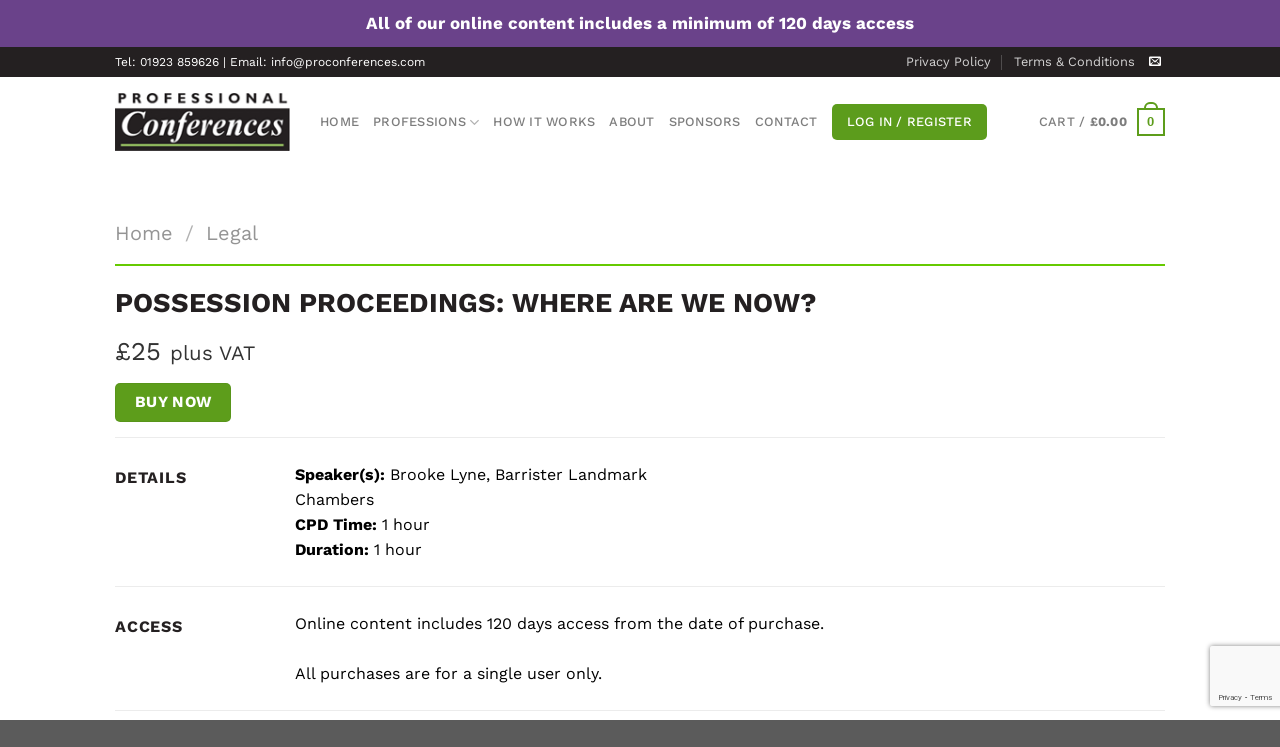

--- FILE ---
content_type: text/html; charset=UTF-8
request_url: https://proconferences.com/product/possession-proceedings-where-are-we-now-2/
body_size: 40951
content:
<!DOCTYPE html>
<!--[if IE 9 ]> <html lang="en-US" prefix="og: https://ogp.me/ns#" class="ie9 loading-site no-js"> <![endif]-->
<!--[if IE 8 ]> <html lang="en-US" prefix="og: https://ogp.me/ns#" class="ie8 loading-site no-js"> <![endif]-->
<!--[if (gte IE 9)|!(IE)]><!--><html lang="en-US" prefix="og: https://ogp.me/ns#" class="loading-site no-js"> <!--<![endif]-->
<head>
	<meta charset="UTF-8" />
	<link rel="profile" href="http://gmpg.org/xfn/11" />
	<link rel="pingback" href="https://proconferences.com/xmlrpc.php" />
		<script>(function(html){html.className = html.className.replace(/\bno-js\b/,'js')})(document.documentElement);</script>
	<style>img:is([sizes="auto" i], [sizes^="auto," i]) { contain-intrinsic-size: 3000px 1500px }</style>
	<meta name="viewport" content="width=device-width, initial-scale=1" />
<!-- Search Engine Optimization by Rank Math - https://rankmath.com/ -->
<title>POSSESSION PROCEEDINGS: WHERE ARE WE NOW? - Professional Conferences</title>
<meta name="description" content="As a result of the Coronavirus pandemic, 2020 saw huge substantive and procedural hurdles introduced to limit the ability of landlords to regain possession of"/>
<meta name="robots" content="index, follow, max-snippet:-1, max-video-preview:-1, max-image-preview:large"/>
<link rel="canonical" href="https://proconferences.com/product/possession-proceedings-where-are-we-now-2/" />
<meta property="og:locale" content="en_US" />
<meta property="og:type" content="product" />
<meta property="og:title" content="POSSESSION PROCEEDINGS: WHERE ARE WE NOW? - Professional Conferences" />
<meta property="og:description" content="As a result of the Coronavirus pandemic, 2020 saw huge substantive and procedural hurdles introduced to limit the ability of landlords to regain possession of" />
<meta property="og:url" content="https://proconferences.com/product/possession-proceedings-where-are-we-now-2/" />
<meta property="og:site_name" content="Professional Conferences" />
<meta property="og:updated_time" content="2022-01-27T17:36:09+00:00" />
<meta property="product:price:amount" content="25" />
<meta property="product:price:currency" content="GBP" />
<meta property="product:availability" content="instock" />
<meta name="twitter:card" content="summary_large_image" />
<meta name="twitter:title" content="POSSESSION PROCEEDINGS: WHERE ARE WE NOW? - Professional Conferences" />
<meta name="twitter:description" content="As a result of the Coronavirus pandemic, 2020 saw huge substantive and procedural hurdles introduced to limit the ability of landlords to regain possession of" />
<meta name="twitter:label1" content="Price" />
<meta name="twitter:data1" content="&pound;25.00" />
<meta name="twitter:label2" content="Availability" />
<meta name="twitter:data2" content="In stock" />
<script type="application/ld+json" class="rank-math-schema">{"@context":"https://schema.org","@graph":[{"@type":"Organization","@id":"https://proconferences.com/#organization","name":"Professional Conferences"},{"@type":"WebSite","@id":"https://proconferences.com/#website","url":"https://proconferences.com","name":"Professional Conferences","publisher":{"@id":"https://proconferences.com/#organization"},"inLanguage":"en-US"},{"@type":"ItemPage","@id":"https://proconferences.com/product/possession-proceedings-where-are-we-now-2/#webpage","url":"https://proconferences.com/product/possession-proceedings-where-are-we-now-2/","name":"POSSESSION PROCEEDINGS: WHERE ARE WE NOW? - Professional Conferences","datePublished":"2021-01-21T12:28:01+00:00","dateModified":"2022-01-27T17:36:09+00:00","isPartOf":{"@id":"https://proconferences.com/#website"},"inLanguage":"en-US"},{"@type":"Product","name":"POSSESSION PROCEEDINGS: WHERE ARE WE NOW? - Professional Conferences","description":"As a result of the Coronavirus pandemic, 2020 saw huge substantive and procedural hurdles introduced to limit the ability of landlords to regain possession of rented properties. Most of these changes were temporary, but the lasting impact of closed courts and courts operating at limited capacity will continue to be felt long into 2021. This session will cover:","sku":"4220","category":"Legal","mainEntityOfPage":{"@id":"https://proconferences.com/product/possession-proceedings-where-are-we-now-2/#webpage"},"offers":{"@type":"Offer","price":"25.00","priceCurrency":"GBP","priceValidUntil":"2027-12-31","availability":"https://schema.org/InStock","itemCondition":"NewCondition","url":"https://proconferences.com/product/possession-proceedings-where-are-we-now-2/","seller":{"@type":"Organization","@id":"https://proconferences.com/","name":"Professional Conferences","url":"https://proconferences.com","logo":""},"priceSpecification":{"price":"25","priceCurrency":"GBP","valueAddedTaxIncluded":"false"}},"@id":"https://proconferences.com/product/possession-proceedings-where-are-we-now-2/#richSnippet"}]}</script>
<!-- /Rank Math WordPress SEO plugin -->

<link rel='dns-prefetch' href='//www.googletagmanager.com' />
<link rel='dns-prefetch' href='//www.google.com' />
<link rel='dns-prefetch' href='//cdn.jsdelivr.net' />
<link rel='dns-prefetch' href='//use.fontawesome.com' />
<link rel='prefetch' href='https://proconferences.com/wp-content/themes/flatsome/assets/js/flatsome.js?ver=e1ad26bd5672989785e1' />
<link rel='prefetch' href='https://proconferences.com/wp-content/themes/flatsome/assets/js/chunk.slider.js?ver=3.19.11' />
<link rel='prefetch' href='https://proconferences.com/wp-content/themes/flatsome/assets/js/chunk.popups.js?ver=3.19.11' />
<link rel='prefetch' href='https://proconferences.com/wp-content/themes/flatsome/assets/js/chunk.tooltips.js?ver=3.19.11' />
<link rel='prefetch' href='https://proconferences.com/wp-content/themes/flatsome/assets/js/woocommerce.js?ver=dd6035ce106022a74757' />
<link rel="alternate" type="application/rss+xml" title="Professional Conferences &raquo; Feed" href="https://proconferences.com/feed/" />
<link rel='stylesheet' id='easy-autocomplete-css' href='https://proconferences.com/wp-content/plugins/woocommerce-products-filter/js/easy-autocomplete/easy-autocomplete.min.css?ver=3.3.6.3' type='text/css' media='all' />
<link rel='stylesheet' id='easy-autocomplete-theme-css' href='https://proconferences.com/wp-content/plugins/woocommerce-products-filter/js/easy-autocomplete/easy-autocomplete.themes.min.css?ver=3.3.6.3' type='text/css' media='all' />
<style id='wp-block-library-inline-css' type='text/css'>
:root{--wp-admin-theme-color:#007cba;--wp-admin-theme-color--rgb:0,124,186;--wp-admin-theme-color-darker-10:#006ba1;--wp-admin-theme-color-darker-10--rgb:0,107,161;--wp-admin-theme-color-darker-20:#005a87;--wp-admin-theme-color-darker-20--rgb:0,90,135;--wp-admin-border-width-focus:2px;--wp-block-synced-color:#7a00df;--wp-block-synced-color--rgb:122,0,223;--wp-bound-block-color:var(--wp-block-synced-color)}@media (min-resolution:192dpi){:root{--wp-admin-border-width-focus:1.5px}}.wp-element-button{cursor:pointer}:root{--wp--preset--font-size--normal:16px;--wp--preset--font-size--huge:42px}:root .has-very-light-gray-background-color{background-color:#eee}:root .has-very-dark-gray-background-color{background-color:#313131}:root .has-very-light-gray-color{color:#eee}:root .has-very-dark-gray-color{color:#313131}:root .has-vivid-green-cyan-to-vivid-cyan-blue-gradient-background{background:linear-gradient(135deg,#00d084,#0693e3)}:root .has-purple-crush-gradient-background{background:linear-gradient(135deg,#34e2e4,#4721fb 50%,#ab1dfe)}:root .has-hazy-dawn-gradient-background{background:linear-gradient(135deg,#faaca8,#dad0ec)}:root .has-subdued-olive-gradient-background{background:linear-gradient(135deg,#fafae1,#67a671)}:root .has-atomic-cream-gradient-background{background:linear-gradient(135deg,#fdd79a,#004a59)}:root .has-nightshade-gradient-background{background:linear-gradient(135deg,#330968,#31cdcf)}:root .has-midnight-gradient-background{background:linear-gradient(135deg,#020381,#2874fc)}.has-regular-font-size{font-size:1em}.has-larger-font-size{font-size:2.625em}.has-normal-font-size{font-size:var(--wp--preset--font-size--normal)}.has-huge-font-size{font-size:var(--wp--preset--font-size--huge)}.has-text-align-center{text-align:center}.has-text-align-left{text-align:left}.has-text-align-right{text-align:right}#end-resizable-editor-section{display:none}.aligncenter{clear:both}.items-justified-left{justify-content:flex-start}.items-justified-center{justify-content:center}.items-justified-right{justify-content:flex-end}.items-justified-space-between{justify-content:space-between}.screen-reader-text{border:0;clip:rect(1px,1px,1px,1px);clip-path:inset(50%);height:1px;margin:-1px;overflow:hidden;padding:0;position:absolute;width:1px;word-wrap:normal!important}.screen-reader-text:focus{background-color:#ddd;clip:auto!important;clip-path:none;color:#444;display:block;font-size:1em;height:auto;left:5px;line-height:normal;padding:15px 23px 14px;text-decoration:none;top:5px;width:auto;z-index:100000}html :where(.has-border-color){border-style:solid}html :where([style*=border-top-color]){border-top-style:solid}html :where([style*=border-right-color]){border-right-style:solid}html :where([style*=border-bottom-color]){border-bottom-style:solid}html :where([style*=border-left-color]){border-left-style:solid}html :where([style*=border-width]){border-style:solid}html :where([style*=border-top-width]){border-top-style:solid}html :where([style*=border-right-width]){border-right-style:solid}html :where([style*=border-bottom-width]){border-bottom-style:solid}html :where([style*=border-left-width]){border-left-style:solid}html :where(img[class*=wp-image-]){height:auto;max-width:100%}:where(figure){margin:0 0 1em}html :where(.is-position-sticky){--wp-admin--admin-bar--position-offset:var(--wp-admin--admin-bar--height,0px)}@media screen and (max-width:600px){html :where(.is-position-sticky){--wp-admin--admin-bar--position-offset:0px}}
</style>
<link rel='stylesheet' id='simple-banner-style-css' href='https://proconferences.com/wp-content/plugins/simple-banner/simple-banner.css?ver=3.0.4' type='text/css' media='all' />
<link rel='stylesheet' id='theme-my-login-css' href='https://proconferences.com/wp-content/plugins/theme-my-login/assets/styles/theme-my-login.min.css?ver=7.1.10' type='text/css' media='all' />
<link rel='stylesheet' id='follow-up-emails-css' href='https://proconferences.com/wp-content/plugins/woocommerce-follow-up-emails/templates/followups.css?ver=4.9.32' type='text/css' media='all' />
<link rel='stylesheet' id='woof-css' href='https://proconferences.com/wp-content/plugins/woocommerce-products-filter/css/front.css?ver=3.3.6.3' type='text/css' media='all' />
<style id='woof-inline-css' type='text/css'>

.woof_products_top_panel li span, .woof_products_top_panel2 li span{background: url(https://proconferences.com/wp-content/plugins/woocommerce-products-filter/img/delete.png);background-size: 14px 14px;background-repeat: no-repeat;background-position: right;}
.woof_edit_view{
                    display: none;
                }


</style>
<link rel='stylesheet' id='chosen-drop-down-css' href='https://proconferences.com/wp-content/plugins/woocommerce-products-filter/js/chosen/chosen.min.css?ver=3.3.6.3' type='text/css' media='all' />
<link rel='stylesheet' id='icheck-jquery-color-flat-css' href='https://proconferences.com/wp-content/plugins/woocommerce-products-filter/js/icheck/skins/flat/_all.css?ver=3.3.6.3' type='text/css' media='all' />
<link rel='stylesheet' id='icheck-jquery-color-square-css' href='https://proconferences.com/wp-content/plugins/woocommerce-products-filter/js/icheck/skins/square/_all.css?ver=3.3.6.3' type='text/css' media='all' />
<link rel='stylesheet' id='icheck-jquery-color-minimal-css' href='https://proconferences.com/wp-content/plugins/woocommerce-products-filter/js/icheck/skins/minimal/_all.css?ver=3.3.6.3' type='text/css' media='all' />
<link rel='stylesheet' id='woof_by_author_html_items-css' href='https://proconferences.com/wp-content/plugins/woocommerce-products-filter/ext/by_author/css/by_author.css?ver=3.3.6.3' type='text/css' media='all' />
<link rel='stylesheet' id='woof_by_backorder_html_items-css' href='https://proconferences.com/wp-content/plugins/woocommerce-products-filter/ext/by_backorder/css/by_backorder.css?ver=3.3.6.3' type='text/css' media='all' />
<link rel='stylesheet' id='woof_by_instock_html_items-css' href='https://proconferences.com/wp-content/plugins/woocommerce-products-filter/ext/by_instock/css/by_instock.css?ver=3.3.6.3' type='text/css' media='all' />
<link rel='stylesheet' id='woof_by_onsales_html_items-css' href='https://proconferences.com/wp-content/plugins/woocommerce-products-filter/ext/by_onsales/css/by_onsales.css?ver=3.3.6.3' type='text/css' media='all' />
<link rel='stylesheet' id='woof_by_sku_html_items-css' href='https://proconferences.com/wp-content/plugins/woocommerce-products-filter/ext/by_sku/css/by_sku.css?ver=3.3.6.3' type='text/css' media='all' />
<link rel='stylesheet' id='woof_by_text_html_items-css' href='https://proconferences.com/wp-content/plugins/woocommerce-products-filter/ext/by_text/assets/css/front.css?ver=3.3.6.3' type='text/css' media='all' />
<link rel='stylesheet' id='woof_color_html_items-css' href='https://proconferences.com/wp-content/plugins/woocommerce-products-filter/ext/color/css/html_types/color.css?ver=3.3.6.3' type='text/css' media='all' />
<link rel='stylesheet' id='woof_image_html_items-css' href='https://proconferences.com/wp-content/plugins/woocommerce-products-filter/ext/image/css/html_types/image.css?ver=3.3.6.3' type='text/css' media='all' />
<link rel='stylesheet' id='woof_label_html_items-css' href='https://proconferences.com/wp-content/plugins/woocommerce-products-filter/ext/label/css/html_types/label.css?ver=3.3.6.3' type='text/css' media='all' />
<link rel='stylesheet' id='woof_select_hierarchy_html_items-css' href='https://proconferences.com/wp-content/plugins/woocommerce-products-filter/ext/select_hierarchy/css/html_types/select_hierarchy.css?ver=3.3.6.3' type='text/css' media='all' />
<link rel='stylesheet' id='woof_select_radio_check_html_items-css' href='https://proconferences.com/wp-content/plugins/woocommerce-products-filter/ext/select_radio_check/css/html_types/select_radio_check.css?ver=3.3.6.3' type='text/css' media='all' />
<link rel='stylesheet' id='woof_slider_html_items-css' href='https://proconferences.com/wp-content/plugins/woocommerce-products-filter/ext/slider/css/html_types/slider.css?ver=3.3.6.3' type='text/css' media='all' />
<link rel='stylesheet' id='woof_sd_html_items_checkbox-css' href='https://proconferences.com/wp-content/plugins/woocommerce-products-filter/ext/smart_designer/css/elements/checkbox.css?ver=3.3.6.3' type='text/css' media='all' />
<link rel='stylesheet' id='woof_sd_html_items_radio-css' href='https://proconferences.com/wp-content/plugins/woocommerce-products-filter/ext/smart_designer/css/elements/radio.css?ver=3.3.6.3' type='text/css' media='all' />
<link rel='stylesheet' id='woof_sd_html_items_switcher-css' href='https://proconferences.com/wp-content/plugins/woocommerce-products-filter/ext/smart_designer/css/elements/switcher.css?ver=3.3.6.3' type='text/css' media='all' />
<link rel='stylesheet' id='woof_sd_html_items_color-css' href='https://proconferences.com/wp-content/plugins/woocommerce-products-filter/ext/smart_designer/css/elements/color.css?ver=3.3.6.3' type='text/css' media='all' />
<link rel='stylesheet' id='woof_sd_html_items_tooltip-css' href='https://proconferences.com/wp-content/plugins/woocommerce-products-filter/ext/smart_designer/css/tooltip.css?ver=3.3.6.3' type='text/css' media='all' />
<link rel='stylesheet' id='woof_sd_html_items_front-css' href='https://proconferences.com/wp-content/plugins/woocommerce-products-filter/ext/smart_designer/css/front.css?ver=3.3.6.3' type='text/css' media='all' />
<link rel='stylesheet' id='woof-switcher23-css' href='https://proconferences.com/wp-content/plugins/woocommerce-products-filter/css/switcher.css?ver=3.3.6.3' type='text/css' media='all' />
<style id='woocommerce-inline-inline-css' type='text/css'>
.woocommerce form .form-row .required { visibility: visible; }
</style>
<link rel='stylesheet' id='dashicons-css' href='https://proconferences.com/wp-includes/css/dashicons.min.css?ver=134d18227996b22676494ec0c2a4f6b0' type='text/css' media='all' />
<link rel='stylesheet' id='woocommerce-addons-css-css' href='https://proconferences.com/wp-content/plugins/woocommerce-product-addons/assets/css/frontend.css?ver=3.0.31' type='text/css' media='all' />
<link rel='stylesheet' id='brands-styles-css' href='https://proconferences.com/wp-content/plugins/woocommerce/assets/css/brands.css?ver=9.8.6' type='text/css' media='all' />
<link rel='stylesheet' id='custom-css-css' href='https://proconferences.com/wp-content/themes/flatsome-child/custom.css?ver=1.4.1' type='text/css' media='all' />
<link rel='stylesheet' id='fontawesome-css' href='https://cdn.jsdelivr.net/npm/@fortawesome/fontawesome-free@5.15.3/css/fontawesome.min.css?ver=0.0.1' type='text/css' media='all' />
<link rel='stylesheet' id='flickity-css-css' href='https://proconferences.com/wp-content/themes/flatsome-child/includes/flickity.css?ver=0.0.2' type='text/css' media='all' />
<link rel='stylesheet' id='wc-pb-checkout-blocks-css' href='https://proconferences.com/wp-content/plugins/woocommerce-product-bundles/assets/css/frontend/checkout-blocks.css?ver=8.4.1' type='text/css' media='all' />
<link rel='stylesheet' id='bfa-font-awesome-css' href='https://use.fontawesome.com/releases/v5.15.4/css/all.css?ver=2.0.3' type='text/css' media='all' />
<link rel='stylesheet' id='acf-global-css' href='https://proconferences.com/wp-content/plugins/advanced-custom-fields-pro/assets/build/css/acf-global.min.css?ver=6.3.12' type='text/css' media='all' />
<link rel='stylesheet' id='acf-input-css' href='https://proconferences.com/wp-content/plugins/advanced-custom-fields-pro/assets/build/css/acf-input.min.css?ver=6.3.12' type='text/css' media='all' />
<link rel='stylesheet' id='acf-pro-input-css' href='https://proconferences.com/wp-content/plugins/advanced-custom-fields-pro/assets/build/css/pro/acf-pro-input.min.css?ver=6.3.12' type='text/css' media='all' />
<link rel='stylesheet' id='select2-css' href='https://proconferences.com/wp-content/plugins/woocommerce/assets/css/select2.css?ver=9.8.6' type='text/css' media='all' />
<link rel='stylesheet' id='acf-datepicker-css' href='https://proconferences.com/wp-content/plugins/advanced-custom-fields-pro/assets/inc/datepicker/jquery-ui.min.css?ver=1.11.4' type='text/css' media='all' />
<link rel='stylesheet' id='acf-timepicker-css' href='https://proconferences.com/wp-content/plugins/advanced-custom-fields-pro/assets/inc/timepicker/jquery-ui-timepicker-addon.min.css?ver=1.6.1' type='text/css' media='all' />
<link rel='stylesheet' id='wp-color-picker-css' href='https://proconferences.com/wp-admin/css/color-picker.min.css?ver=134d18227996b22676494ec0c2a4f6b0' type='text/css' media='all' />
<link rel='stylesheet' id='woo_discount_pro_style-css' href='https://proconferences.com/wp-content/plugins/woo-discount-rules-pro/Assets/Css/awdr_style.css?ver=2.6.5' type='text/css' media='all' />
<link rel='stylesheet' id='wc-bundle-style-css' href='https://proconferences.com/wp-content/plugins/woocommerce-product-bundles/assets/css/frontend/woocommerce.css?ver=8.4.1' type='text/css' media='all' />
<link rel='stylesheet' id='flatsome-main-css' href='https://proconferences.com/wp-content/themes/flatsome/assets/css/flatsome.css?ver=3.19.11' type='text/css' media='all' />
<style id='flatsome-main-inline-css' type='text/css'>
@font-face {
				font-family: "fl-icons";
				font-display: block;
				src: url(https://proconferences.com/wp-content/themes/flatsome/assets/css/icons/fl-icons.eot?v=3.19.11);
				src:
					url(https://proconferences.com/wp-content/themes/flatsome/assets/css/icons/fl-icons.eot#iefix?v=3.19.11) format("embedded-opentype"),
					url(https://proconferences.com/wp-content/themes/flatsome/assets/css/icons/fl-icons.woff2?v=3.19.11) format("woff2"),
					url(https://proconferences.com/wp-content/themes/flatsome/assets/css/icons/fl-icons.ttf?v=3.19.11) format("truetype"),
					url(https://proconferences.com/wp-content/themes/flatsome/assets/css/icons/fl-icons.woff?v=3.19.11) format("woff"),
					url(https://proconferences.com/wp-content/themes/flatsome/assets/css/icons/fl-icons.svg?v=3.19.11#fl-icons) format("svg");
			}
</style>
<link rel='stylesheet' id='flatsome-shop-css' href='https://proconferences.com/wp-content/themes/flatsome/assets/css/flatsome-shop.css?ver=3.19.11' type='text/css' media='all' />
<link rel='stylesheet' id='flatsome-style-css' href='https://proconferences.com/wp-content/themes/flatsome-child/style.css?ver=3.0' type='text/css' media='all' />
<script type="text/javascript" id="woocommerce-google-analytics-integration-gtag-js-after">
/* <![CDATA[ */
/* Google Analytics for WooCommerce (gtag.js) */
					window.dataLayer = window.dataLayer || [];
					function gtag(){dataLayer.push(arguments);}
					// Set up default consent state.
					for ( const mode of [{"analytics_storage":"denied","ad_storage":"denied","ad_user_data":"denied","ad_personalization":"denied","region":["AT","BE","BG","HR","CY","CZ","DK","EE","FI","FR","DE","GR","HU","IS","IE","IT","LV","LI","LT","LU","MT","NL","NO","PL","PT","RO","SK","SI","ES","SE","GB","CH"]}] || [] ) {
						gtag( "consent", "default", { "wait_for_update": 500, ...mode } );
					}
					gtag("js", new Date());
					gtag("set", "developer_id.dOGY3NW", true);
					gtag("config", "UA-264166358-1", {"track_404":true,"allow_google_signals":true,"logged_in":false,"linker":{"domains":[],"allow_incoming":false},"custom_map":{"dimension1":"logged_in"}});
/* ]]> */
</script>
<script type="text/javascript" src="https://proconferences.com/wp-includes/js/jquery/jquery.min.js?ver=3.7.1" id="jquery-core-js"></script>
<script type="text/javascript" src="https://proconferences.com/wp-includes/js/jquery/jquery-migrate.min.js?ver=3.4.1" id="jquery-migrate-js"></script>
<script type="text/javascript" src="https://proconferences.com/wp-content/plugins/woocommerce-products-filter/js/easy-autocomplete/jquery.easy-autocomplete.min.js?ver=3.3.6.3" id="easy-autocomplete-js"></script>
<script type="text/javascript" src="https://proconferences.com/wp-includes/js/dist/hooks.min.js?ver=4d63a3d491d11ffd8ac6" id="wp-hooks-js"></script>
<script type="text/javascript" src="https://proconferences.com/wp-includes/js/dist/i18n.min.js?ver=5e580eb46a90c2b997e6" id="wp-i18n-js"></script>
<script type="text/javascript" id="wp-i18n-js-after">
/* <![CDATA[ */
wp.i18n.setLocaleData( { 'text direction\u0004ltr': [ 'ltr' ] } );
/* ]]> */
</script>
<script type="text/javascript" id="woof-husky-js-extra">
/* <![CDATA[ */
var woof_husky_txt = {"ajax_url":"https:\/\/proconferences.com\/wp-admin\/admin-ajax.php","plugin_uri":"https:\/\/proconferences.com\/wp-content\/plugins\/woocommerce-products-filter\/ext\/by_text\/","loader":"https:\/\/proconferences.com\/wp-content\/plugins\/woocommerce-products-filter\/ext\/by_text\/assets\/img\/ajax-loader.gif","not_found":"Nothing found!","prev":"Prev","next":"Next","site_link":"https:\/\/proconferences.com","default_data":{"placeholder":"","behavior":"title","search_by_full_word":"0","autocomplete":1,"how_to_open_links":"0","taxonomy_compatibility":"0","sku_compatibility":"0","custom_fields":"","search_desc_variant":"0","view_text_length":"10","min_symbols":"3","max_posts":"10","image":"","notes_for_customer":"","template":"","max_open_height":"300","page":0}};
/* ]]> */
</script>
<script type="text/javascript" src="https://proconferences.com/wp-content/plugins/woocommerce-products-filter/ext/by_text/assets/js/husky.js?ver=3.3.6.3" id="woof-husky-js"></script>
<script type="text/javascript" id="simple-banner-script-js-before">
/* <![CDATA[ */
const simpleBannerScriptParams = {"pro_version_enabled":"","debug_mode":"","id":5881,"version":"3.0.4","banner_params":[{"hide_simple_banner":"no","simple_banner_prepend_element":"body","simple_banner_position":"","header_margin":"","header_padding":"","wp_body_open_enabled":"","wp_body_open":true,"simple_banner_z_index":"","simple_banner_text":"All of our online content includes a minimum of 120 days access","disabled_on_current_page":false,"disabled_pages_array":[],"is_current_page_a_post":false,"disabled_on_posts":"","simple_banner_disabled_page_paths":"","simple_banner_font_size":"17px","simple_banner_color":"#6a428a","simple_banner_text_color":"","simple_banner_link_color":"#feffff","simple_banner_close_color":"#feffff","simple_banner_custom_css":"","simple_banner_scrolling_custom_css":"","simple_banner_text_custom_css":"","simple_banner_button_css":"","site_custom_css":"","keep_site_custom_css":"","site_custom_js":"","keep_site_custom_js":"","close_button_enabled":"","close_button_expiration":"","close_button_cookie_set":false,"current_date":{"date":"2026-01-21 09:26:09.828741","timezone_type":3,"timezone":"UTC"},"start_date":{"date":"2026-01-21 09:26:09.828748","timezone_type":3,"timezone":"UTC"},"end_date":{"date":"2026-01-21 09:26:09.828753","timezone_type":3,"timezone":"UTC"},"simple_banner_start_after_date":"","simple_banner_remove_after_date":"","simple_banner_insert_inside_element":""}]}
/* ]]> */
</script>
<script type="text/javascript" src="https://proconferences.com/wp-content/plugins/simple-banner/simple-banner.js?ver=3.0.4" id="simple-banner-script-js"></script>
<script type="text/javascript" id="fue-account-subscriptions-js-extra">
/* <![CDATA[ */
var FUE = {"ajaxurl":"https:\/\/proconferences.com\/wp-admin\/admin-ajax.php","ajax_loader":"https:\/\/proconferences.com\/wp-content\/plugins\/woocommerce-follow-up-emails\/templates\/images\/ajax-loader.gif"};
/* ]]> */
</script>
<script type="text/javascript" src="https://proconferences.com/wp-content/plugins/woocommerce-follow-up-emails/templates/js/fue-account-subscriptions.js?ver=4.9.32" id="fue-account-subscriptions-js"></script>
<script type="text/javascript" src="https://proconferences.com/wp-content/plugins/woocommerce/assets/js/jquery-blockui/jquery.blockUI.min.js?ver=2.7.0-wc.9.8.6" id="jquery-blockui-js" data-wp-strategy="defer"></script>
<script type="text/javascript" id="wc-add-to-cart-js-extra">
/* <![CDATA[ */
var wc_add_to_cart_params = {"ajax_url":"\/wp-admin\/admin-ajax.php","wc_ajax_url":"\/?wc-ajax=%%endpoint%%","i18n_view_cart":"View cart","cart_url":"https:\/\/proconferences.com\/cart\/","is_cart":"","cart_redirect_after_add":"no"};
/* ]]> */
</script>
<script type="text/javascript" src="https://proconferences.com/wp-content/plugins/woocommerce/assets/js/frontend/add-to-cart.min.js?ver=9.8.6" id="wc-add-to-cart-js" defer="defer" data-wp-strategy="defer"></script>
<script type="text/javascript" id="wc-single-product-js-extra">
/* <![CDATA[ */
var wc_single_product_params = {"i18n_required_rating_text":"Please select a rating","i18n_rating_options":["1 of 5 stars","2 of 5 stars","3 of 5 stars","4 of 5 stars","5 of 5 stars"],"i18n_product_gallery_trigger_text":"View full-screen image gallery","review_rating_required":"yes","flexslider":{"rtl":false,"animation":"slide","smoothHeight":true,"directionNav":false,"controlNav":"thumbnails","slideshow":false,"animationSpeed":500,"animationLoop":false,"allowOneSlide":false},"zoom_enabled":"","zoom_options":[],"photoswipe_enabled":"","photoswipe_options":{"shareEl":false,"closeOnScroll":false,"history":false,"hideAnimationDuration":0,"showAnimationDuration":0},"flexslider_enabled":""};
/* ]]> */
</script>
<script type="text/javascript" src="https://proconferences.com/wp-content/plugins/woocommerce/assets/js/frontend/single-product.min.js?ver=9.8.6" id="wc-single-product-js" defer="defer" data-wp-strategy="defer"></script>
<script type="text/javascript" src="https://proconferences.com/wp-content/plugins/woocommerce/assets/js/js-cookie/js.cookie.min.js?ver=2.1.4-wc.9.8.6" id="js-cookie-js" data-wp-strategy="defer"></script>
<script type="text/javascript" src="https://proconferences.com/wp-includes/js/jquery/ui/core.min.js?ver=1.13.3" id="jquery-ui-core-js"></script>
<script type="text/javascript" src="https://proconferences.com/wp-includes/js/jquery/ui/mouse.min.js?ver=1.13.3" id="jquery-ui-mouse-js"></script>
<script type="text/javascript" src="https://proconferences.com/wp-includes/js/jquery/ui/sortable.min.js?ver=1.13.3" id="jquery-ui-sortable-js"></script>
<script type="text/javascript" src="https://proconferences.com/wp-includes/js/jquery/ui/resizable.min.js?ver=1.13.3" id="jquery-ui-resizable-js"></script>
<script type="text/javascript" src="https://proconferences.com/wp-content/plugins/advanced-custom-fields-pro/assets/build/js/acf.min.js?ver=6.3.12" id="acf-js"></script>
<script type="text/javascript" src="https://proconferences.com/wp-includes/js/dist/dom-ready.min.js?ver=f77871ff7694fffea381" id="wp-dom-ready-js"></script>
<script type="text/javascript" src="https://proconferences.com/wp-includes/js/dist/a11y.min.js?ver=3156534cc54473497e14" id="wp-a11y-js"></script>
<script type="text/javascript" src="https://proconferences.com/wp-content/plugins/advanced-custom-fields-pro/assets/build/js/acf-input.min.js?ver=6.3.12" id="acf-input-js"></script>
<script type="text/javascript" src="https://proconferences.com/wp-content/plugins/advanced-custom-fields-pro/assets/build/js/pro/acf-pro-input.min.js?ver=6.3.12" id="acf-pro-input-js"></script>
<script type="text/javascript" src="https://proconferences.com/wp-content/plugins/advanced-custom-fields-pro/assets/build/js/pro/acf-pro-ui-options-page.min.js?ver=6.3.12" id="acf-pro-ui-options-page-js"></script>
<script type="text/javascript" src="https://proconferences.com/wp-content/plugins/woocommerce/assets/js/select2/select2.full.min.js?ver=4.0.3-wc.9.8.6" id="select2-js" defer="defer" data-wp-strategy="defer"></script>
<script type="text/javascript" src="https://proconferences.com/wp-includes/js/jquery/ui/datepicker.min.js?ver=1.13.3" id="jquery-ui-datepicker-js"></script>
<script type="text/javascript" id="jquery-ui-datepicker-js-after">
/* <![CDATA[ */
jQuery(function(jQuery){jQuery.datepicker.setDefaults({"closeText":"Close","currentText":"Today","monthNames":["January","February","March","April","May","June","July","August","September","October","November","December"],"monthNamesShort":["Jan","Feb","Mar","Apr","May","Jun","Jul","Aug","Sep","Oct","Nov","Dec"],"nextText":"Next","prevText":"Previous","dayNames":["Sunday","Monday","Tuesday","Wednesday","Thursday","Friday","Saturday"],"dayNamesShort":["Sun","Mon","Tue","Wed","Thu","Fri","Sat"],"dayNamesMin":["S","M","T","W","T","F","S"],"dateFormat":"d MM yy","firstDay":1,"isRTL":false});});
/* ]]> */
</script>
<script type="text/javascript" src="https://proconferences.com/wp-content/plugins/advanced-custom-fields-pro/assets/inc/timepicker/jquery-ui-timepicker-addon.min.js?ver=1.6.1" id="acf-timepicker-js"></script>
<script type="text/javascript" src="https://proconferences.com/wp-includes/js/jquery/ui/draggable.min.js?ver=1.13.3" id="jquery-ui-draggable-js"></script>
<script type="text/javascript" src="https://proconferences.com/wp-includes/js/jquery/ui/slider.min.js?ver=1.13.3" id="jquery-ui-slider-js"></script>
<script type="text/javascript" src="https://proconferences.com/wp-includes/js/jquery/jquery.ui.touch-punch.js?ver=0.2.2" id="jquery-touch-punch-js"></script>
<script type="text/javascript" src="https://proconferences.com/wp-admin/js/iris.min.js?ver=1.0.7" id="iris-js"></script>
<script type="text/javascript" src="https://proconferences.com/wp-admin/js/color-picker.min.js?ver=134d18227996b22676494ec0c2a4f6b0" id="wp-color-picker-js"></script>
<script type="text/javascript" src="https://proconferences.com/wp-content/plugins/advanced-custom-fields-pro/assets/inc/color-picker-alpha/wp-color-picker-alpha.js?ver=3.0.0" id="acf-color-picker-alpha-js"></script>
<link rel="https://api.w.org/" href="https://proconferences.com/wp-json/" /><link rel="alternate" title="JSON" type="application/json" href="https://proconferences.com/wp-json/wp/v2/product/5881" /><link rel="EditURI" type="application/rsd+xml" title="RSD" href="https://proconferences.com/xmlrpc.php?rsd" />

<link rel='shortlink' href='https://proconferences.com/?p=5881' />
<link rel="alternate" title="oEmbed (JSON)" type="application/json+oembed" href="https://proconferences.com/wp-json/oembed/1.0/embed?url=https%3A%2F%2Fproconferences.com%2Fproduct%2Fpossession-proceedings-where-are-we-now-2%2F" />
<link rel="alternate" title="oEmbed (XML)" type="text/xml+oembed" href="https://proconferences.com/wp-json/oembed/1.0/embed?url=https%3A%2F%2Fproconferences.com%2Fproduct%2Fpossession-proceedings-where-are-we-now-2%2F&#038;format=xml" />
<meta name="google-site-verification" content="GElEsb2EYjd3DG1loMi2hGavpqEopqATfJVi87U2W7s" /><style id="simple-banner-font-size" type="text/css">.simple-banner .simple-banner-text{font-size:17px;}</style><style id="simple-banner-background-color" type="text/css">.simple-banner{background:#6a428a;}</style><style id="simple-banner-text-color" type="text/css">.simple-banner .simple-banner-text{color: #ffffff;}</style><style id="simple-banner-link-color" type="text/css">.simple-banner .simple-banner-text a{color:#feffff;}</style><style id="simple-banner-z-index" type="text/css">.simple-banner{z-index: 99999;}</style><style id="simple-banner-close-color" type="text/css">.simple-banner .simple-banner-button{color:#feffff;}</style><style id="simple-banner-site-custom-css-dummy" type="text/css"></style><script id="simple-banner-site-custom-js-dummy" type="text/javascript"></script><script type="text/javascript">
(function(url){
	if(/(?:Chrome\/26\.0\.1410\.63 Safari\/537\.31|WordfenceTestMonBot)/.test(navigator.userAgent)){ return; }
	var addEvent = function(evt, handler) {
		if (window.addEventListener) {
			document.addEventListener(evt, handler, false);
		} else if (window.attachEvent) {
			document.attachEvent('on' + evt, handler);
		}
	};
	var removeEvent = function(evt, handler) {
		if (window.removeEventListener) {
			document.removeEventListener(evt, handler, false);
		} else if (window.detachEvent) {
			document.detachEvent('on' + evt, handler);
		}
	};
	var evts = 'contextmenu dblclick drag dragend dragenter dragleave dragover dragstart drop keydown keypress keyup mousedown mousemove mouseout mouseover mouseup mousewheel scroll'.split(' ');
	var logHuman = function() {
		if (window.wfLogHumanRan) { return; }
		window.wfLogHumanRan = true;
		var wfscr = document.createElement('script');
		wfscr.type = 'text/javascript';
		wfscr.async = true;
		wfscr.src = url + '&r=' + Math.random();
		(document.getElementsByTagName('head')[0]||document.getElementsByTagName('body')[0]).appendChild(wfscr);
		for (var i = 0; i < evts.length; i++) {
			removeEvent(evts[i], logHuman);
		}
	};
	for (var i = 0; i < evts.length; i++) {
		addEvent(evts[i], logHuman);
	}
})('//proconferences.com/?wordfence_lh=1&hid=C872D7149C2230C26EC7113CA3A12770');
</script>	<noscript><style>.woocommerce-product-gallery{ opacity: 1 !important; }</style></noscript>
	<link rel="icon" href="https://proconferences.com/wp-content/uploads/cropped-favicon-32x32.png" sizes="32x32" />
<link rel="icon" href="https://proconferences.com/wp-content/uploads/cropped-favicon-192x192.png" sizes="192x192" />
<link rel="apple-touch-icon" href="https://proconferences.com/wp-content/uploads/cropped-favicon-180x180.png" />
<meta name="msapplication-TileImage" content="https://proconferences.com/wp-content/uploads/cropped-favicon-270x270.png" />
<style id="custom-css" type="text/css">:root {--primary-color: #5d9d1b;--fs-color-primary: #5d9d1b;--fs-color-secondary: #5a3d76;--fs-color-success: #5d9d1b;--fs-color-alert: #b20000;--fs-experimental-link-color: #242021;--fs-experimental-link-color-hover: #242021;}.tooltipster-base {--tooltip-color: #fff;--tooltip-bg-color: #000;}.off-canvas-right .mfp-content, .off-canvas-left .mfp-content {--drawer-width: 300px;}.off-canvas .mfp-content.off-canvas-cart {--drawer-width: 360px;}.header-main{height: 90px}#logo img{max-height: 90px}#logo{width:175px;}.header-top{min-height: 30px}.transparent .header-main{height: 90px}.transparent #logo img{max-height: 90px}.has-transparent + .page-title:first-of-type,.has-transparent + #main > .page-title,.has-transparent + #main > div > .page-title,.has-transparent + #main .page-header-wrapper:first-of-type .page-title{padding-top: 120px;}.header.show-on-scroll,.stuck .header-main{height:70px!important}.stuck #logo img{max-height: 70px!important}.header-bg-color {background-color: #ffffff}.header-bottom {background-color: #f1f1f1}.header-main .nav > li > a{line-height: 16px }.stuck .header-main .nav > li > a{line-height: 50px }@media (max-width: 549px) {.header-main{height: 70px}#logo img{max-height: 70px}}.header-top{background-color:#242021!important;}body{color: #000000}h1,h2,h3,h4,h5,h6,.heading-font{color: #242021;}body{font-size: 100%;}@media screen and (max-width: 549px){body{font-size: 100%;}}body{font-family: "Work Sans", sans-serif;}body {font-weight: 400;font-style: normal;}.nav > li > a {font-family: "Work Sans", sans-serif;}.mobile-sidebar-levels-2 .nav > li > ul > li > a {font-family: "Work Sans", sans-serif;}.nav > li > a,.mobile-sidebar-levels-2 .nav > li > ul > li > a {font-weight: 500;font-style: normal;}h1,h2,h3,h4,h5,h6,.heading-font, .off-canvas-center .nav-sidebar.nav-vertical > li > a{font-family: "Work Sans", sans-serif;}h1,h2,h3,h4,h5,h6,.heading-font,.banner h1,.banner h2 {font-weight: 700;font-style: normal;}.alt-font{font-family: "Dancing Script", sans-serif;}.alt-font {font-weight: 400!important;font-style: normal!important;}.current .breadcrumb-step, [data-icon-label]:after, .button#place_order,.button.checkout,.checkout-button,.single_add_to_cart_button.button, .sticky-add-to-cart-select-options-button{background-color: rgba(130,36,227,0.66)!important }.badge-inner.new-bubble{background-color: #dd3333}.shop-page-title.featured-title .title-bg{ background-image: url()!important;}@media screen and (min-width: 550px){.products .box-vertical .box-image{min-width: 300px!important;width: 300px!important;}}.nav-vertical-fly-out > li + li {border-top-width: 1px; border-top-style: solid;}/* Custom CSS */.delmessage {padding-bottom: 20px;}.acf-field select[data-multiple="1"] {height: 130px;}.venue-details-block {display: inline-block;width: calc(50% - 20px);}@media only screen and (max-width: 600px) {.venue-details-block {width: 100%;}}.acf-map {width: 100%;height: 260px;border: #ccc solid 1px;margin: 0px 0;}// Fixes potential theme css conflict..acf-map img { max-width: inherit !important;}#sagepaydirect-cc-form input, #sagepaydirect-cc-form select {font-size: 16px !important;}.acf-field.acf-field-text.left_half.-c0 {margin-right: 2%;}#pass-strength-result {display: none;}.indicator-hint {font-size: 12px;margin-top: -20px;}.gform_wrapper .gform_footer input.button, .gform_wrapper .gform_footer input[type="submit"], .gform_wrapper .gform_page_footer input.button, .gform_wrapper .gform_page_footer input[type="submit"] {width: 94%;}body .gform_wrapper ul li.gfield {margin-top: 0px;}.product-title.woocommerce-loop-product__title {font-size: 25px;font-weight: 600;line-height: 25px;}.product-small.box {background: #f9f9f9 !important;}.menu-button {background: #5C9C1C;padding: 0px 15px !important;border-radius: 5px;}.button-account {background: #5a3d76;padding: 0px 15px !important;border-radius: 5px;}.menu-button > a, .button-account > a {color: white !important;}.tml-register .tml-links {display: none;}.tml-login .tml-register-link {display: none;}.woof_list label {vertical-align: top;max-width: 85%;}.woof .widget_price_filter .ui-slider .ui-slider-handle {background-color: #5A3D76;}.woof_front_toggle img {max-width: 15px;}.woof_container {border-bottom: 1px solid #d9d9d9;padding-top: 5px;}.product-container h2 {background: #5A3D76;font-weight: normal;color: #fff;display: block;padding: 10px 6px 10px 8px;margin-bottom: 15px;}.product-container h3 {background: #e5face;color: #363636;padding: 9px 8px;margin-bottom: 15px;font-size: 16px;}.product-container h4 {background: #e7e7e7;color: #222;padding: 8px 8px 7px;margin-bottom: 15px;font-size: 14px;}.woof_checkbox_count {display: none !important;}.guest_button {background: #5A3D76;padding: 10px 20px;color: white;margin-right: 5px;}.guest_button:hover {background: #5C9C1C;color: white !important;}.woocommerce-billing-fields {padding-top: 0px;border-top: none;}.pc-ad {margin-bottom: 20px;}.pc-ad.banner.within {margin-left: 10px;width: calc(100% - 20px);}.pc-ad.banner {width: calc(100% - 2px);}.pc-ad.tile.withinxxx {margin-left: 10px;width: calc(100% - 10px);}.pc-ad.tile.within.leftxxx {margin-left: 10px;margin-right: 10px;width: calc(100% - 20px);}.pc-ad {width: 100%;background: #FFFFFF;}.shop-container > a {display: block;width: 100% !important;}.label-new.menu-item > a:after{content:"New";}.label-hot.menu-item > a:after{content:"Hot";}.label-sale.menu-item > a:after{content:"Sale";}.label-popular.menu-item > a:after{content:"Popular";}</style>		<style type="text/css" id="wp-custom-css">
			legend {
text-transform: capitalize;
}		</style>
		<style id="kirki-inline-styles">/* vietnamese */
@font-face {
  font-family: 'Work Sans';
  font-style: normal;
  font-weight: 400;
  font-display: swap;
  src: url(https://proconferences.com/wp-content/fonts/work-sans/QGYsz_wNahGAdqQ43Rh_c6Dpp_k.woff2) format('woff2');
  unicode-range: U+0102-0103, U+0110-0111, U+0128-0129, U+0168-0169, U+01A0-01A1, U+01AF-01B0, U+0300-0301, U+0303-0304, U+0308-0309, U+0323, U+0329, U+1EA0-1EF9, U+20AB;
}
/* latin-ext */
@font-face {
  font-family: 'Work Sans';
  font-style: normal;
  font-weight: 400;
  font-display: swap;
  src: url(https://proconferences.com/wp-content/fonts/work-sans/QGYsz_wNahGAdqQ43Rh_cqDpp_k.woff2) format('woff2');
  unicode-range: U+0100-02BA, U+02BD-02C5, U+02C7-02CC, U+02CE-02D7, U+02DD-02FF, U+0304, U+0308, U+0329, U+1D00-1DBF, U+1E00-1E9F, U+1EF2-1EFF, U+2020, U+20A0-20AB, U+20AD-20C0, U+2113, U+2C60-2C7F, U+A720-A7FF;
}
/* latin */
@font-face {
  font-family: 'Work Sans';
  font-style: normal;
  font-weight: 400;
  font-display: swap;
  src: url(https://proconferences.com/wp-content/fonts/work-sans/QGYsz_wNahGAdqQ43Rh_fKDp.woff2) format('woff2');
  unicode-range: U+0000-00FF, U+0131, U+0152-0153, U+02BB-02BC, U+02C6, U+02DA, U+02DC, U+0304, U+0308, U+0329, U+2000-206F, U+20AC, U+2122, U+2191, U+2193, U+2212, U+2215, U+FEFF, U+FFFD;
}
/* vietnamese */
@font-face {
  font-family: 'Work Sans';
  font-style: normal;
  font-weight: 500;
  font-display: swap;
  src: url(https://proconferences.com/wp-content/fonts/work-sans/QGYsz_wNahGAdqQ43Rh_c6Dpp_k.woff2) format('woff2');
  unicode-range: U+0102-0103, U+0110-0111, U+0128-0129, U+0168-0169, U+01A0-01A1, U+01AF-01B0, U+0300-0301, U+0303-0304, U+0308-0309, U+0323, U+0329, U+1EA0-1EF9, U+20AB;
}
/* latin-ext */
@font-face {
  font-family: 'Work Sans';
  font-style: normal;
  font-weight: 500;
  font-display: swap;
  src: url(https://proconferences.com/wp-content/fonts/work-sans/QGYsz_wNahGAdqQ43Rh_cqDpp_k.woff2) format('woff2');
  unicode-range: U+0100-02BA, U+02BD-02C5, U+02C7-02CC, U+02CE-02D7, U+02DD-02FF, U+0304, U+0308, U+0329, U+1D00-1DBF, U+1E00-1E9F, U+1EF2-1EFF, U+2020, U+20A0-20AB, U+20AD-20C0, U+2113, U+2C60-2C7F, U+A720-A7FF;
}
/* latin */
@font-face {
  font-family: 'Work Sans';
  font-style: normal;
  font-weight: 500;
  font-display: swap;
  src: url(https://proconferences.com/wp-content/fonts/work-sans/QGYsz_wNahGAdqQ43Rh_fKDp.woff2) format('woff2');
  unicode-range: U+0000-00FF, U+0131, U+0152-0153, U+02BB-02BC, U+02C6, U+02DA, U+02DC, U+0304, U+0308, U+0329, U+2000-206F, U+20AC, U+2122, U+2191, U+2193, U+2212, U+2215, U+FEFF, U+FFFD;
}
/* vietnamese */
@font-face {
  font-family: 'Work Sans';
  font-style: normal;
  font-weight: 700;
  font-display: swap;
  src: url(https://proconferences.com/wp-content/fonts/work-sans/QGYsz_wNahGAdqQ43Rh_c6Dpp_k.woff2) format('woff2');
  unicode-range: U+0102-0103, U+0110-0111, U+0128-0129, U+0168-0169, U+01A0-01A1, U+01AF-01B0, U+0300-0301, U+0303-0304, U+0308-0309, U+0323, U+0329, U+1EA0-1EF9, U+20AB;
}
/* latin-ext */
@font-face {
  font-family: 'Work Sans';
  font-style: normal;
  font-weight: 700;
  font-display: swap;
  src: url(https://proconferences.com/wp-content/fonts/work-sans/QGYsz_wNahGAdqQ43Rh_cqDpp_k.woff2) format('woff2');
  unicode-range: U+0100-02BA, U+02BD-02C5, U+02C7-02CC, U+02CE-02D7, U+02DD-02FF, U+0304, U+0308, U+0329, U+1D00-1DBF, U+1E00-1E9F, U+1EF2-1EFF, U+2020, U+20A0-20AB, U+20AD-20C0, U+2113, U+2C60-2C7F, U+A720-A7FF;
}
/* latin */
@font-face {
  font-family: 'Work Sans';
  font-style: normal;
  font-weight: 700;
  font-display: swap;
  src: url(https://proconferences.com/wp-content/fonts/work-sans/QGYsz_wNahGAdqQ43Rh_fKDp.woff2) format('woff2');
  unicode-range: U+0000-00FF, U+0131, U+0152-0153, U+02BB-02BC, U+02C6, U+02DA, U+02DC, U+0304, U+0308, U+0329, U+2000-206F, U+20AC, U+2122, U+2191, U+2193, U+2212, U+2215, U+FEFF, U+FFFD;
}/* vietnamese */
@font-face {
  font-family: 'Dancing Script';
  font-style: normal;
  font-weight: 400;
  font-display: swap;
  src: url(https://proconferences.com/wp-content/fonts/dancing-script/If2cXTr6YS-zF4S-kcSWSVi_sxjsohD9F50Ruu7BMSo3Rep8ltA.woff2) format('woff2');
  unicode-range: U+0102-0103, U+0110-0111, U+0128-0129, U+0168-0169, U+01A0-01A1, U+01AF-01B0, U+0300-0301, U+0303-0304, U+0308-0309, U+0323, U+0329, U+1EA0-1EF9, U+20AB;
}
/* latin-ext */
@font-face {
  font-family: 'Dancing Script';
  font-style: normal;
  font-weight: 400;
  font-display: swap;
  src: url(https://proconferences.com/wp-content/fonts/dancing-script/If2cXTr6YS-zF4S-kcSWSVi_sxjsohD9F50Ruu7BMSo3ROp8ltA.woff2) format('woff2');
  unicode-range: U+0100-02BA, U+02BD-02C5, U+02C7-02CC, U+02CE-02D7, U+02DD-02FF, U+0304, U+0308, U+0329, U+1D00-1DBF, U+1E00-1E9F, U+1EF2-1EFF, U+2020, U+20A0-20AB, U+20AD-20C0, U+2113, U+2C60-2C7F, U+A720-A7FF;
}
/* latin */
@font-face {
  font-family: 'Dancing Script';
  font-style: normal;
  font-weight: 400;
  font-display: swap;
  src: url(https://proconferences.com/wp-content/fonts/dancing-script/If2cXTr6YS-zF4S-kcSWSVi_sxjsohD9F50Ruu7BMSo3Sup8.woff2) format('woff2');
  unicode-range: U+0000-00FF, U+0131, U+0152-0153, U+02BB-02BC, U+02C6, U+02DA, U+02DC, U+0304, U+0308, U+0329, U+2000-206F, U+20AC, U+2122, U+2191, U+2193, U+2212, U+2215, U+FEFF, U+FFFD;
}</style></head>

<body class="product-template-default single single-product postid-5881 theme-flatsome woocommerce woocommerce-page woocommerce-no-js lightbox nav-dropdown-has-arrow nav-dropdown-has-shadow nav-dropdown-has-border">


<a class="skip-link screen-reader-text" href="#main">Skip to content</a>

<div id="wrapper">

	
	<header id="header" class="header has-sticky sticky-jump">
		<div class="header-wrapper">
			<div id="top-bar" class="header-top hide-for-sticky nav-dark">
    <div class="flex-row container">
      <div class="flex-col hide-for-medium flex-left">
          <ul class="nav nav-left medium-nav-center nav-small  nav-divided">
              <li class="html custom html_topbar_left">Tel: 01923 859626 | Email: info@proconferences.com</li>          </ul>
      </div>

      <div class="flex-col hide-for-medium flex-center">
          <ul class="nav nav-center nav-small  nav-divided">
                        </ul>
      </div>

      <div class="flex-col hide-for-medium flex-right">
         <ul class="nav top-bar-nav nav-right nav-small  nav-divided">
              <li id="menu-item-5081" class="menu-item menu-item-type-post_type menu-item-object-page menu-item-privacy-policy menu-item-5081 menu-item-design-default"><a href="https://proconferences.com/privacy-policy/" class="nav-top-link">Privacy Policy</a></li>
<li id="menu-item-5082" class="menu-item menu-item-type-post_type menu-item-object-page menu-item-5082 menu-item-design-default"><a href="https://proconferences.com/terms-conditions/" class="nav-top-link">Terms &#038; Conditions</a></li>
<li class="html header-social-icons ml-0">
	<div class="social-icons follow-icons" ><a href="mailto:info@proconferences.com" data-label="E-mail" target="_blank" class="icon plain email tooltip" title="Send us an email" aria-label="Send us an email" rel="nofollow noopener" ><i class="icon-envelop" ></i></a></div></li>
          </ul>
      </div>

            <div class="flex-col show-for-medium flex-grow">
          <ul class="nav nav-center nav-small mobile-nav  nav-divided">
              <li class="html custom html_topbar_left">Tel: 01923 859626 | Email: info@proconferences.com</li>          </ul>
      </div>
      
    </div>
</div>
<div id="masthead" class="header-main ">
      <div class="header-inner flex-row container logo-left medium-logo-center" role="navigation">

          <!-- Logo -->
          <div id="logo" class="flex-col logo">
            
<!-- Header logo -->
<a href="https://proconferences.com/" title="Professional Conferences - High-quality, cost-effective conferences for the dental, surveying and legal professions" rel="home">
		<img width="186" height="61" src="https://proconferences.com/wp-content/uploads/logo-1.png" class="header_logo header-logo" alt="Professional Conferences"/><img  width="186" height="61" src="https://proconferences.com/wp-content/uploads/logo-1.png" class="header-logo-dark" alt="Professional Conferences"/></a>
          </div>

          <!-- Mobile Left Elements -->
          <div class="flex-col show-for-medium flex-left">
            <ul class="mobile-nav nav nav-left ">
              <li class="nav-icon has-icon">
  		<a href="#" data-open="#main-menu" data-pos="left" data-bg="main-menu-overlay" data-color="" class="is-small" aria-label="Menu" aria-controls="main-menu" aria-expanded="false">

		  <i class="icon-menu" ></i>
		  		</a>
	</li>
            </ul>
          </div>

          <!-- Left Elements -->
          <div class="flex-col hide-for-medium flex-left
            flex-grow">
            <ul class="header-nav header-nav-main nav nav-left  nav-line nav-uppercase" >
              <li id="menu-item-4768" class="menu-item menu-item-type-post_type menu-item-object-page menu-item-home menu-item-4768 menu-item-design-default"><a href="https://proconferences.com/" class="nav-top-link">Home</a></li>
<li id="menu-item-4769" class="menu-item menu-item-type-custom menu-item-object-custom menu-item-has-children menu-item-4769 menu-item-design-default has-dropdown"><a href="#" class="nav-top-link" aria-expanded="false" aria-haspopup="menu">Professions<i class="icon-angle-down" ></i></a>
<ul class="sub-menu nav-dropdown nav-dropdown-default">
	<li id="menu-item-5365" class="menu-item menu-item-type-taxonomy menu-item-object-product_cat menu-item-5365"><a href="https://proconferences.com/product-category/dental/">Dental</a></li>
	<li id="menu-item-5364" class="menu-item menu-item-type-taxonomy menu-item-object-product_cat current-product-ancestor current-menu-parent current-product-parent menu-item-5364 active"><a href="https://proconferences.com/product-category/legal/">Legal</a></li>
	<li id="menu-item-5363" class="menu-item menu-item-type-taxonomy menu-item-object-product_cat menu-item-5363"><a href="https://proconferences.com/product-category/surveyors/">Surveyors</a></li>
</ul>
</li>
<li id="menu-item-6678" class="menu-item menu-item-type-post_type menu-item-object-page menu-item-6678 menu-item-design-default"><a href="https://proconferences.com/how-it-works/" class="nav-top-link">How It Works</a></li>
<li id="menu-item-5043" class="menu-item menu-item-type-post_type menu-item-object-page menu-item-5043 menu-item-design-default"><a href="https://proconferences.com/about-us/" class="nav-top-link">About</a></li>
<li id="menu-item-5067" class="menu-item menu-item-type-post_type menu-item-object-page menu-item-5067 menu-item-design-default"><a href="https://proconferences.com/sponsors/" class="nav-top-link">Sponsors</a></li>
<li id="menu-item-5102" class="menu-item menu-item-type-post_type menu-item-object-page menu-item-5102 menu-item-design-default"><a href="https://proconferences.com/contact/" class="nav-top-link">Contact</a></li>
<li id="menu-item-5478" class="menu-button menu-item menu-item-type-tml_action menu-item-object-login menu-item-5478 menu-item-design-default"><a href="https://proconferences.com/login-or-register/" class="nav-top-link">Log In / Register</a></li>
<li id="menu-item-6763" class="logged-out-hide menu-item menu-item-type-custom menu-item-object-custom menu-item-6763 menu-item-design-default"><a href="https://proconferences.com/my-account/courses/" class="nav-top-link">My Courses</a></li>
<li id="menu-item-6762" class="logged-out-hide menu-item menu-item-type-custom menu-item-object-custom menu-item-6762 menu-item-design-default"><a href="https://proconferences.com/my-account/orders/" class="nav-top-link">Orders</a></li>
<li id="menu-item-6764" class="logged-out-hide menu-item menu-item-type-custom menu-item-object-custom menu-item-6764 menu-item-design-default"><a href="https://proconferences.com/my-account/certificates/" class="nav-top-link">Certificates</a></li>
<li id="menu-item-6761" class="logged-out-hide menu-item menu-item-type-custom menu-item-object-custom menu-item-6761 menu-item-design-default"><a href="https://proconferences.com/my-account/edit-address/" class="nav-top-link">My Details</a></li>
<li id="menu-item-6766" class="logged-out-hide menu-item menu-item-type-custom menu-item-object-custom menu-item-6766 menu-item-design-default"><a href="https://proconferences.com/my-account/payment-methods/" class="nav-top-link">Payment Methods</a></li>
<li id="menu-item-7670" class="logged-out-hide menu-item menu-item-type-custom menu-item-object-custom menu-item-7670 menu-item-design-default"><a href="/lostpassword/" class="nav-top-link">Change Password</a></li>
            </ul>
          </div>

          <!-- Right Elements -->
          <div class="flex-col hide-for-medium flex-right">
            <ul class="header-nav header-nav-main nav nav-right  nav-line nav-uppercase">
              <li class="cart-item has-icon has-dropdown">

<a href="https://proconferences.com/cart/" title="Cart" class="header-cart-link is-small">


<span class="header-cart-title">
   Cart   /      <span class="cart-price"><span class="woocommerce-Price-amount amount"><bdi><span class="woocommerce-Price-currencySymbol">&pound;</span>0.00</bdi></span></span>
  </span>

    <span class="cart-icon image-icon">
    <strong>0</strong>
  </span>
  </a>



 <ul class="nav-dropdown nav-dropdown-default">
    <li class="html widget_shopping_cart">
      <div class="widget_shopping_cart_content">
        

	<div class="ux-mini-cart-empty flex flex-row-col text-center pt pb">
				<div class="ux-mini-cart-empty-icon">
			<svg xmlns="http://www.w3.org/2000/svg" viewBox="0 0 17 19" style="opacity:.1;height:80px;">
				<path d="M8.5 0C6.7 0 5.3 1.2 5.3 2.7v2H2.1c-.3 0-.6.3-.7.7L0 18.2c0 .4.2.8.6.8h15.7c.4 0 .7-.3.7-.7v-.1L15.6 5.4c0-.3-.3-.6-.7-.6h-3.2v-2c0-1.6-1.4-2.8-3.2-2.8zM6.7 2.7c0-.8.8-1.4 1.8-1.4s1.8.6 1.8 1.4v2H6.7v-2zm7.5 3.4 1.3 11.5h-14L2.8 6.1h2.5v1.4c0 .4.3.7.7.7.4 0 .7-.3.7-.7V6.1h3.5v1.4c0 .4.3.7.7.7s.7-.3.7-.7V6.1h2.6z" fill-rule="evenodd" clip-rule="evenodd" fill="currentColor"></path>
			</svg>
		</div>
				<p class="woocommerce-mini-cart__empty-message empty">No products in the cart.</p>
					<p class="return-to-shop">
				<a class="button primary wc-backward" href="https://proconferences.com/shop/">
					Return to shop				</a>
			</p>
				</div>


      </div>
    </li>
         </ul>

</li>
            </ul>
          </div>

          <!-- Mobile Right Elements -->
          <div class="flex-col show-for-medium flex-right">
            <ul class="mobile-nav nav nav-right ">
              <li class="cart-item has-icon">


		<a href="https://proconferences.com/cart/" class="header-cart-link is-small off-canvas-toggle nav-top-link" title="Cart" data-open="#cart-popup" data-class="off-canvas-cart" data-pos="right" >

    <span class="cart-icon image-icon">
    <strong>0</strong>
  </span>
  </a>


  <!-- Cart Sidebar Popup -->
  <div id="cart-popup" class="mfp-hide">
  <div class="cart-popup-inner inner-padding cart-popup-inner--sticky">
      <div class="cart-popup-title text-center">
          <span class="heading-font uppercase">Cart</span>
          <div class="is-divider"></div>
      </div>
	  <div class="widget_shopping_cart">
		  <div class="widget_shopping_cart_content">
			  

	<div class="ux-mini-cart-empty flex flex-row-col text-center pt pb">
				<div class="ux-mini-cart-empty-icon">
			<svg xmlns="http://www.w3.org/2000/svg" viewBox="0 0 17 19" style="opacity:.1;height:80px;">
				<path d="M8.5 0C6.7 0 5.3 1.2 5.3 2.7v2H2.1c-.3 0-.6.3-.7.7L0 18.2c0 .4.2.8.6.8h15.7c.4 0 .7-.3.7-.7v-.1L15.6 5.4c0-.3-.3-.6-.7-.6h-3.2v-2c0-1.6-1.4-2.8-3.2-2.8zM6.7 2.7c0-.8.8-1.4 1.8-1.4s1.8.6 1.8 1.4v2H6.7v-2zm7.5 3.4 1.3 11.5h-14L2.8 6.1h2.5v1.4c0 .4.3.7.7.7.4 0 .7-.3.7-.7V6.1h3.5v1.4c0 .4.3.7.7.7s.7-.3.7-.7V6.1h2.6z" fill-rule="evenodd" clip-rule="evenodd" fill="currentColor"></path>
			</svg>
		</div>
				<p class="woocommerce-mini-cart__empty-message empty">No products in the cart.</p>
					<p class="return-to-shop">
				<a class="button primary wc-backward" href="https://proconferences.com/shop/">
					Return to shop				</a>
			</p>
				</div>


		  </div>
	  </div>
             <div class="payment-icons inline-block"><div class="payment-icon"><svg version="1.1" xmlns="http://www.w3.org/2000/svg" xmlns:xlink="http://www.w3.org/1999/xlink"  viewBox="0 0 64 32">
<path d="M10.781 7.688c-0.251-1.283-1.219-1.688-2.344-1.688h-8.376l-0.061 0.405c5.749 1.469 10.469 4.595 12.595 10.501l-1.813-9.219zM13.125 19.688l-0.531-2.781c-1.096-2.907-3.752-5.594-6.752-6.813l4.219 15.939h5.469l8.157-20.032h-5.501l-5.062 13.688zM27.72 26.061l3.248-20.061h-5.187l-3.251 20.061h5.189zM41.875 5.656c-5.125 0-8.717 2.72-8.749 6.624-0.032 2.877 2.563 4.469 4.531 5.439 2.032 0.968 2.688 1.624 2.688 2.499 0 1.344-1.624 1.939-3.093 1.939-2.093 0-3.219-0.251-4.875-1.032l-0.688-0.344-0.719 4.499c1.219 0.563 3.437 1.064 5.781 1.064 5.437 0.032 8.97-2.688 9.032-6.843 0-2.282-1.405-4-4.376-5.439-1.811-0.904-2.904-1.563-2.904-2.499 0-0.843 0.936-1.72 2.968-1.72 1.688-0.029 2.936 0.314 3.875 0.752l0.469 0.248 0.717-4.344c-1.032-0.406-2.656-0.844-4.656-0.844zM55.813 6c-1.251 0-2.189 0.376-2.72 1.688l-7.688 18.374h5.437c0.877-2.467 1.096-3 1.096-3 0.592 0 5.875 0 6.624 0 0 0 0.157 0.688 0.624 3h4.813l-4.187-20.061h-4zM53.405 18.938c0 0 0.437-1.157 2.064-5.594-0.032 0.032 0.437-1.157 0.688-1.907l0.374 1.72c0.968 4.781 1.189 5.781 1.189 5.781-0.813 0-3.283 0-4.315 0z"></path>
</svg>
</div><div class="payment-icon"><svg viewBox="0 0 64 32" xmlns="http://www.w3.org/2000/svg">
	<path d="M18.4306 31.9299V29.8062C18.4306 28.9938 17.9382 28.4618 17.0929 28.4618C16.6703 28.4618 16.2107 28.6021 15.8948 29.0639C15.6486 28.6763 15.2957 28.4618 14.7663 28.4618C14.4135 28.4618 14.0606 28.5691 13.7816 28.9567V28.532H13.043V31.9299H13.7816V30.0536C13.7816 29.4515 14.0975 29.167 14.5899 29.167C15.0823 29.167 15.3285 29.4845 15.3285 30.0536V31.9299H16.0671V30.0536C16.0671 29.4515 16.42 29.167 16.8754 29.167C17.3678 29.167 17.614 29.4845 17.614 30.0536V31.9299H18.4306ZM29.3863 28.532H28.1882V27.5051H27.4496V28.532H26.7808V29.2041H27.4496V30.7629C27.4496 31.5423 27.7655 32 28.6108 32C28.9268 32 29.2797 31.8928 29.5259 31.7526L29.3125 31.1134C29.0991 31.2536 28.8529 31.2907 28.6765 31.2907C28.3236 31.2907 28.1841 31.0763 28.1841 30.7258V29.2041H29.3822V28.532H29.3863ZM35.6562 28.4577C35.2335 28.4577 34.9504 28.6722 34.774 28.9526V28.5278H34.0354V31.9258H34.774V30.0124C34.774 29.4474 35.0202 29.1258 35.4797 29.1258C35.6192 29.1258 35.7957 29.1629 35.9393 29.1959L36.1527 28.4866C36.0049 28.4577 35.7957 28.4577 35.6562 28.4577ZM26.1817 28.8124C25.8288 28.5649 25.3364 28.4577 24.8071 28.4577C23.9618 28.4577 23.3997 28.8825 23.3997 29.5546C23.3997 30.1196 23.8223 30.4412 24.5609 30.5443L24.9138 30.5814C25.2995 30.6515 25.5128 30.7588 25.5128 30.9361C25.5128 31.1835 25.2297 31.3608 24.7373 31.3608C24.2449 31.3608 23.8551 31.1835 23.6089 31.0062L23.256 31.5711C23.6417 31.8557 24.1711 31.9959 24.7004 31.9959C25.6852 31.9959 26.2514 31.534 26.2514 30.899C26.2514 30.2969 25.7919 29.9794 25.0902 29.8722L24.7373 29.835C24.4214 29.7979 24.1752 29.7278 24.1752 29.5175C24.1752 29.2701 24.4214 29.1299 24.8112 29.1299C25.2338 29.1299 25.6565 29.3072 25.8698 29.4144L26.1817 28.8124ZM45.8323 28.4577C45.4097 28.4577 45.1265 28.6722 44.9501 28.9526V28.5278H44.2115V31.9258H44.9501V30.0124C44.9501 29.4474 45.1963 29.1258 45.6559 29.1258C45.7954 29.1258 45.9718 29.1629 46.1154 29.1959L46.3288 28.4948C46.1852 28.4577 45.9759 28.4577 45.8323 28.4577ZM36.3948 30.2309C36.3948 31.2577 37.1005 32 38.192 32C38.6844 32 39.0373 31.8928 39.3901 31.6124L39.0373 31.0103C38.7541 31.2247 38.4751 31.3278 38.1551 31.3278C37.556 31.3278 37.1333 30.9031 37.1333 30.2309C37.1333 29.5917 37.556 29.167 38.1551 29.134C38.471 29.134 38.7541 29.2412 39.0373 29.4515L39.3901 28.8495C39.0373 28.5649 38.6844 28.4618 38.192 28.4618C37.1005 28.4577 36.3948 29.2041 36.3948 30.2309ZM43.2267 30.2309V28.532H42.4881V28.9567C42.2419 28.6392 41.889 28.4618 41.4295 28.4618C40.4775 28.4618 39.7389 29.2041 39.7389 30.2309C39.7389 31.2577 40.4775 32 41.4295 32C41.9219 32 42.2748 31.8227 42.4881 31.5051V31.9299H43.2267V30.2309ZM40.5144 30.2309C40.5144 29.6289 40.9002 29.134 41.5362 29.134C42.1352 29.134 42.5579 29.5959 42.5579 30.2309C42.5579 30.833 42.1352 31.3278 41.5362 31.3278C40.9043 31.2907 40.5144 30.8289 40.5144 30.2309ZM31.676 28.4577C30.6912 28.4577 29.9854 29.167 29.9854 30.2268C29.9854 31.2907 30.6912 31.9959 31.7129 31.9959C32.2053 31.9959 32.6977 31.8557 33.0875 31.534L32.7346 31.0021C32.4515 31.2165 32.0986 31.3567 31.7498 31.3567C31.2903 31.3567 30.8348 31.1423 30.7281 30.5443H33.227C33.227 30.4371 33.227 30.367 33.227 30.2598C33.2598 29.167 32.6238 28.4577 31.676 28.4577ZM31.676 29.0969C32.1355 29.0969 32.4515 29.3814 32.5213 29.9093H30.7609C30.8307 29.4515 31.1467 29.0969 31.676 29.0969ZM50.0259 30.2309V27.1876H49.2873V28.9567C49.0411 28.6392 48.6882 28.4618 48.2286 28.4618C47.2767 28.4618 46.5381 29.2041 46.5381 30.2309C46.5381 31.2577 47.2767 32 48.2286 32C48.721 32 49.0739 31.8227 49.2873 31.5051V31.9299H50.0259V30.2309ZM47.3136 30.2309C47.3136 29.6289 47.6993 29.134 48.3353 29.134C48.9344 29.134 49.357 29.5959 49.357 30.2309C49.357 30.833 48.9344 31.3278 48.3353 31.3278C47.6993 31.2907 47.3136 30.8289 47.3136 30.2309ZM22.5872 30.2309V28.532H21.8486V28.9567C21.6024 28.6392 21.2495 28.4618 20.79 28.4618C19.838 28.4618 19.0994 29.2041 19.0994 30.2309C19.0994 31.2577 19.838 32 20.79 32C21.2824 32 21.6352 31.8227 21.8486 31.5051V31.9299H22.5872V30.2309ZM19.8421 30.2309C19.8421 29.6289 20.2278 29.134 20.8638 29.134C21.4629 29.134 21.8855 29.5959 21.8855 30.2309C21.8855 30.833 21.4629 31.3278 20.8638 31.3278C20.2278 31.2907 19.8421 30.8289 19.8421 30.2309Z"/>
	<path d="M26.6745 12.7423C26.6745 8.67216 28.5785 5.05979 31.5 2.72577C29.3499 1.0268 26.6376 0 23.6791 0C16.6707 0 11 5.69897 11 12.7423C11 19.7856 16.6707 25.4845 23.6791 25.4845C26.6376 25.4845 29.3499 24.4577 31.5 22.7588C28.5744 20.4577 26.6745 16.8124 26.6745 12.7423Z"/>
	<path d="M31.5 2.72577C34.4215 5.05979 36.3255 8.67216 36.3255 12.7423C36.3255 16.8124 34.4585 20.4206 31.5 22.7588L25.9355 22.7588V2.72577L31.5 2.72577Z" fill-opacity="0.6"/>
	<path d="M52 12.7423C52 19.7856 46.3293 25.4845 39.3209 25.4845C36.3624 25.4845 33.6501 24.4577 31.5 22.7588C34.4585 20.4206 36.3255 16.8124 36.3255 12.7423C36.3255 8.67216 34.4215 5.05979 31.5 2.72577C33.646 1.0268 36.3583 0 39.3168 0C46.3293 0 52 5.73608 52 12.7423Z" fill-opacity="0.4"/>
</svg>
</div></div>  </div>
  </div>

</li>
            </ul>
          </div>

      </div>

      </div>

<div class="header-bg-container fill"><div class="header-bg-image fill"></div><div class="header-bg-color fill"></div></div>		</div>
	</header>

	
	<main id="main" class="">

	<div class="shop-container">

		
			<div class="container">
	<div class="woocommerce-notices-wrapper"></div></div>
<div id="product-5881" class="product type-product post-5881 status-publish first instock product_cat-legal virtual taxable purchasable product-type-simple">
	<div class="product-container">
  <div class="product-main">
    <div class="row content-row mb-0">

    	<div class="product-gallery col large-2">
						
<div class="product-images relative mb-half has-hover woocommerce-product-gallery woocommerce-product-gallery--without-images woocommerce-product-gallery--columns-4 images" data-columns="4">

  <div class="badge-container is-larger absolute left top z-1">

</div>

  <div class="image-tools absolute top show-on-hover right z-3">
      </div>

  <div class="woocommerce-product-gallery__wrapper product-gallery-slider slider slider-nav-small mb-half disable-lightbox"
        data-flickity-options='{
                "cellAlign": "center",
                "wrapAround": true,
                "autoPlay": false,
                "prevNextButtons":true,
                "adaptiveHeight": true,
                "imagesLoaded": true,
                "lazyLoad": 1,
                "dragThreshold" : 15,
                "pageDots": false,
                "rightToLeft": false       }'>
    <div class="woocommerce-product-gallery__image--placeholder"><img src="https://proconferences.com/wp-content/uploads/woocommerce-placeholder-510x510.png" alt="Awaiting product image" class="wp-post-image" /></div>  </div>

  <div class="image-tools absolute bottom left z-3">
      </div>
</div>

			    	</div>

    	<div class="product-info summary col-fit col entry-summary product-summary text-left">

    		<nav class="woocommerce-breadcrumb breadcrumbs "><a href="https://proconferences.com">Home</a> <span class="divider">&#47;</span> <a href="/product-category/legal/">Legal</a></nav><h1 class="product-title product_title entry-title">
	POSSESSION PROCEEDINGS: WHERE ARE WE NOW?</h1>

<ul class="next-prev-thumbs is-small show-for-medium">         <li class="prod-dropdown has-dropdown">
               <a href="https://proconferences.com/product/appointment-retirement-and-removal-of-a-financial-deputy-2/"  rel="next" class="button icon is-outline circle">
                  <i class="icon-angle-left" ></i>              </a>
              <div class="nav-dropdown">
                <a title="APPOINTMENT, RETIREMENT AND REMOVAL OF A FINANCIAL DEPUTY" href="https://proconferences.com/product/appointment-retirement-and-removal-of-a-financial-deputy-2/">
                </a>
              </div>
          </li>
               <li class="prod-dropdown has-dropdown">
               <a href="https://proconferences.com/product/rent-repayment-orders-the-tenant-fights-back-2/" rel="next" class="button icon is-outline circle">
                  <i class="icon-angle-right" ></i>              </a>
              <div class="nav-dropdown">
                  <a title="RENT REPAYMENT ORDERS: THE TENANT FIGHTS BACK" href="https://proconferences.com/product/rent-repayment-orders-the-tenant-fights-back-2/">
                  </a>
              </div>
          </li>
      </ul><h2 style="background: transparent; color: #333; padding: 0;">£25 <small> plus VAT</small></h2><a href="#booking-form" class="button btn">Buy Now</a><div class="product-page-sections">
		<div class="product-section">
	<div class="row">
		<div class="large-2 col pb-0 mb-0">
			 <h5 class="uppercase mt">Details</h5>
		</div>

		<div class="large-10 col pb-0 mb-0">
			<div class="panel entry-content">
				 <div style="display: flex; gap: 20px; flex-flow: row wrap;"> <div class="venue-details-block"><strong>Speaker(s):</strong> Brooke Lyne, Barrister Landmark Chambers<br><strong>CPD Time:</strong> 1 hour<br><strong>Duration:</strong> 1 hour<br></div><div class="venue-details-block">
        <!-- Google Maps -->

        <script src="https://maps.googleapis.com/maps/api/js?key=AIzaSyAvfkm0Z-m1xQ49XrorjtR7DoNnqWooyr8"></script>
        <script type="text/javascript">
        (function( $ ) {

        /**
         * initMap
         *
         * Renders a Google Map onto the selected jQuery element
         *
         * @date    22/10/19
         * @since   5.8.6
         *
         * @param   jQuery $el The jQuery element.
         * @return  object The map instance.
         */
        function initMap( $el ) {

            // Find marker elements within map.
            var $markers = $el.find('.marker');

            // Create gerenic map.
            var mapArgs = {
                zoom        : $el.data('zoom') || 16,
                mapTypeId   : google.maps.MapTypeId.ROADMAP
            };
            var map = new google.maps.Map( $el[0], mapArgs );

            // Add markers.
            map.markers = [];
            $markers.each(function(){
                initMarker( $(this), map );
            });

            // Center map based on markers.
            centerMap( map );

            // Return map instance.
            return map;
        }

        /**
         * initMarker
         *
         * Creates a marker for the given jQuery element and map.
         *
         * @date    22/10/19
         * @since   5.8.6
         *
         * @param   jQuery $el The jQuery element.
         * @param   object The map instance.
         * @return  object The marker instance.
         */
        function initMarker( $marker, map ) {

            // Get position from marker.
            var lat = $marker.data('lat');
            var lng = $marker.data('lng');
            var latLng = {
                lat: parseFloat( lat ),
                lng: parseFloat( lng )
            };

            // Create marker instance.
            var marker = new google.maps.Marker({
                position : latLng,
                map: map
            });

            // Append to reference for later use.
            map.markers.push( marker );

            // If marker contains HTML, add it to an infoWindow.
            if( $marker.html() ){

                // Create info window.
                var infowindow = new google.maps.InfoWindow({
                    content: $marker.html()
                });

                // Show info window when marker is clicked.
                google.maps.event.addListener(marker, 'click', function() {
                    infowindow.open( map, marker );
                });
            }
        }

        /**
         * centerMap
         *
         * Centers the map showing all markers in view.
         *
         * @date    22/10/19
         * @since   5.8.6
         *
         * @param   object The map instance.
         * @return  void
         */
        function centerMap( map ) {

            // Create map boundaries from all map markers.
            var bounds = new google.maps.LatLngBounds();
            map.markers.forEach(function( marker ){
                bounds.extend({
                    lat: marker.position.lat(),
                    lng: marker.position.lng()
                });
            });

            // Case: Single marker.
            if( map.markers.length == 1 ){
                map.setCenter( bounds.getCenter() );

            // Case: Multiple markers.
            } else{
                map.fitBounds( bounds );
            }
        }

        // Render maps on page load.
        $(document).ready(function(){
            $('.acf-map').each(function(){
                var map = initMap( $(this) );
            });
        });

        })(jQuery);
        </script>

        </div> </div> 			</div>
		</div>
	</div>
	</div>
		<div class="product-section">
	<div class="row">
		<div class="large-2 col pb-0 mb-0">
			 <h5 class="uppercase mt">Access</h5>
		</div>

		<div class="large-10 col pb-0 mb-0">
			<div class="panel entry-content">
				Online content includes 120 days access from the date of purchase.<br><br>All purchases are for a single user only.			</div>
		</div>
	</div>
	</div>
		<div class="product-section">
	<div class="row">
		<div class="large-2 col pb-0 mb-0">
			 <h5 class="uppercase mt">Information</h5>
		</div>

		<div class="large-10 col pb-0 mb-0">
			<div class="panel entry-content">
				

<h3><strong>POSSESSION PROCEEDINGS – WHERE ARE WE NOW?</strong></h3>
<p>As a result of the Coronavirus pandemic, 2020 saw huge substantive and procedural hurdles introduced to limit the ability of landlords to regain possession of rented properties. Most of these changes were temporary, but the lasting impact of closed courts and courts operating at limited capacity will continue to be felt long into 2021. This session will cover:</p>
<ul>
<li>The courts practical arrangements for possession claims
<ul>
<li>What cases are being prioritised?</li>
<li>How quickly will hearings be listed?</li>
<li>What to do in advance of the hearing?</li>
</ul>
</li>
<li>Changes to enforcement</li>
</ul>
<p><strong>Brooke Lyne,</strong> Barrister Landmark Chambers</p>
			</div>
		</div>
	</div>
	</div>
	</div>
<a name="booking-form" style="margin-bottom: 100px; display: block;"></a><div class="price-wrapper">
	<p class="price product-page-price ">
  <span class="woocommerce-Price-amount amount"><bdi><span class="woocommerce-Price-currencySymbol">&pound;</span>25.00</bdi></span> <small class="woocommerce-price-suffix">+ VAT</small></p>
</div>

	<div class="container section-title-container"><h3 class="section-title section-title-bold" style="background: transparent; padding: 0;"><b></b><span class="section-title-main" style="color:rgb(102, 202, 1);">Booking Form</span><b></b></h3></div><h2 style="background: transparent; color: #333; padding: 0;">£25 <small> plus VAT per delegate</small></h2>
	<form class="cart" action="https://proconferences.com/product/possession-proceedings-where-are-we-now-2/" method="post" enctype='multipart/form-data'>
		
<div id="team-fields-container">
        <div class="delmessage"><b>Add/Remove Delegates</b><br>Use the +/- buttons below to add and remove delegates from the purchase before adding to your cart.</div>
        <!-- <p class="team-notes">If you are purchasing for yourself <strong>and</strong> other delegates, please change the quantity to your desired amount of places and subsequently complete the other delegate(s) details.</p> -->
        <label class="team-notes" for="for-self">If you are purchasing for other delegates and <strong>not</strong> yourself. Please tick this box: <input id="self-toggle" type="checkbox" name="for-self"> You will then be prompted to complete their details. If they do not already have an account, this will set one up for them and send them an email notifying them to set a password.
        </label>
    <div id="team-member-self" class="team-member-repeater for-self">
                <h3 class="self-title">Your Details</h3>
        <div class="title"><label for="team-title-1">Title</label><input class="notreq" type="text" name="team-title-1" value="" placeholder="Title"></div>
        <div><label for="team-first-1">First Name</label><input type="text" name="team-first-1" value="" placeholder=""></div>
        <div><label for="team-last-1">Last Name</label><input type="text" name="team-last-1"  value="" placeholder=""></div>
        <div><label for="team-email-1">Email Address</label><input class="email-field" type="text" name="team-email-1"  value="" placeholder=""><span></span></div>
        <div><label for="team-confirm-1">Confirm Email Address</label><input class="confirm-field" type="text" name="team-confirm-1" value="" placeholder=""><span></span></div>
        <div><label for="team-job-title-1">Job Title</label><input type="text" class="notreq" name="team-job-title-1"  value="" placeholder=""></div>

         
        
            </div>
</div>


			<div class="ux-quantity quantity buttons_added">
		<input type="button" value="-" class="ux-quantity__button ux-quantity__button--minus button minus is-form">				<label class="screen-reader-text" for="quantity_69709bb1de940">POSSESSION PROCEEDINGS: WHERE ARE WE NOW? quantity</label>
		<input
			type="number"
						id="quantity_69709bb1de940"
			class="input-text qty text"
			name="quantity"
			value="1"
			aria-label="Product quantity"
						min="1"
			max=""
							step="1"
				placeholder=""
				inputmode="numeric"
				autocomplete="off"
					/>
				<input type="button" value="+" class="ux-quantity__button ux-quantity__button--plus button plus is-form">	</div>
	
		<button type="submit" name="add-to-cart" value="5881" class="single_add_to_cart_button button alt">Add to cart</button>

			</form>

	
<div class="product_meta">

	
	
		<span class="sku_wrapper">SKU: <span class="sku">4220</span></span>

	
	<span class="posted_in">Category: <a href="https://proconferences.com/product-category/legal/" rel="tag">Legal</a></span>
	
	
</div>

    	</div>

    	<div id="product-sidebar" class="mfp-hide">
    		<div class="sidebar-inner">
    			<div class="hide-for-off-canvas" style="width:100%"><ul class="next-prev-thumbs is-small nav-right text-right">         <li class="prod-dropdown has-dropdown">
               <a href="https://proconferences.com/product/appointment-retirement-and-removal-of-a-financial-deputy-2/"  rel="next" class="button icon is-outline circle">
                  <i class="icon-angle-left" ></i>              </a>
              <div class="nav-dropdown">
                <a title="APPOINTMENT, RETIREMENT AND REMOVAL OF A FINANCIAL DEPUTY" href="https://proconferences.com/product/appointment-retirement-and-removal-of-a-financial-deputy-2/">
                </a>
              </div>
          </li>
               <li class="prod-dropdown has-dropdown">
               <a href="https://proconferences.com/product/rent-repayment-orders-the-tenant-fights-back-2/" rel="next" class="button icon is-outline circle">
                  <i class="icon-angle-right" ></i>              </a>
              <div class="nav-dropdown">
                  <a title="RENT REPAYMENT ORDERS: THE TENANT FIGHTS BACK" href="https://proconferences.com/product/rent-repayment-orders-the-tenant-fights-back-2/">
                  </a>
              </div>
          </li>
      </ul></div><aside id="woof_widget-2" class="widget WOOF_Widget">        <div class="widget widget-woof">
            <span class="widget-title shop-sidebar">Filter</span><div class="is-divider small"></div>

            
            



            <div data-slug="" 
                 class="woof woof_sid woof_sid_widget " 
                                      data-sid="widget"
                  
                 data-shortcode="woof sid=&#039;widget&#039; mobile_mode=&#039;0&#039; autosubmit=&#039;1&#039; start_filtering_btn=&#039;0&#039; price_filter=&#039;0&#039; redirect=&#039;&#039; ajax_redraw=&#039;0&#039; btn_position=&#039;t&#039; dynamic_recount=&#039;-1&#039; " 
                 data-redirect="" 
                 data-autosubmit="1" 
                 data-ajax-redraw="0"
                 >
                                     
                	
                <!--- here is possible to drop html code which is never redraws by AJAX ---->
                
                <div class="woof_redraw_zone" data-woof-ver="3.3.6.3" data-icheck-skin="flat_purple">
                                        
                                                    <div class="woof_submit_search_form_container"></div>
        
                

                

                                
                        <div data-css-class="woof_container_pa_disciplines" class="woof_container woof_container_checkbox woof_container_pa_disciplines woof_container_1 woof_container_disciplines  woof_fs_pa_disciplines ">
            <div class="woof_container_overlay_item"></div>
            <div class="woof_container_inner woof_container_inner_disciplines">
                                                <h4>
                                Disciplines                                                                            <a href="javascript: void(0);" title="toggle" class="woof_front_toggle woof_front_toggle_opened" data-condition="opened">
                <img src="https://proconferences.com/wp-content/uploads/up-2.png" alt="toggle" />
            </a>
                                            </h4>
                                                            <div class="woof_block_html_items" >
                                <ul class="woof_list woof_list_checkbox">
                                


            <li class="woof_term_263 " >
                <input type="checkbox"  
					   id="woof_263_69709bb1e102f" 
					   class="woof_checkbox_term woof_checkbox_term_263" 
					   data-tax="pa_disciplines" 
					   name="autism-learning-disability" 
					   data-term-id="263" 
					   value="263"  />
                <label   class="woof_checkbox_label " for="woof_263_69709bb1e102f">Autism &amp; Learning Disability<span class="woof_checkbox_count">(1)</span></label>
                            <input type="hidden" value="Autism &amp; Learning Disability" data-anchor="woof_n_pa_disciplines_autism-learning-disability" />

            </li>


                        


            <li class="woof_term_257 " >
                <input type="checkbox"  
					   id="woof_257_69709bb1e17d0" 
					   class="woof_checkbox_term woof_checkbox_term_257" 
					   data-tax="pa_disciplines" 
					   name="cbct" 
					   data-term-id="257" 
					   value="257"  />
                <label   class="woof_checkbox_label " for="woof_257_69709bb1e17d0">CBCT<span class="woof_checkbox_count">(1)</span></label>
                            <input type="hidden" value="CBCT" data-anchor="woof_n_pa_disciplines_cbct" />

            </li>


                        


            <li class="woof_term_230 " >
                <input type="checkbox"  
					   id="woof_230_69709bb1e1ccf" 
					   class="woof_checkbox_term woof_checkbox_term_230" 
					   data-tax="pa_disciplines" 
					   name="civil-litigation" 
					   data-term-id="230" 
					   value="230"  />
                <label   class="woof_checkbox_label " for="woof_230_69709bb1e1ccf">Civil Litigation<span class="woof_checkbox_count">(1)</span></label>
                            <input type="hidden" value="Civil Litigation" data-anchor="woof_n_pa_disciplines_civil-litigation" />

            </li>


                        


            <li class="woof_term_242 " >
                <input type="checkbox"  
					   id="woof_242_69709bb1e21b8" 
					   class="woof_checkbox_term woof_checkbox_term_242" 
					   data-tax="pa_disciplines" 
					   name="commercial-property" 
					   data-term-id="242" 
					   value="242"  />
                <label   class="woof_checkbox_label " for="woof_242_69709bb1e21b8">Commercial Property<span class="woof_checkbox_count">(55)</span></label>
                            <input type="hidden" value="Commercial Property" data-anchor="woof_n_pa_disciplines_commercial-property" />

            </li>


                        


            <li class="woof_term_198 " >
                <input type="checkbox"  
					   id="woof_198_69709bb1e282e" 
					   class="woof_checkbox_term woof_checkbox_term_198" 
					   data-tax="pa_disciplines" 
					   name="commercial-property-law" 
					   data-term-id="198" 
					   value="198"  />
                <label   class="woof_checkbox_label " for="woof_198_69709bb1e282e">Commercial Property Law<span class="woof_checkbox_count">(35)</span></label>
                            <input type="hidden" value="Commercial Property Law" data-anchor="woof_n_pa_disciplines_commercial-property-law" />

            </li>


                        


            <li class="woof_term_191 " >
                <input type="checkbox"  
					   id="woof_191_69709bb1e2d60" 
					   class="woof_checkbox_term woof_checkbox_term_191" 
					   data-tax="pa_disciplines" 
					   name="complaints-handling" 
					   data-term-id="191" 
					   value="191"  />
                <label   class="woof_checkbox_label " for="woof_191_69709bb1e2d60">Complaints Handling<span class="woof_checkbox_count">(1)</span></label>
                            <input type="hidden" value="Complaints Handling" data-anchor="woof_n_pa_disciplines_complaints-handling" />

            </li>


                        


            <li class="woof_term_274 " >
                <input type="checkbox"  
					   id="woof_274_69709bb1e3225" 
					   class="woof_checkbox_term woof_checkbox_term_274" 
					   data-tax="pa_disciplines" 
					   name="sra-compliance" 
					   data-term-id="274" 
					   value="274"  />
                <label   class="woof_checkbox_label " for="woof_274_69709bb1e3225">Compliance<span class="woof_checkbox_count">(5)</span></label>
                            <input type="hidden" value="Compliance" data-anchor="woof_n_pa_disciplines_sra-compliance" />

            </li>


                        


            <li class="woof_term_186 " >
                <input type="checkbox"  
					   id="woof_186_69709bb1e36d8" 
					   class="woof_checkbox_term woof_checkbox_term_186" 
					   data-tax="pa_disciplines" 
					   name="core-recommended-cpd-update-conference" 
					   data-term-id="186" 
					   value="186"  />
                <label   class="woof_checkbox_label " for="woof_186_69709bb1e36d8">Core Recommended CPD Update Conference<span class="woof_checkbox_count">(39)</span></label>
                            <input type="hidden" value="Core Recommended CPD Update Conference" data-anchor="woof_n_pa_disciplines_core-recommended-cpd-update-conference" />

            </li>


                        


            <li class="woof_term_190 " >
                <input type="checkbox"  
					   id="woof_190_69709bb1e3bea" 
					   class="woof_checkbox_term woof_checkbox_term_190" 
					   data-tax="pa_disciplines" 
					   name="cross-infection" 
					   data-term-id="190" 
					   value="190"  />
                <label   class="woof_checkbox_label " for="woof_190_69709bb1e3bea">Cross Infection<span class="woof_checkbox_count">(5)</span></label>
                            <input type="hidden" value="Cross Infection" data-anchor="woof_n_pa_disciplines_cross-infection" />

            </li>


                        


            <li class="woof_term_196 " >
                <input type="checkbox"  
					   id="woof_196_69709bb1e408f" 
					   class="woof_checkbox_term woof_checkbox_term_196" 
					   data-tax="pa_disciplines" 
					   name="current-property-issues" 
					   data-term-id="196" 
					   value="196"  />
                <label   class="woof_checkbox_label " for="woof_196_69709bb1e408f">Current Property Issues<span class="woof_checkbox_count">(1)</span></label>
                            <input type="hidden" value="Current Property Issues" data-anchor="woof_n_pa_disciplines_current-property-issues" />

            </li>


                        


            <li class="woof_term_277 " >
                <input type="checkbox"  
					   id="woof_277_69709bb1e44b1" 
					   class="woof_checkbox_term woof_checkbox_term_277" 
					   data-tax="pa_disciplines" 
					   name="data-ai-tech" 
					   data-term-id="277" 
					   value="277"  />
                <label   class="woof_checkbox_label " for="woof_277_69709bb1e44b1">Data, AI, and Technology<span class="woof_checkbox_count">(2)</span></label>
                            <input type="hidden" value="Data, AI, and Technology" data-anchor="woof_n_pa_disciplines_data-ai-tech" />

            </li>


                        


            <li class="woof_term_210 " >
                <input type="checkbox"  
					   id="woof_210_69709bb1e4886" 
					   class="woof_checkbox_term woof_checkbox_term_210" 
					   data-tax="pa_disciplines" 
					   name="employment-law" 
					   data-term-id="210" 
					   value="210"  />
                <label   class="woof_checkbox_label " for="woof_210_69709bb1e4886">Employment Law<span class="woof_checkbox_count">(2)</span></label>
                            <input type="hidden" value="Employment Law" data-anchor="woof_n_pa_disciplines_employment-law" />

            </li>


                        


            <li class="woof_term_276 " >
                <input type="checkbox"  
					   id="woof_276_69709bb1e4c82" 
					   class="woof_checkbox_term woof_checkbox_term_276" 
					   data-tax="pa_disciplines" 
					   name="ethics" 
					   data-term-id="276" 
					   value="276"  />
                <label   class="woof_checkbox_label " for="woof_276_69709bb1e4c82">Ethics<span class="woof_checkbox_count">(2)</span></label>
                            <input type="hidden" value="Ethics" data-anchor="woof_n_pa_disciplines_ethics" />

            </li>


                        


            <li class="woof_term_211 " >
                <input type="checkbox"  
					   id="woof_211_69709bb1e5051" 
					   class="woof_checkbox_term woof_checkbox_term_211" 
					   data-tax="pa_disciplines" 
					   name="family-law" 
					   data-term-id="211" 
					   value="211"  />
                <label   class="woof_checkbox_label " for="woof_211_69709bb1e5051">Family Law<span class="woof_checkbox_count">(5)</span></label>
                            <input type="hidden" value="Family Law" data-anchor="woof_n_pa_disciplines_family-law" />

            </li>


                        


            <li class="woof_term_187 " >
                <input type="checkbox"  
					   id="woof_187_69709bb1e54a3" 
					   class="woof_checkbox_term woof_checkbox_term_187" 
					   data-tax="pa_disciplines" 
					   name="an-irmer-course-in-dental-radiography-and-radiation-protection" 
					   data-term-id="187" 
					   value="187"  />
                <label   class="woof_checkbox_label " for="woof_187_69709bb1e54a3">IR(ME)R<span class="woof_checkbox_count">(2)</span></label>
                            <input type="hidden" value="IR(ME)R" data-anchor="woof_n_pa_disciplines_an-irmer-course-in-dental-radiography-and-radiation-protection" />

            </li>


                        


            <li class="woof_term_192 " >
                <input type="checkbox"  
					   id="woof_192_69709bb1e590f" 
					   class="woof_checkbox_term woof_checkbox_term_192" 
					   data-tax="pa_disciplines" 
					   name="legal-and-ethical-issues" 
					   data-term-id="192" 
					   value="192"  />
                <label   class="woof_checkbox_label " for="woof_192_69709bb1e590f">Legal and Ethical Issues<span class="woof_checkbox_count">(4)</span></label>
                            <input type="hidden" value="Legal and Ethical Issues" data-anchor="woof_n_pa_disciplines_legal-and-ethical-issues" />

            </li>


                        


            <li class="woof_term_194 " >
                <input type="checkbox"  
					   id="woof_194_69709bb1e5d39" 
					   class="woof_checkbox_term woof_checkbox_term_194" 
					   data-tax="pa_disciplines" 
					   name="medical-emergencies" 
					   data-term-id="194" 
					   value="194"  />
                <label   class="woof_checkbox_label " for="woof_194_69709bb1e5d39">Medical Emergencies<span class="woof_checkbox_count">(4)</span></label>
                            <input type="hidden" value="Medical Emergencies" data-anchor="woof_n_pa_disciplines_medical-emergencies" />

            </li>


                        


            <li class="woof_term_264 " >
                <input type="checkbox"  
					   id="woof_264_69709bb1e6109" 
					   class="woof_checkbox_term woof_checkbox_term_264" 
					   data-tax="pa_disciplines" 
					   name="mental-resilience" 
					   data-term-id="264" 
					   value="264"  />
                <label   class="woof_checkbox_label " for="woof_264_69709bb1e6109">Mental Resilience<span class="woof_checkbox_count">(1)</span></label>
                            <input type="hidden" value="Mental Resilience" data-anchor="woof_n_pa_disciplines_mental-resilience" />

            </li>


                        


            <li class="woof_term_209 " >
                <input type="checkbox"  
					   id="woof_209_69709bb1e64f9" 
					   class="woof_checkbox_term woof_checkbox_term_209" 
					   data-tax="pa_disciplines" 
					   name="older-client-law" 
					   data-term-id="209" 
					   value="209"  />
                <label   class="woof_checkbox_label " for="woof_209_69709bb1e64f9">Older Client Law<span class="woof_checkbox_count">(89)</span></label>
                            <input type="hidden" value="Older Client Law" data-anchor="woof_n_pa_disciplines_older-client-law" />

            </li>


                        


            <li class="woof_term_193 " >
                <input type="checkbox"  
					   id="woof_193_69709bb1e6abb" 
					   class="woof_checkbox_term woof_checkbox_term_193" 
					   data-tax="pa_disciplines" 
					   name="oral-cancer" 
					   data-term-id="193" 
					   value="193"  />
                <label   class="woof_checkbox_label " for="woof_193_69709bb1e6abb">Oral Cancer<span class="woof_checkbox_count">(5)</span></label>
                            <input type="hidden" value="Oral Cancer" data-anchor="woof_n_pa_disciplines_oral-cancer" />

            </li>


                        


            <li class="woof_term_265 " >
                <input type="checkbox"  
					   id="woof_265_69709bb1e6fcc" 
					   class="woof_checkbox_term woof_checkbox_term_265" 
					   data-tax="pa_disciplines" 
					   name="oral-medicine" 
					   data-term-id="265" 
					   value="265"  />
                <label   class="woof_checkbox_label " for="woof_265_69709bb1e6fcc">Oral Medicine<span class="woof_checkbox_count">(2)</span></label>
                            <input type="hidden" value="Oral Medicine" data-anchor="woof_n_pa_disciplines_oral-medicine" />

            </li>


                        


            <li class="woof_term_189 " >
                <input type="checkbox"  
					   id="woof_189_69709bb1e73f8" 
					   class="woof_checkbox_term woof_checkbox_term_189" 
					   data-tax="pa_disciplines" 
					   name="periodontics" 
					   data-term-id="189" 
					   value="189"  />
                <label   class="woof_checkbox_label " for="woof_189_69709bb1e73f8">Periodontics<span class="woof_checkbox_count">(2)</span></label>
                            <input type="hidden" value="Periodontics" data-anchor="woof_n_pa_disciplines_periodontics" />

            </li>


                        


            <li class="woof_term_195 " >
                <input type="checkbox"  
					   id="woof_195_69709bb1e7817" 
					   class="woof_checkbox_term woof_checkbox_term_195" 
					   data-tax="pa_disciplines" 
					   name="radiography" 
					   data-term-id="195" 
					   value="195"  />
                <label   class="woof_checkbox_label " for="woof_195_69709bb1e7817">Radiography<span class="woof_checkbox_count">(6)</span></label>
                            <input type="hidden" value="Radiography" data-anchor="woof_n_pa_disciplines_radiography" />

            </li>


                        


            <li class="woof_term_237 " >
                <input type="checkbox"  
					   id="woof_237_69709bb1e7d23" 
					   class="woof_checkbox_term woof_checkbox_term_237" 
					   data-tax="pa_disciplines" 
					   name="residential-landlord-tenant" 
					   data-term-id="237" 
					   value="237"  />
                <label   class="woof_checkbox_label " for="woof_237_69709bb1e7d23">Residential Landlord &amp; Tenant<span class="woof_checkbox_count">(25)</span></label>
                            <input type="hidden" value="Residential Landlord &amp; Tenant" data-anchor="woof_n_pa_disciplines_residential-landlord-tenant" />

            </li>


                        


            <li class="woof_term_243 " >
                <input type="checkbox"  
					   id="woof_243_69709bb1e8172" 
					   class="woof_checkbox_term woof_checkbox_term_243" 
					   data-tax="pa_disciplines" 
					   name="residential-property" 
					   data-term-id="243" 
					   value="243"  />
                <label   class="woof_checkbox_label " for="woof_243_69709bb1e8172">Residential Property<span class="woof_checkbox_count">(40)</span></label>
                            <input type="hidden" value="Residential Property" data-anchor="woof_n_pa_disciplines_residential-property" />

            </li>


                        


            <li class="woof_term_212 " >
                <input type="checkbox"  
					   id="woof_212_69709bb1e85f2" 
					   class="woof_checkbox_term woof_checkbox_term_212" 
					   data-tax="pa_disciplines" 
					   name="residential-property-law" 
					   data-term-id="212" 
					   value="212"  />
                <label   class="woof_checkbox_label " for="woof_212_69709bb1e85f2">Residential Property Law<span class="woof_checkbox_count">(77)</span></label>
                            <input type="hidden" value="Residential Property Law" data-anchor="woof_n_pa_disciplines_residential-property-law" />

            </li>


                        


            <li class="woof_term_188 " >
                <input type="checkbox"  
					   id="woof_188_69709bb1e8af1" 
					   class="woof_checkbox_term woof_checkbox_term_188" 
					   data-tax="pa_disciplines" 
					   name="safeguarding" 
					   data-term-id="188" 
					   value="188"  />
                <label   class="woof_checkbox_label " for="woof_188_69709bb1e8af1">Safeguarding<span class="woof_checkbox_count">(6)</span></label>
                            <input type="hidden" value="Safeguarding" data-anchor="woof_n_pa_disciplines_safeguarding" />

            </li>


                        


            <li class="woof_term_278 " >
                <input type="checkbox"  
					   id="woof_278_69709bb1e8eb7" 
					   class="woof_checkbox_term woof_checkbox_term_278" 
					   data-tax="pa_disciplines" 
					   name="sustainability" 
					   data-term-id="278" 
					   value="278"  />
                <label   class="woof_checkbox_label " for="woof_278_69709bb1e8eb7">Sustainability<span class="woof_checkbox_count">(2)</span></label>
                            <input type="hidden" value="Sustainability" data-anchor="woof_n_pa_disciplines_sustainability" />

            </li>


                        


            <li class="woof_term_213 " >
                <input type="checkbox"  
					   id="woof_213_69709bb1e9272" 
					   class="woof_checkbox_term woof_checkbox_term_213" 
					   data-tax="pa_disciplines" 
					   name="wills-probate" 
					   data-term-id="213" 
					   value="213"  />
                <label   class="woof_checkbox_label " for="woof_213_69709bb1e9272">Wills &amp; Probate<span class="woof_checkbox_count">(119)</span></label>
                            <input type="hidden" value="Wills &amp; Probate" data-anchor="woof_n_pa_disciplines_wills-probate" />

            </li>


            
        </ul>
                            </div>
                            
                                    <input type="hidden" name="woof_t_pa_disciplines" value="Product Disciplines" /><!-- for red button search nav panel -->
                            </div>
        </div>
                <div data-css-class="woof_container_pa_locations" class="woof_container woof_container_checkbox woof_container_pa_locations woof_container_2 woof_container_locations  woof_fs_pa_locations ">
            <div class="woof_container_overlay_item"></div>
            <div class="woof_container_inner woof_container_inner_locations">
                                                <h4>
                                Locations                                                                            <a href="javascript: void(0);" title="toggle" class="woof_front_toggle woof_front_toggle_closed" data-condition="closed">
                <img src="https://proconferences.com/wp-content/uploads/down-2.png" alt="toggle" />
            </a>
                                            </h4>
                                                            <div class="woof_block_html_items woof_closed_block woof_closed_block" >
                                <ul class="woof_list woof_list_checkbox">
                                


            <li class="woof_term_151 " >
                <input type="checkbox"  
					   id="woof_151_69709bb1e99d5" 
					   class="woof_checkbox_term woof_checkbox_term_151" 
					   data-tax="pa_locations" 
					   name="birmingham" 
					   data-term-id="151" 
					   value="151"  />
                <label   class="woof_checkbox_label " for="woof_151_69709bb1e99d5">Birmingham<span class="woof_checkbox_count">(52)</span></label>
                            <input type="hidden" value="Birmingham" data-anchor="woof_n_pa_locations_birmingham" />

            </li>


                        


            <li class="woof_term_156 " >
                <input type="checkbox"  
					   id="woof_156_69709bb1e9e8e" 
					   class="woof_checkbox_term woof_checkbox_term_156" 
					   data-tax="pa_locations" 
					   name="brighouse" 
					   data-term-id="156" 
					   value="156"  />
                <label   class="woof_checkbox_label " for="woof_156_69709bb1e9e8e">Brighouse<span class="woof_checkbox_count">(2)</span></label>
                            <input type="hidden" value="Brighouse" data-anchor="woof_n_pa_locations_brighouse" />

            </li>


                        


            <li class="woof_term_162 " >
                <input type="checkbox"  
					   id="woof_162_69709bb1ea256" 
					   class="woof_checkbox_term woof_checkbox_term_162" 
					   data-tax="pa_locations" 
					   name="bristol" 
					   data-term-id="162" 
					   value="162"  />
                <label   class="woof_checkbox_label " for="woof_162_69709bb1ea256">Bristol<span class="woof_checkbox_count">(50)</span></label>
                            <input type="hidden" value="Bristol" data-anchor="woof_n_pa_locations_bristol" />

            </li>


                        


            <li class="woof_term_152 " >
                <input type="checkbox"  
					   id="woof_152_69709bb1ea722" 
					   class="woof_checkbox_term woof_checkbox_term_152" 
					   data-tax="pa_locations" 
					   name="cardiff" 
					   data-term-id="152" 
					   value="152"  />
                <label   class="woof_checkbox_label " for="woof_152_69709bb1ea722">Cardiff<span class="woof_checkbox_count">(1)</span></label>
                            <input type="hidden" value="Cardiff" data-anchor="woof_n_pa_locations_cardiff" />

            </li>


                        


            <li class="woof_term_163 " >
                <input type="checkbox"  
					   id="woof_163_69709bb1eaaf6" 
					   class="woof_checkbox_term woof_checkbox_term_163" 
					   data-tax="pa_locations" 
					   name="gateshead" 
					   data-term-id="163" 
					   value="163"  />
                <label   class="woof_checkbox_label " for="woof_163_69709bb1eaaf6">Gateshead<span class="woof_checkbox_count">(7)</span></label>
                            <input type="hidden" value="Gateshead" data-anchor="woof_n_pa_locations_gateshead" />

            </li>


                        


            <li class="woof_term_172 " >
                <input type="checkbox"  
					   id="woof_172_69709bb1eaebe" 
					   class="woof_checkbox_term woof_checkbox_term_172" 
					   data-tax="pa_locations" 
					   name="gatwick" 
					   data-term-id="172" 
					   value="172"  />
                <label   class="woof_checkbox_label " for="woof_172_69709bb1eaebe">Gatwick<span class="woof_checkbox_count">(1)</span></label>
                            <input type="hidden" value="Gatwick" data-anchor="woof_n_pa_locations_gatwick" />

            </li>


                        


            <li class="woof_term_240 " >
                <input type="checkbox"  
					   id="woof_240_69709bb1eb284" 
					   class="woof_checkbox_term woof_checkbox_term_240" 
					   data-tax="pa_locations" 
					   name="crawley-gatwick" 
					   data-term-id="240" 
					   value="240"  />
                <label   class="woof_checkbox_label " for="woof_240_69709bb1eb284">Gatwick/Crawley<span class="woof_checkbox_count">(45)</span></label>
                            <input type="hidden" value="Gatwick/Crawley" data-anchor="woof_n_pa_locations_crawley-gatwick" />

            </li>


                        


            <li class="woof_term_153 " >
                <input type="checkbox"  
					   id="woof_153_69709bb1eb702" 
					   class="woof_checkbox_term woof_checkbox_term_153" 
					   data-tax="pa_locations" 
					   name="glasgow" 
					   data-term-id="153" 
					   value="153"  />
                <label   class="woof_checkbox_label " for="woof_153_69709bb1eb702">Glasgow<span class="woof_checkbox_count">(1)</span></label>
                            <input type="hidden" value="Glasgow" data-anchor="woof_n_pa_locations_glasgow" />

            </li>


                        


            <li class="woof_term_164 " >
                <input type="checkbox"  
					   id="woof_164_69709bb1ebac3" 
					   class="woof_checkbox_term woof_checkbox_term_164" 
					   data-tax="pa_locations" 
					   name="leeds" 
					   data-term-id="164" 
					   value="164"  />
                <label   class="woof_checkbox_label " for="woof_164_69709bb1ebac3">Leeds<span class="woof_checkbox_count">(40)</span></label>
                            <input type="hidden" value="Leeds" data-anchor="woof_n_pa_locations_leeds" />

            </li>


                        


            <li class="woof_term_165 " >
                <input type="checkbox"  
					   id="woof_165_69709bb1ebf1e" 
					   class="woof_checkbox_term woof_checkbox_term_165" 
					   data-tax="pa_locations" 
					   name="london" 
					   data-term-id="165" 
					   value="165"  />
                <label   class="woof_checkbox_label " for="woof_165_69709bb1ebf1e">London<span class="woof_checkbox_count">(56)</span></label>
                            <input type="hidden" value="London" data-anchor="woof_n_pa_locations_london" />

            </li>


                        


            <li class="woof_term_166 " >
                <input type="checkbox"  
					   id="woof_166_69709bb1ec3df" 
					   class="woof_checkbox_term woof_checkbox_term_166" 
					   data-tax="pa_locations" 
					   name="manchester" 
					   data-term-id="166" 
					   value="166"  />
                <label   class="woof_checkbox_label " for="woof_166_69709bb1ec3df">Manchester<span class="woof_checkbox_count">(35)</span></label>
                            <input type="hidden" value="Manchester" data-anchor="woof_n_pa_locations_manchester" />

            </li>


                        


            <li class="woof_term_161 " >
                <input type="checkbox"  
					   id="woof_161_69709bb1ec81e" 
					   class="woof_checkbox_term woof_checkbox_term_161" 
					   data-tax="pa_locations" 
					   name="peterborough" 
					   data-term-id="161" 
					   value="161"  />
                <label   class="woof_checkbox_label " for="woof_161_69709bb1ec81e">Peterborough<span class="woof_checkbox_count">(10)</span></label>
                            <input type="hidden" value="Peterborough" data-anchor="woof_n_pa_locations_peterborough" />

            </li>


                        


            <li class="woof_term_168 " >
                <input type="checkbox"  
					   id="woof_168_69709bb1ecbe4" 
					   class="woof_checkbox_term woof_checkbox_term_168" 
					   data-tax="pa_locations" 
					   name="preston" 
					   data-term-id="168" 
					   value="168"  />
                <label   class="woof_checkbox_label " for="woof_168_69709bb1ecbe4">Preston<span class="woof_checkbox_count">(27)</span></label>
                            <input type="hidden" value="Preston" data-anchor="woof_n_pa_locations_preston" />

            </li>


                        


            <li class="woof_term_169 " >
                <input type="checkbox"  
					   id="woof_169_69709bb1ecfc7" 
					   class="woof_checkbox_term woof_checkbox_term_169" 
					   data-tax="pa_locations" 
					   name="southampton" 
					   data-term-id="169" 
					   value="169"  />
                <label   class="woof_checkbox_label " for="woof_169_69709bb1ecfc7">Southampton<span class="woof_checkbox_count">(42)</span></label>
                            <input type="hidden" value="Southampton" data-anchor="woof_n_pa_locations_southampton" />

            </li>


                        


            <li class="woof_term_170 " >
                <input type="checkbox"  
					   id="woof_170_69709bb1ed3e7" 
					   class="woof_checkbox_term woof_checkbox_term_170" 
					   data-tax="pa_locations" 
					   name="watford" 
					   data-term-id="170" 
					   value="170"  />
                <label   class="woof_checkbox_label " for="woof_170_69709bb1ed3e7">Watford<span class="woof_checkbox_count">(55)</span></label>
                            <input type="hidden" value="Watford" data-anchor="woof_n_pa_locations_watford" />

            </li>


            
        </ul>
                            </div>
                            
                                    <input type="hidden" name="woof_t_pa_locations" value="Product Locations" /><!-- for red button search nav panel -->
                            </div>
        </div>
                <div data-css-class="woof_container_pa_conference-type" class="woof_container woof_container_checkbox woof_container_pa_conference-type woof_container_3 woof_container_online  woof_fs_pa_conference-type ">
            <div class="woof_container_overlay_item"></div>
            <div class="woof_container_inner woof_container_inner_online">
                                                <h4>
                                Online                                                                            <a href="javascript: void(0);" title="toggle" class="woof_front_toggle woof_front_toggle_closed" data-condition="closed">
                <img src="https://proconferences.com/wp-content/uploads/down-2.png" alt="toggle" />
            </a>
                                            </h4>
                                                            <div class="woof_block_html_items woof_closed_block woof_closed_block" >
                                <ul class="woof_list woof_list_checkbox">
                                


            <li class="woof_term_216 " >
                <input type="checkbox"  
					   id="woof_216_69709bb1eda4c" 
					   class="woof_checkbox_term woof_checkbox_term_216" 
					   data-tax="pa_conference-type" 
					   name="live-virtual-conferences" 
					   data-term-id="216" 
					   value="216"  />
                <label   class="woof_checkbox_label " for="woof_216_69709bb1eda4c">Live Virtual Conferences<span class="woof_checkbox_count">(8)</span></label>
                            <input type="hidden" value="Live Virtual Conferences" data-anchor="woof_n_pa_conference-type_live-virtual-conferences" />

            </li>


                        


            <li class="woof_term_215 " >
                <input type="checkbox"  
					   id="woof_215_69709bb1ede82" 
					   class="woof_checkbox_term woof_checkbox_term_215" 
					   data-tax="pa_conference-type" 
					   name="recorded-conferences" 
					   data-term-id="215" 
					   value="215"  />
                <label   class="woof_checkbox_label " for="woof_215_69709bb1ede82">Recorded Virtual Conferences<span class="woof_checkbox_count">(69)</span></label>
                            <input type="hidden" value="Recorded Virtual Conferences" data-anchor="woof_n_pa_conference-type_recorded-conferences" />

            </li>


                        


            <li class="woof_term_214 " >
                <input type="checkbox"  
					   id="woof_214_69709bb1ee338" 
					   class="woof_checkbox_term woof_checkbox_term_214" 
					   data-tax="pa_conference-type" 
					   name="webinars" 
					   data-term-id="214" 
					   value="214"  />
                <label   class="woof_checkbox_label " for="woof_214_69709bb1ee338">Webinars<span class="woof_checkbox_count">(309)</span></label>
                            <input type="hidden" value="Webinars" data-anchor="woof_n_pa_conference-type_webinars" />

            </li>


            
        </ul>
                            </div>
                            
                                    <input type="hidden" name="woof_t_pa_conference-type" value="Product Online" /><!-- for red button search nav panel -->
                            </div>
        </div>
        

                        
                                    </div>

            </div>



                    </div>
        </aside>    		</div>
    	</div>

    </div>
  </div>

  <div class="product-footer">
  	<div class="container">
    		    </div>
  </div>
</div>
    
    <script type="text/javascript">
        // Global configuration
        const teamConfig = {
            hasDental: false,
            hasMeal: false,
            hasParking: false,
            currentUser: {
                firstName: "",
                lastName: "",
                email: ""
            }
        };

        function addTeamField() {
            // Find the next available team member number
            var nextNumber = 2; // Start at 2 since team-member-self is always 1
            
            // Keep incrementing until we find a number that doesn't exist
            while (jQuery("#team-member-" + nextNumber).length > 0) {
                nextNumber++;
            }
            
            var currentQuantity = nextNumber;
            
            // Build the form HTML dynamically in JavaScript
            var formHtml = '<div id="team-member-' + currentQuantity + '" class="team-member-repeater for-self show">' +
                          '<h3>Delegate Details</h3>' +
                          '<div class="title"><label for="team-title-' + currentQuantity + '">Title</label>' +
                          '<input' + (teamConfig.hasDental ? ' class="notreq"' : '') + ' type="text" name="team-title-' + currentQuantity + '" placeholder="Title"></div>' +
                          '<div><label for="team-first-' + currentQuantity + '">First Name</label>' +
                          '<input type="text" name="team-first-' + currentQuantity + '" placeholder="First Name" value="" required></div>' +
                          '<div><label for="team-last-' + currentQuantity + '">Last Name</label>' +
                          '<input type="text" name="team-last-' + currentQuantity + '" placeholder="Last Name" value="" required></div>' +
                          '<div><label for="team-email-' + currentQuantity + '">Email Address</label>' +
                          '<input class="email-field" type="text" name="team-email-' + currentQuantity + '" placeholder="Email Address" value="" required><span></span></div>' +
                          '<div><label for="team-confirm-' + currentQuantity + '">Confirm Email Address</label>' +
                          '<input class="confirm-field" type="text" name="team-confirm-' + currentQuantity + '" placeholder="Confirm Email Address" value="" required><span></span></div>' +
                          '<div><label for="team-job-title-' + currentQuantity + '">Job Title</label>' +
                          '<input type="text" class="notreq" name="team-job-title-' + currentQuantity + '" placeholder="Job Title" value=""></div>';
                          
            // Add dental-specific field
            if (teamConfig.hasDental) {
                formHtml += '<div class="gdc_number"><label for="team-gdc-' + currentQuantity + '">GDC Number</label>' +
                           '<input type="text" name="team-gdc-' + currentQuantity + '" placeholder="GDC Number" value=""></div>';
            }
            
            // Add meal options
            if (teamConfig.hasMeal) {
                var lunchPrice = (teamConfig.hasDental && teamConfig.hasMeal && teamConfig.hasParking) ? '£10' : '£18';
                formHtml += '<div><label for="team-lunch-' + currentQuantity + '">Lunch (' + lunchPrice + ' + VAT)</label>' +
                           '<fieldset class="meal-radios">' +
                           '<label class="add-lunch">No Lunch<input class="remove-lunch" name="team-lunch-' + currentQuantity + '" type="radio" value="No Lunch" required></label>' +
                           '<label class="add-lunch">Lunch<input class="add-lunch" name="team-lunch-' + currentQuantity + '" type="radio" value="Lunch"></label>' +
                           '<label class="add-lunch">Vegetarian<input class="add-lunch" name="team-lunch-' + currentQuantity + '" type="radio" value="Vegetarian Lunch"></label>' +
                           '</fieldset></div>';
            }
            
            // Add parking options
            if (teamConfig.hasParking) {
                var parkingPrice = (teamConfig.hasMeal && teamConfig.hasParking && !teamConfig.hasDental) ? '£12' : '£10';
                formHtml += '<div><label for="team-parking-' + currentQuantity + '">Parking (' + parkingPrice + ' + VAT)</label>' +
                           '<fieldset class="meal-radios">' +
                           '<label class="remove-parking">No Parking<input class="remove-parking" name="team-parking-' + currentQuantity + '" type="radio" value="No Parking" required></label>' +
                           '<label class="add-parking">Parking Required<input class="add-parking" name="team-parking-' + currentQuantity + '" type="radio" value="Parking Required"></label>' +
                           '</fieldset></div>';
            }
            
            formHtml += '</div>';
            
            jQuery("#team-fields-container").append(formHtml);
            jQuery("#team-member-self").removeClass("hide").addClass("show");
            jQuery("#team-member-self input:not(.notreq)").prop('required', true);
        }

        function removeTeamField() {
            // Find the highest numbered team member and remove it
            var highestNumber = 1;
            jQuery("[id^='team-member-']").each(function() {
                var id = jQuery(this).attr('id');
                if (id !== 'team-member-self') {
                    var number = parseInt(id.split('-')[2]);
                    if (number > highestNumber) {
                        highestNumber = number;
                    }
                }
            });
            
            if (highestNumber > 1) {
                jQuery("#team-member-" + highestNumber).remove();
            }
        }

        function validateEnteredEmail(email) {
            var emailReg = /^([\w-\.]+@([\w-]+\.)+[\w-]{2,6})?$/;
            return emailReg.test(email);
        }

        function checkLunches() {
            if (!teamConfig.hasMeal) return;
            var lunchQuantity = jQuery('input:radio.add-lunch:checked').length;
            jQuery(".wc-pao-addon-lunch .wc-pao-addon-input-multiplier").val(lunchQuantity).change();
        }

        function checkParking() {
            if (!teamConfig.hasParking) return;
            var parkingQuantity = jQuery('input:radio.add-parking:checked').length;
            jQuery(".wc-pao-addon-parking .wc-pao-addon-input-multiplier").val(parkingQuantity).change();
        }

        function handleSelfToggle() {
            if (jQuery('#self-toggle').is(':checked')) {
                jQuery(".self-title").text("Delegate Details");
                jQuery("#team-member-self input[type=text]").val("");
            } else {
                jQuery(".self-title").text("Your Details");
                jQuery("#team-member-self input[name='team-first-1']").val(teamConfig.currentUser.firstName);
                jQuery("#team-member-self input[name='team-last-1']").val(teamConfig.currentUser.lastName);
                jQuery("#team-member-self input[name='_team-email-1']").val(teamConfig.currentUser.email);
                jQuery("#team-member-self input[name='team-confirm-1']").val(teamConfig.currentUser.email);
            }
        }

        function validateEmailFields() {
            window.duplicate = false;
            var $this = jQuery(this);
            var isEmailField = $this.hasClass("email-field");
            var $emailField = isEmailField ? $this : $this.closest('.team-member-repeater').find(".email-field");
            var $confirmField = isEmailField ? $this.closest('.team-member-repeater').find(".confirm-field") : $this;
            
            var emailValue = $emailField.val();
            var confirmValue = $confirmField.val();
            var emailID = $emailField.attr('name');
            var duplicateValue = $this.val();

            // Check for duplicates
            jQuery('.email-field').each(function() {
                if (jQuery(this).val() == duplicateValue && jQuery(this).attr('name') != emailID) {
                    window.duplicate = true;
                    jQuery('[name="' + emailID + '"]').addClass("duplicate");
                    jQuery(".single_add_to_cart_button").prop('disabled', true);
                    return false;
                }
            });

            if (!window.duplicate) {
                jQuery('[name="' + emailID + '"]').removeClass("duplicate");
            }

            // Validate email format and matching
            if (!validateEnteredEmail(emailValue)) {
                jQuery(".single_add_to_cart_button").prop('disabled', true);
                $emailField.addClass("invalid incorrect");
                $confirmField.addClass("invalid").removeClass("mismatch");
            } else if (emailValue !== confirmValue) {
                jQuery(".single_add_to_cart_button").prop('disabled', true);
                $emailField.addClass("invalid").removeClass("incorrect");
                $confirmField.addClass("invalid mismatch");
            } else if (!window.duplicate) {
                jQuery(".single_add_to_cart_button").prop('disabled', false);
                $emailField.removeClass("invalid incorrect");
                $confirmField.removeClass("invalid mismatch");
            }
        }

        // Event handlers
        jQuery(document).ready(function() {
            // Quantity controls
            jQuery(".quantity .plus").click(addTeamField);
            jQuery(".quantity .minus").click(removeTeamField);
            
            // Self toggle
            jQuery("#self-toggle").click(handleSelfToggle);
            
            // Meal and parking options
            jQuery(document).on('click', '.add-lunch, .remove-lunch', checkLunches);
            jQuery(document).on('click', '.add-parking, .remove-parking', checkParking);
            
            // Email validation
            jQuery(document).on('keyup', '.confirm-field, .email-field', validateEmailFields);
            
            // Initial setup
            checkLunches();
            checkParking();
            
            jQuery(".wc-pao-addon-container").wrapAll("<div id='meal-options'></div>");
            jQuery("#meal-options").prepend("<h3>Notes</h3>");
            
            function resizeChanges() {
                if (jQuery('#self-toggle').is(':checked')) {
                    jQuery("#team-member-self").removeClass("hide").addClass("show");
                }
            }
            
            jQuery(window).resize(resizeChanges);
            resizeChanges();
        });
    </script>
    </div>

		
	</div><!-- shop container -->


</main>

<footer id="footer" class="footer-wrapper">

	
	<section class="section" id="section_589226791">
		<div class="section-bg fill" >
									
			

		</div>

		

		<div class="section-content relative">
			

	<div id="gap-1397013433" class="gap-element clearfix" style="display:block; height:auto;">
		
<style>
#gap-1397013433 {
  padding-top: 30px;
}
</style>
	</div>
	

<div class="row row-large"  id="row-1745977418">


	<div id="col-1080623938" class="col medium-12 small-12 large-7"  >
				<div class="col-inner dark"  >
			
			

<div class="row"  id="row-153474341">


	<div id="col-1688209879" class="col medium-7 small-12 large-7"  >
				<div class="col-inner"  >
			
			

<p><span style="font-size: 110%;"><strong>Contact Us</strong></span></p>
<p><span style="font-size: 110%;"><strong>Tel:</strong> <a href="tel:01923859626">01923 859626</a></span><br /><span style="font-size: 110%;"><strong>Email:</strong> <a href="mailto:info@proconferences.com">info@proconferences.com</a></span></p>
<p>7 Beaumont Gate, Shenley Hill, Radlett, Herts, WD7 7AR</p>

		</div>
					</div>

	

	<div id="col-1520190195" class="col medium-5 small-12 large-5"  >
				<div class="col-inner"  >
			
			

<p><span style="font-size: 110%;"><strong>Customer Service</strong></span></p>
<ul>
<li class="bullet-arrow"><a href="/sponsors/">Sponsors</a></li>
<li class="bullet-arrow"><a href="/faqs/">FAQs</a></li>
<li class="bullet-arrow"><a href="/privacy-policy/">Privacy Policy</a></li>
<li class="bullet-arrow"><a href="/terms-conditions/">Terms &amp; Conditions</a></li>
</ul>

		</div>
					</div>

	

</div>

		</div>
					</div>

	

	<div id="col-1371913882" class="col medium-12 small-12 large-5"  >
				<div class="col-inner"  >
			
			


		</div>
					</div>

	

</div>
<div class="row"  id="row-225802040">


	<div id="col-1676961568" class="col small-12 large-12"  >
				<div class="col-inner dark"  >
			
			


		<div class="icon-box featured-box icon-box-left text-left"  >
				<div class="icon-box-text last-reset">
									

<h3>Professional Conferences</h3>
<p>© 2026 All Rights Reserved</p>

		</div>
	</div>
	
	

		</div>
					</div>

	

</div>
	<div id="gap-980438296" class="gap-element clearfix" style="display:block; height:auto;">
		
<style>
#gap-980438296 {
  padding-top: 30px;
}
</style>
	</div>
	


		</div>

		
<style>
#section_589226791 {
  padding-top: 30px;
  padding-bottom: 30px;
  background-color: rgb(25, 25, 25);
}
</style>
	</section>
	
<div class="absolute-footer dark medium-text-center small-text-center">
  <div class="container clearfix">

    
    <div class="footer-primary pull-left">
            <div class="copyright-footer">
              </div>
          </div>
  </div>
</div>

</footer>

</div>

<div id="main-menu" class="mobile-sidebar no-scrollbar mfp-hide">

	
	<div class="sidebar-menu no-scrollbar ">

		
					<ul class="nav nav-sidebar nav-vertical nav-uppercase" data-tab="1">
				<li class="header-search-form search-form html relative has-icon">
	<div class="header-search-form-wrapper">
		<div class="searchform-wrapper ux-search-box relative is-normal"><form role="search" method="get" class="searchform" action="https://proconferences.com/">
	<div class="flex-row relative">
						<div class="flex-col flex-grow">
			<label class="screen-reader-text" for="woocommerce-product-search-field-0">Search for:</label>
			<input type="search" id="woocommerce-product-search-field-0" class="search-field mb-0" placeholder="Search&hellip;" value="" name="s" />
			<input type="hidden" name="post_type" value="product" />
					</div>
		<div class="flex-col">
			<button type="submit" value="Search" class="ux-search-submit submit-button secondary button  icon mb-0" aria-label="Submit">
				<i class="icon-search" ></i>			</button>
		</div>
	</div>
	<div class="live-search-results text-left z-top"></div>
</form>
</div>	</div>
</li>
<li class="menu-item menu-item-type-post_type menu-item-object-page menu-item-home menu-item-4768"><a href="https://proconferences.com/">Home</a></li>
<li class="menu-item menu-item-type-custom menu-item-object-custom menu-item-has-children menu-item-4769"><a href="#">Professions</a>
<ul class="sub-menu nav-sidebar-ul children">
	<li class="menu-item menu-item-type-taxonomy menu-item-object-product_cat menu-item-5365"><a href="https://proconferences.com/product-category/dental/">Dental</a></li>
	<li class="menu-item menu-item-type-taxonomy menu-item-object-product_cat current-product-ancestor current-menu-parent current-product-parent menu-item-5364"><a href="https://proconferences.com/product-category/legal/">Legal</a></li>
	<li class="menu-item menu-item-type-taxonomy menu-item-object-product_cat menu-item-5363"><a href="https://proconferences.com/product-category/surveyors/">Surveyors</a></li>
</ul>
</li>
<li class="menu-item menu-item-type-post_type menu-item-object-page menu-item-6678"><a href="https://proconferences.com/how-it-works/">How It Works</a></li>
<li class="menu-item menu-item-type-post_type menu-item-object-page menu-item-5043"><a href="https://proconferences.com/about-us/">About</a></li>
<li class="menu-item menu-item-type-post_type menu-item-object-page menu-item-5067"><a href="https://proconferences.com/sponsors/">Sponsors</a></li>
<li class="menu-item menu-item-type-post_type menu-item-object-page menu-item-5102"><a href="https://proconferences.com/contact/">Contact</a></li>
<li class="menu-button menu-item menu-item-type-tml_action menu-item-object-login menu-item-5478"><a href="https://proconferences.com/login-or-register/">Log In / Register</a></li>
<li class="logged-out-hide menu-item menu-item-type-custom menu-item-object-custom menu-item-6763"><a href="https://proconferences.com/my-account/courses/">My Courses</a></li>
<li class="logged-out-hide menu-item menu-item-type-custom menu-item-object-custom menu-item-6762"><a href="https://proconferences.com/my-account/orders/">Orders</a></li>
<li class="logged-out-hide menu-item menu-item-type-custom menu-item-object-custom menu-item-6764"><a href="https://proconferences.com/my-account/certificates/">Certificates</a></li>
<li class="logged-out-hide menu-item menu-item-type-custom menu-item-object-custom menu-item-6761"><a href="https://proconferences.com/my-account/edit-address/">My Details</a></li>
<li class="logged-out-hide menu-item menu-item-type-custom menu-item-object-custom menu-item-6766"><a href="https://proconferences.com/my-account/payment-methods/">Payment Methods</a></li>
<li class="logged-out-hide menu-item menu-item-type-custom menu-item-object-custom menu-item-7670"><a href="/lostpassword/">Change Password</a></li>
			</ul>
		
		
	</div>

	
</div>
<div class="simple-banner simple-banner-text" style="display:none !important"></div>		<script id="wppl-precheck-remember-me">
		(function() {
			'use strict';
			
			var wppl_precheck_remember_me = function() {
				var rememberMeNames = ["rememberme","remember","rcp_user_remember"];
				var processedElements = new Set(); // Track processed elements to avoid duplicates
				
				/**
				 * Check/enable a checkbox element
				 */
				function checkElement(element) {
					if (processedElements.has(element)) return;
					processedElements.add(element);
					
					if (element.type === 'checkbox' && !element.checked) {
						element.checked = true;
					}
				}
				
				/**
				 * Process standard remember me inputs
				 */
				function processRememberMeElements() {
					rememberMeNames.forEach(function(inputName) {
						// Find inputs by exact name match
						var inputs = document.querySelectorAll('input[name="' + inputName + '"]');
						inputs.forEach(function(input) {
							checkElement(input);
						});
						
						// Also find inputs where name contains the input name (partial match)
						var partialInputs = document.querySelectorAll('input[type="checkbox"]');
						partialInputs.forEach(function(input) {
							if (input.name && input.name.includes(inputName)) {
								checkElement(input);
							}
						});
					});
				}
				
				/**
				 * Handle WooCommerce specific elements
				 */
				function processWooCommerce() {
					var wooInputs = document.querySelectorAll('.woocommerce-form-login__rememberme input[type="checkbox"]');
					wooInputs.forEach(function(input) {
						checkElement(input);
					});
				}
				
				/**
				 * Handle Ultimate Member Plugin
				 */
				function processUltimateMember() {
					var umCheckboxLabels = document.querySelectorAll('.um-field-checkbox');
					
					umCheckboxLabels.forEach(function(label) {
						var input = label.querySelector('input');
						if (input && rememberMeNames.includes(input.name)) {
							// Set as active and checked
							checkElement(input);
							label.classList.add('active');
							
							// Update icon classes
							var icon = label.querySelector('.um-icon-android-checkbox-outline-blank');
							if (icon) {
								icon.classList.add('um-icon-android-checkbox-outline');
								icon.classList.remove('um-icon-android-checkbox-outline-blank');
							}
						}
					});
				}
				
				/**
				 * Handle ARMember Forms
				 */
				function processARMember() {
					var armContainers = document.querySelectorAll('.arm_form_input_container_rememberme');
					
					armContainers.forEach(function(container) {
						var checkboxes = container.querySelectorAll('md-checkbox');
						
						checkboxes.forEach(function(checkbox) {
							if (checkbox.classList.contains('ng-empty')) {
								checkbox.click(); // Activate the checkbox
							}
						});
					});
				}
				
				// Execute all processing functions
				processRememberMeElements();
				processWooCommerce();
				processUltimateMember();
				processARMember();
			};
			
			// Run when DOM is ready
			if (document.readyState === 'loading') {
				document.addEventListener('DOMContentLoaded', wppl_precheck_remember_me);
			} else {
				wppl_precheck_remember_me();
			}
			
			// Also run after a short delay to catch dynamically loaded forms
			setTimeout(wppl_precheck_remember_me, 500);
			
		})();
		</script>
		    <div id="login-form-popup" class="lightbox-content mfp-hide">
            	<div class="woocommerce">
      		<div class="woocommerce-notices-wrapper"></div>
<div class="account-container lightbox-inner">

	
	<div class="col2-set row row-divided row-large" id="customer_login">

		<div class="col-1 large-6 col pb-0">

			
			<div class="account-login-inner">

				<h3 class="uppercase">Login</h3>

				<form class="woocommerce-form woocommerce-form-login login" method="post" novalidate>

					
					<p class="woocommerce-form-row woocommerce-form-row--wide form-row form-row-wide">
						<label for="username">Username or email address&nbsp;<span class="required" aria-hidden="true">*</span><span class="screen-reader-text">Required</span></label>
						<input type="text" class="woocommerce-Input woocommerce-Input--text input-text" name="username" id="username" autocomplete="username" value="" required aria-required="true" />					</p>
					<p class="woocommerce-form-row woocommerce-form-row--wide form-row form-row-wide">
						<label for="password">Password&nbsp;<span class="required" aria-hidden="true">*</span><span class="screen-reader-text">Required</span></label>
						<input class="woocommerce-Input woocommerce-Input--text input-text" type="password" name="password" id="password" autocomplete="current-password" required aria-required="true" />
					</p>

					
					<p class="form-row">
						<label class="woocommerce-form__label woocommerce-form__label-for-checkbox woocommerce-form-login__rememberme">
							<input class="woocommerce-form__input woocommerce-form__input-checkbox" name="rememberme" type="checkbox" id="rememberme" value="forever" /> <span>Remember me</span>
						</label>
						<input type="hidden" id="woocommerce-login-nonce" name="woocommerce-login-nonce" value="67834c35de" /><input type="hidden" name="_wp_http_referer" value="/product/possession-proceedings-where-are-we-now-2/" />						<button type="submit" class="woocommerce-button button woocommerce-form-login__submit" name="login" value="Log in">Log in</button>
					</p>
					<p class="woocommerce-LostPassword lost_password">
						<a href="https://proconferences.com/my-account/lost-password/">Click here to reset your password</a>
					</p>

					
				</form>
			</div>

			
		</div>

		<div class="col-2 large-6 col pb-0">

			<div class="account-register-inner">

				<h3 class="uppercase">Register</h3>

				<form method="post" class="woocommerce-form woocommerce-form-register register"  >

					
					
					<p class="woocommerce-form-row woocommerce-form-row--wide form-row form-row-wide">
						<label for="reg_email">Email address&nbsp;<span class="required" aria-hidden="true">*</span><span class="screen-reader-text">Required</span></label>
						<input type="email" class="woocommerce-Input woocommerce-Input--text input-text" name="email" id="reg_email" autocomplete="email" value="" required aria-required="true" />					</p>

					
						<p class="woocommerce-form-row woocommerce-form-row--wide form-row form-row-wide">
							<label for="reg_password">Password&nbsp;<span class="required" aria-hidden="true">*</span><span class="screen-reader-text">Required</span></label>
							<input type="password" class="woocommerce-Input woocommerce-Input--text input-text" name="password" id="reg_password" autocomplete="new-password" required aria-required="true" />
						</p>

					
					<wc-order-attribution-inputs></wc-order-attribution-inputs><div class="woocommerce-privacy-policy-text"><p>Your personal data will be used to support your experience throughout this website, to manage access to your account, and for other purposes described in our <a href="https://proconferences.com/privacy-policy/" class="woocommerce-privacy-policy-link" target="_blank">privacy policy</a>.</p>
</div>
					<p class="woocommerce-form-row form-row">
						<input type="hidden" id="woocommerce-register-nonce" name="woocommerce-register-nonce" value="a82d79ef01" /><input type="hidden" name="_wp_http_referer" value="/product/possession-proceedings-where-are-we-now-2/" />						<button type="submit" class="woocommerce-Button woocommerce-button button woocommerce-form-register__submit" name="register" value="Register">Register</button>
					</p>

					
				</form>

			</div>

		</div>

	</div>

</div>

		</div>
      	    </div>
  	<script type='text/javascript'>
		(function () {
			var c = document.body.className;
			c = c.replace(/woocommerce-no-js/, 'woocommerce-js');
			document.body.className = c;
		})();
	</script>
	<link rel='stylesheet' id='wc-blocks-style-css' href='https://proconferences.com/wp-content/plugins/woocommerce/assets/client/blocks/wc-blocks.css?ver=wc-9.8.6' type='text/css' media='all' />
<link rel='stylesheet' id='woof_sections_style-css' href='https://proconferences.com/wp-content/plugins/woocommerce-products-filter/ext/sections/css/sections.css?ver=3.3.6.3' type='text/css' media='all' />
<link rel='stylesheet' id='ion.range-slider-css' href='https://proconferences.com/wp-content/plugins/woocommerce-products-filter/js/ion.range-slider/css/ion.rangeSlider.css?ver=3.3.6.3' type='text/css' media='all' />
<link rel='stylesheet' id='woof_tooltip-css-css' href='https://proconferences.com/wp-content/plugins/woocommerce-products-filter/js/tooltip/css/tooltipster.bundle.min.css?ver=3.3.6.3' type='text/css' media='all' />
<link rel='stylesheet' id='woof_tooltip-css-noir-css' href='https://proconferences.com/wp-content/plugins/woocommerce-products-filter/js/tooltip/css/plugins/tooltipster/sideTip/themes/tooltipster-sideTip-noir.min.css?ver=3.3.6.3' type='text/css' media='all' />
<style id='global-styles-inline-css' type='text/css'>
:root{--wp--preset--aspect-ratio--square: 1;--wp--preset--aspect-ratio--4-3: 4/3;--wp--preset--aspect-ratio--3-4: 3/4;--wp--preset--aspect-ratio--3-2: 3/2;--wp--preset--aspect-ratio--2-3: 2/3;--wp--preset--aspect-ratio--16-9: 16/9;--wp--preset--aspect-ratio--9-16: 9/16;--wp--preset--color--black: #000000;--wp--preset--color--cyan-bluish-gray: #abb8c3;--wp--preset--color--white: #ffffff;--wp--preset--color--pale-pink: #f78da7;--wp--preset--color--vivid-red: #cf2e2e;--wp--preset--color--luminous-vivid-orange: #ff6900;--wp--preset--color--luminous-vivid-amber: #fcb900;--wp--preset--color--light-green-cyan: #7bdcb5;--wp--preset--color--vivid-green-cyan: #00d084;--wp--preset--color--pale-cyan-blue: #8ed1fc;--wp--preset--color--vivid-cyan-blue: #0693e3;--wp--preset--color--vivid-purple: #9b51e0;--wp--preset--color--primary: #5d9d1b;--wp--preset--color--secondary: #5a3d76;--wp--preset--color--success: #5d9d1b;--wp--preset--color--alert: #b20000;--wp--preset--gradient--vivid-cyan-blue-to-vivid-purple: linear-gradient(135deg,rgba(6,147,227,1) 0%,rgb(155,81,224) 100%);--wp--preset--gradient--light-green-cyan-to-vivid-green-cyan: linear-gradient(135deg,rgb(122,220,180) 0%,rgb(0,208,130) 100%);--wp--preset--gradient--luminous-vivid-amber-to-luminous-vivid-orange: linear-gradient(135deg,rgba(252,185,0,1) 0%,rgba(255,105,0,1) 100%);--wp--preset--gradient--luminous-vivid-orange-to-vivid-red: linear-gradient(135deg,rgba(255,105,0,1) 0%,rgb(207,46,46) 100%);--wp--preset--gradient--very-light-gray-to-cyan-bluish-gray: linear-gradient(135deg,rgb(238,238,238) 0%,rgb(169,184,195) 100%);--wp--preset--gradient--cool-to-warm-spectrum: linear-gradient(135deg,rgb(74,234,220) 0%,rgb(151,120,209) 20%,rgb(207,42,186) 40%,rgb(238,44,130) 60%,rgb(251,105,98) 80%,rgb(254,248,76) 100%);--wp--preset--gradient--blush-light-purple: linear-gradient(135deg,rgb(255,206,236) 0%,rgb(152,150,240) 100%);--wp--preset--gradient--blush-bordeaux: linear-gradient(135deg,rgb(254,205,165) 0%,rgb(254,45,45) 50%,rgb(107,0,62) 100%);--wp--preset--gradient--luminous-dusk: linear-gradient(135deg,rgb(255,203,112) 0%,rgb(199,81,192) 50%,rgb(65,88,208) 100%);--wp--preset--gradient--pale-ocean: linear-gradient(135deg,rgb(255,245,203) 0%,rgb(182,227,212) 50%,rgb(51,167,181) 100%);--wp--preset--gradient--electric-grass: linear-gradient(135deg,rgb(202,248,128) 0%,rgb(113,206,126) 100%);--wp--preset--gradient--midnight: linear-gradient(135deg,rgb(2,3,129) 0%,rgb(40,116,252) 100%);--wp--preset--font-size--small: 13px;--wp--preset--font-size--medium: 20px;--wp--preset--font-size--large: 36px;--wp--preset--font-size--x-large: 42px;--wp--preset--spacing--20: 0.44rem;--wp--preset--spacing--30: 0.67rem;--wp--preset--spacing--40: 1rem;--wp--preset--spacing--50: 1.5rem;--wp--preset--spacing--60: 2.25rem;--wp--preset--spacing--70: 3.38rem;--wp--preset--spacing--80: 5.06rem;--wp--preset--shadow--natural: 6px 6px 9px rgba(0, 0, 0, 0.2);--wp--preset--shadow--deep: 12px 12px 50px rgba(0, 0, 0, 0.4);--wp--preset--shadow--sharp: 6px 6px 0px rgba(0, 0, 0, 0.2);--wp--preset--shadow--outlined: 6px 6px 0px -3px rgba(255, 255, 255, 1), 6px 6px rgba(0, 0, 0, 1);--wp--preset--shadow--crisp: 6px 6px 0px rgba(0, 0, 0, 1);}:where(body) { margin: 0; }.wp-site-blocks > .alignleft { float: left; margin-right: 2em; }.wp-site-blocks > .alignright { float: right; margin-left: 2em; }.wp-site-blocks > .aligncenter { justify-content: center; margin-left: auto; margin-right: auto; }:where(.is-layout-flex){gap: 0.5em;}:where(.is-layout-grid){gap: 0.5em;}.is-layout-flow > .alignleft{float: left;margin-inline-start: 0;margin-inline-end: 2em;}.is-layout-flow > .alignright{float: right;margin-inline-start: 2em;margin-inline-end: 0;}.is-layout-flow > .aligncenter{margin-left: auto !important;margin-right: auto !important;}.is-layout-constrained > .alignleft{float: left;margin-inline-start: 0;margin-inline-end: 2em;}.is-layout-constrained > .alignright{float: right;margin-inline-start: 2em;margin-inline-end: 0;}.is-layout-constrained > .aligncenter{margin-left: auto !important;margin-right: auto !important;}.is-layout-constrained > :where(:not(.alignleft):not(.alignright):not(.alignfull)){margin-left: auto !important;margin-right: auto !important;}body .is-layout-flex{display: flex;}.is-layout-flex{flex-wrap: wrap;align-items: center;}.is-layout-flex > :is(*, div){margin: 0;}body .is-layout-grid{display: grid;}.is-layout-grid > :is(*, div){margin: 0;}body{padding-top: 0px;padding-right: 0px;padding-bottom: 0px;padding-left: 0px;}a:where(:not(.wp-element-button)){text-decoration: none;}:root :where(.wp-element-button, .wp-block-button__link){background-color: #32373c;border-width: 0;color: #fff;font-family: inherit;font-size: inherit;line-height: inherit;padding: calc(0.667em + 2px) calc(1.333em + 2px);text-decoration: none;}.has-black-color{color: var(--wp--preset--color--black) !important;}.has-cyan-bluish-gray-color{color: var(--wp--preset--color--cyan-bluish-gray) !important;}.has-white-color{color: var(--wp--preset--color--white) !important;}.has-pale-pink-color{color: var(--wp--preset--color--pale-pink) !important;}.has-vivid-red-color{color: var(--wp--preset--color--vivid-red) !important;}.has-luminous-vivid-orange-color{color: var(--wp--preset--color--luminous-vivid-orange) !important;}.has-luminous-vivid-amber-color{color: var(--wp--preset--color--luminous-vivid-amber) !important;}.has-light-green-cyan-color{color: var(--wp--preset--color--light-green-cyan) !important;}.has-vivid-green-cyan-color{color: var(--wp--preset--color--vivid-green-cyan) !important;}.has-pale-cyan-blue-color{color: var(--wp--preset--color--pale-cyan-blue) !important;}.has-vivid-cyan-blue-color{color: var(--wp--preset--color--vivid-cyan-blue) !important;}.has-vivid-purple-color{color: var(--wp--preset--color--vivid-purple) !important;}.has-primary-color{color: var(--wp--preset--color--primary) !important;}.has-secondary-color{color: var(--wp--preset--color--secondary) !important;}.has-success-color{color: var(--wp--preset--color--success) !important;}.has-alert-color{color: var(--wp--preset--color--alert) !important;}.has-black-background-color{background-color: var(--wp--preset--color--black) !important;}.has-cyan-bluish-gray-background-color{background-color: var(--wp--preset--color--cyan-bluish-gray) !important;}.has-white-background-color{background-color: var(--wp--preset--color--white) !important;}.has-pale-pink-background-color{background-color: var(--wp--preset--color--pale-pink) !important;}.has-vivid-red-background-color{background-color: var(--wp--preset--color--vivid-red) !important;}.has-luminous-vivid-orange-background-color{background-color: var(--wp--preset--color--luminous-vivid-orange) !important;}.has-luminous-vivid-amber-background-color{background-color: var(--wp--preset--color--luminous-vivid-amber) !important;}.has-light-green-cyan-background-color{background-color: var(--wp--preset--color--light-green-cyan) !important;}.has-vivid-green-cyan-background-color{background-color: var(--wp--preset--color--vivid-green-cyan) !important;}.has-pale-cyan-blue-background-color{background-color: var(--wp--preset--color--pale-cyan-blue) !important;}.has-vivid-cyan-blue-background-color{background-color: var(--wp--preset--color--vivid-cyan-blue) !important;}.has-vivid-purple-background-color{background-color: var(--wp--preset--color--vivid-purple) !important;}.has-primary-background-color{background-color: var(--wp--preset--color--primary) !important;}.has-secondary-background-color{background-color: var(--wp--preset--color--secondary) !important;}.has-success-background-color{background-color: var(--wp--preset--color--success) !important;}.has-alert-background-color{background-color: var(--wp--preset--color--alert) !important;}.has-black-border-color{border-color: var(--wp--preset--color--black) !important;}.has-cyan-bluish-gray-border-color{border-color: var(--wp--preset--color--cyan-bluish-gray) !important;}.has-white-border-color{border-color: var(--wp--preset--color--white) !important;}.has-pale-pink-border-color{border-color: var(--wp--preset--color--pale-pink) !important;}.has-vivid-red-border-color{border-color: var(--wp--preset--color--vivid-red) !important;}.has-luminous-vivid-orange-border-color{border-color: var(--wp--preset--color--luminous-vivid-orange) !important;}.has-luminous-vivid-amber-border-color{border-color: var(--wp--preset--color--luminous-vivid-amber) !important;}.has-light-green-cyan-border-color{border-color: var(--wp--preset--color--light-green-cyan) !important;}.has-vivid-green-cyan-border-color{border-color: var(--wp--preset--color--vivid-green-cyan) !important;}.has-pale-cyan-blue-border-color{border-color: var(--wp--preset--color--pale-cyan-blue) !important;}.has-vivid-cyan-blue-border-color{border-color: var(--wp--preset--color--vivid-cyan-blue) !important;}.has-vivid-purple-border-color{border-color: var(--wp--preset--color--vivid-purple) !important;}.has-primary-border-color{border-color: var(--wp--preset--color--primary) !important;}.has-secondary-border-color{border-color: var(--wp--preset--color--secondary) !important;}.has-success-border-color{border-color: var(--wp--preset--color--success) !important;}.has-alert-border-color{border-color: var(--wp--preset--color--alert) !important;}.has-vivid-cyan-blue-to-vivid-purple-gradient-background{background: var(--wp--preset--gradient--vivid-cyan-blue-to-vivid-purple) !important;}.has-light-green-cyan-to-vivid-green-cyan-gradient-background{background: var(--wp--preset--gradient--light-green-cyan-to-vivid-green-cyan) !important;}.has-luminous-vivid-amber-to-luminous-vivid-orange-gradient-background{background: var(--wp--preset--gradient--luminous-vivid-amber-to-luminous-vivid-orange) !important;}.has-luminous-vivid-orange-to-vivid-red-gradient-background{background: var(--wp--preset--gradient--luminous-vivid-orange-to-vivid-red) !important;}.has-very-light-gray-to-cyan-bluish-gray-gradient-background{background: var(--wp--preset--gradient--very-light-gray-to-cyan-bluish-gray) !important;}.has-cool-to-warm-spectrum-gradient-background{background: var(--wp--preset--gradient--cool-to-warm-spectrum) !important;}.has-blush-light-purple-gradient-background{background: var(--wp--preset--gradient--blush-light-purple) !important;}.has-blush-bordeaux-gradient-background{background: var(--wp--preset--gradient--blush-bordeaux) !important;}.has-luminous-dusk-gradient-background{background: var(--wp--preset--gradient--luminous-dusk) !important;}.has-pale-ocean-gradient-background{background: var(--wp--preset--gradient--pale-ocean) !important;}.has-electric-grass-gradient-background{background: var(--wp--preset--gradient--electric-grass) !important;}.has-midnight-gradient-background{background: var(--wp--preset--gradient--midnight) !important;}.has-small-font-size{font-size: var(--wp--preset--font-size--small) !important;}.has-medium-font-size{font-size: var(--wp--preset--font-size--medium) !important;}.has-large-font-size{font-size: var(--wp--preset--font-size--large) !important;}.has-x-large-font-size{font-size: var(--wp--preset--font-size--x-large) !important;}
</style>
<link rel='stylesheet' id='woof-front-builder-css-css' href='https://proconferences.com/wp-content/plugins/woocommerce-products-filter/ext/front_builder/css/front-builder.css?ver=3.3.6.3' type='text/css' media='all' />
<link rel='stylesheet' id='woof-slideout-tab-css-css' href='https://proconferences.com/wp-content/plugins/woocommerce-products-filter/ext/slideout/css/jquery.tabSlideOut.css?ver=3.3.6.3' type='text/css' media='all' />
<link rel='stylesheet' id='woof-slideout-css-css' href='https://proconferences.com/wp-content/plugins/woocommerce-products-filter/ext/slideout/css/slideout.css?ver=3.3.6.3' type='text/css' media='all' />
<script type="text/javascript" src="https://www.googletagmanager.com/gtag/js?id=UA-264166358-1" id="google-tag-manager-js" data-wp-strategy="async"></script>
<script type="text/javascript" src="https://proconferences.com/wp-content/plugins/woocommerce-google-analytics-integration/assets/js/build/main.js?ver=50c6d17d67ef40d67991" id="woocommerce-google-analytics-integration-js"></script>
<script type="text/javascript" id="theme-my-login-js-extra">
/* <![CDATA[ */
var themeMyLogin = {"action":"","errors":[]};
/* ]]> */
</script>
<script type="text/javascript" src="https://proconferences.com/wp-content/plugins/theme-my-login/assets/scripts/theme-my-login.min.js?ver=7.1.10" id="theme-my-login-js"></script>
<script type="text/javascript" id="fue-front-script-js-extra">
/* <![CDATA[ */
var FUE_Front = {"is_logged_in":"","ajaxurl":"https:\/\/proconferences.com\/wp-admin\/admin-ajax.php"};
/* ]]> */
</script>
<script type="text/javascript" src="https://proconferences.com/wp-content/plugins/woocommerce-follow-up-emails/templates/js/fue-front.js?ver=4.9.32" id="fue-front-script-js"></script>
<script type="text/javascript" id="woocommerce-js-extra">
/* <![CDATA[ */
var woocommerce_params = {"ajax_url":"\/wp-admin\/admin-ajax.php","wc_ajax_url":"\/?wc-ajax=%%endpoint%%","i18n_password_show":"Show password","i18n_password_hide":"Hide password"};
/* ]]> */
</script>
<script type="text/javascript" src="https://proconferences.com/wp-content/plugins/woocommerce/assets/js/frontend/woocommerce.min.js?ver=9.8.6" id="woocommerce-js" data-wp-strategy="defer"></script>
<script type="text/javascript" id="awdr-main-js-extra">
/* <![CDATA[ */
var awdr_params = {"ajaxurl":"https:\/\/proconferences.com\/wp-admin\/admin-ajax.php","nonce":"7b5198e8a1","enable_update_price_with_qty":"show_when_matched","refresh_order_review":"0","custom_target_simple_product":"","custom_target_variable_product":"","js_init_trigger":"","awdr_opacity_to_bulk_table":"","awdr_dynamic_bulk_table_status":"0","awdr_dynamic_bulk_table_off":"on","custom_simple_product_id_selector":"","custom_variable_product_id_selector":""};
/* ]]> */
</script>
<script type="text/javascript" src="https://proconferences.com/wp-content/plugins/woo-discount-rules/v2/Assets/Js/site_main.js?ver=2.6.7" id="awdr-main-js"></script>
<script type="text/javascript" src="https://proconferences.com/wp-content/plugins/woo-discount-rules/v2/Assets/Js/awdr-dynamic-price.js?ver=2.6.7" id="awdr-dynamic-price-js"></script>
<script type="text/javascript" src="https://proconferences.com/wp-content/plugins/woocommerce/assets/js/jquery-tiptip/jquery.tipTip.min.js?ver=9.8.6" id="jquery-tiptip-js"></script>
<script type="text/javascript" src="https://proconferences.com/wp-content/themes/flatsome-child/includes/flickity.pkgd.min.js?ver=0.0.2" id="flickity-js-js"></script>
<script type="text/javascript" src="https://proconferences.com/wp-content/themes/flatsome/inc/extensions/flatsome-live-search/flatsome-live-search.js?ver=3.19.11" id="flatsome-live-search-js"></script>
<script type="text/javascript" src="https://proconferences.com/wp-content/plugins/woocommerce/assets/js/sourcebuster/sourcebuster.min.js?ver=9.8.6" id="sourcebuster-js-js"></script>
<script type="text/javascript" id="wc-order-attribution-js-extra">
/* <![CDATA[ */
var wc_order_attribution = {"params":{"lifetime":1.0e-5,"session":30,"base64":false,"ajaxurl":"https:\/\/proconferences.com\/wp-admin\/admin-ajax.php","prefix":"wc_order_attribution_","allowTracking":true},"fields":{"source_type":"current.typ","referrer":"current_add.rf","utm_campaign":"current.cmp","utm_source":"current.src","utm_medium":"current.mdm","utm_content":"current.cnt","utm_id":"current.id","utm_term":"current.trm","utm_source_platform":"current.plt","utm_creative_format":"current.fmt","utm_marketing_tactic":"current.tct","session_entry":"current_add.ep","session_start_time":"current_add.fd","session_pages":"session.pgs","session_count":"udata.vst","user_agent":"udata.uag"}};
/* ]]> */
</script>
<script type="text/javascript" src="https://proconferences.com/wp-content/plugins/woocommerce/assets/js/frontend/order-attribution.min.js?ver=9.8.6" id="wc-order-attribution-js"></script>
<script type="text/javascript" id="gforms_recaptcha_recaptcha-js-extra">
/* <![CDATA[ */
var gforms_recaptcha_recaptcha_strings = {"site_key":"6LclG3QpAAAAAELpvd0eAEvY_-UQep4rzj7_DOFN","ajaxurl":"https:\/\/proconferences.com\/wp-admin\/admin-ajax.php","nonce":"7e11dd0bfc"};
/* ]]> */
</script>
<script type="text/javascript" src="https://www.google.com/recaptcha/api.js?render=6LclG3QpAAAAAELpvd0eAEvY_-UQep4rzj7_DOFN&amp;ver=1.6.0" id="gforms_recaptcha_recaptcha-js"></script>
<script type="text/javascript" src="https://proconferences.com/wp-content/plugins/woo-discount-rules-pro/Assets/Js/awdr_pro.js?ver=2.6.5" id="woo_discount_pro_script-js"></script>
<script type="text/javascript" src="https://proconferences.com/wp-includes/js/hoverIntent.min.js?ver=1.10.2" id="hoverIntent-js"></script>
<script type="text/javascript" id="flatsome-js-js-extra">
/* <![CDATA[ */
var flatsomeVars = {"theme":{"version":"3.19.11"},"ajaxurl":"https:\/\/proconferences.com\/wp-admin\/admin-ajax.php","rtl":"","sticky_height":"70","stickyHeaderHeight":"0","scrollPaddingTop":"0","assets_url":"https:\/\/proconferences.com\/wp-content\/themes\/flatsome\/assets\/","lightbox":{"close_markup":"<button title=\"%title%\" type=\"button\" class=\"mfp-close\"><svg xmlns=\"http:\/\/www.w3.org\/2000\/svg\" width=\"28\" height=\"28\" viewBox=\"0 0 24 24\" fill=\"none\" stroke=\"currentColor\" stroke-width=\"2\" stroke-linecap=\"round\" stroke-linejoin=\"round\" class=\"feather feather-x\"><line x1=\"18\" y1=\"6\" x2=\"6\" y2=\"18\"><\/line><line x1=\"6\" y1=\"6\" x2=\"18\" y2=\"18\"><\/line><\/svg><\/button>","close_btn_inside":false},"user":{"can_edit_pages":false},"i18n":{"mainMenu":"Main Menu","toggleButton":"Toggle"},"options":{"cookie_notice_version":"1","swatches_layout":false,"swatches_disable_deselect":false,"swatches_box_select_event":false,"swatches_box_behavior_selected":false,"swatches_box_update_urls":"1","swatches_box_reset":false,"swatches_box_reset_limited":false,"swatches_box_reset_extent":false,"swatches_box_reset_time":300,"search_result_latency":"0"},"is_mini_cart_reveal":"1"};
/* ]]> */
</script>
<script type="text/javascript" src="https://proconferences.com/wp-content/themes/flatsome/assets/js/flatsome.js?ver=e1ad26bd5672989785e1" id="flatsome-js-js"></script>
<script type="text/javascript" src="https://proconferences.com/wp-content/themes/flatsome/assets/js/woocommerce.js?ver=dd6035ce106022a74757" id="flatsome-theme-woocommerce-js-js"></script>
<script type="text/javascript" src="https://proconferences.com/wp-content/plugins/woocommerce-products-filter/js/ion.range-slider/js/ion.rangeSlider.min.js?ver=3.3.6.3" id="ion.range-slider-js"></script>
<script type="text/javascript" src="https://proconferences.com/wp-content/plugins/woocommerce-products-filter/js/tooltip/js/tooltipster.bundle.min.js?ver=3.3.6.3" id="woof_tooltip-js-js"></script>
<script type="text/javascript" src="https://proconferences.com/wp-content/plugins/woocommerce-products-filter/js/icheck/icheck.min.js?ver=3.3.6.3" id="icheck-jquery-js"></script>
<script type="text/javascript" id="woof_front-js-extra">
/* <![CDATA[ */
var woof_filter_titles = {"pa_disciplines":"Disciplines","pa_locations":"Locations","pa_conference-type":"Online"};
var woof_ext_filter_titles = {"woof_author":"By author","backorder":"Exclude On backorder","stock":"In stock","onsales":"On sale","byrating":"By rating","woof_sku":"by SKU","woof_text":"By text"};
/* ]]> */
</script>
<script type="text/javascript" id="woof_front-js-before">
/* <![CDATA[ */
        const woof_front_nonce = "663c4940a3";
        var woof_is_permalink =1;
        var woof_shop_page = "";
                var woof_m_b_container =".woocommerce-products-header";
        var woof_really_curr_tax = {};
        var woof_current_page_link = location.protocol + '//' + location.host + location.pathname;
        /*lets remove pagination from woof_current_page_link*/
        woof_current_page_link = woof_current_page_link.replace(/\page\/[0-9]+/, "");
                        woof_current_page_link = "https://proconferences.com/shop/";
                        var woof_link = 'https://proconferences.com/wp-content/plugins/woocommerce-products-filter/';
        
        var woof_ajaxurl = "https://proconferences.com/wp-admin/admin-ajax.php";

        var woof_lang = {
        'orderby': "orderby",
        'date': "date",
        'perpage': "per page",
        'pricerange': "price range",
        'menu_order': "menu order",
        'popularity': "popularity",
        'rating': "rating",
        'price': "price low to high",
        'price-desc': "price high to low",
        'clear_all': "Clear All",
        'list_opener': "Сhild list opener",
        };

        if (typeof woof_lang_custom == 'undefined') {
        var woof_lang_custom = {};/*!!important*/
        }

        var woof_is_mobile = 0;
        


        var woof_show_price_search_button = 0;
        var woof_show_price_search_type = 0;
        
        var woof_show_price_search_type = 0;
        var swoof_search_slug = "swoof";

        
        var icheck_skin = {};
                                icheck_skin.skin = "flat";
            icheck_skin.color = "purple";
        
        var woof_select_type = 'chosen';


                var woof_current_values = '[]';
                var woof_lang_loading = "Loading ...";

                    woof_lang_loading = "Please wait...";
        
        var woof_lang_show_products_filter = "show products filter";
        var woof_lang_hide_products_filter = "hide products filter";
        var woof_lang_pricerange = "price range";

        var woof_use_beauty_scroll =0;

        var woof_autosubmit =1;
        var woof_ajaxurl = "https://proconferences.com/wp-admin/admin-ajax.php";
        /*var woof_submit_link = "";*/
        var woof_is_ajax = 0;
        var woof_ajax_redraw = 0;
        var woof_ajax_page_num =1;
        var woof_ajax_first_done = false;
        var woof_checkboxes_slide_flag = 1;


        /*toggles*/
        var woof_toggle_type = "image";

        var woof_toggle_closed_text = "+";
        var woof_toggle_opened_text = "-";

        var woof_toggle_closed_image = "https://proconferences.com/wp-content/uploads/down-2.png";
        var woof_toggle_opened_image = "https://proconferences.com/wp-content/uploads/up-2.png";


        /*indexes which can be displayed in red buttons panel*/
                var woof_accept_array = ["min_price", "orderby", "perpage", "woof_author","backorder","stock","onsales","byrating","woof_sku","woof_text","min_rating","product_brand","product_visibility","product_cat","product_tag","pa_bundle","pa_conference-type","pa_disciplines","pa_locations"];

        
        /*for extensions*/

        var woof_ext_init_functions = null;
                    woof_ext_init_functions = '{"by_author":"woof_init_author","by_backorder":"woof_init_onbackorder","by_instock":"woof_init_instock","by_onsales":"woof_init_onsales","by_sku":"woof_init_sku","by_text":"woof_init_text","color":"woof_init_colors","image":"woof_init_image","label":"woof_init_labels","select_hierarchy":"woof_init_select_hierarchy","select_radio_check":"woof_init_select_radio_check","slider":"woof_init_sliders"}';
        

        
        var woof_overlay_skin = "default";

        
 function woof_js_after_ajax_done() { jQuery(document).trigger('woof_ajax_done'); 

}
 var woof_front_sd_is_a=1;var woof_front_show_notes=0;var woof_lang_front_builder_del="Are you sure you want to delete this filter-section?";var woof_lang_front_builder_options="Options";var woof_lang_front_builder_option="Option";var woof_lang_front_builder_section_options="Section Options";var woof_lang_front_builder_description="Description";var woof_lang_front_builder_close="Close";var woof_lang_front_builder_suggest="Suggest the feature";var woof_lang_front_builder_good_to_use="good to use in content areas";var woof_lang_front_builder_confirm_sd="Smart Designer item will be created and attached to this filter section and will cancel current type, proceed?";var woof_lang_front_builder_creating="Creating";var woof_lang_front_builder_shortcode="Shortcode";var woof_lang_front_builder_layout="Layout";var woof_lang_front_builder_filter_section="Section options";var woof_lang_front_builder_filter_redrawing="filter redrawing";var woof_lang_front_builder_filter_redrawn="redrawn";var woof_lang_front_builder_filter_redrawn="redrawn";var woof_lang_front_builder_title_top_info="this functionality is only visible for the site administrator";var woof_lang_front_builder_title_top_info_demo="demo mode is activated, and results are visible only to you";;var woof_lang_front_builder_select="+ Add filter section";
/* ]]> */
</script>
<script type="text/javascript" src="https://proconferences.com/wp-content/plugins/woocommerce-products-filter/js/front.js?ver=3.3.6.3" id="woof_front-js"></script>
<script type="text/javascript" src="https://proconferences.com/wp-content/plugins/woocommerce-products-filter/js/html_types/radio.js?ver=3.3.6.3" id="woof_radio_html_items-js"></script>
<script type="text/javascript" src="https://proconferences.com/wp-content/plugins/woocommerce-products-filter/js/html_types/checkbox.js?ver=3.3.6.3" id="woof_checkbox_html_items-js"></script>
<script type="text/javascript" src="https://proconferences.com/wp-content/plugins/woocommerce-products-filter/js/html_types/select.js?ver=3.3.6.3" id="woof_select_html_items-js"></script>
<script type="text/javascript" src="https://proconferences.com/wp-content/plugins/woocommerce-products-filter/js/html_types/mselect.js?ver=3.3.6.3" id="woof_mselect_html_items-js"></script>
<script type="text/javascript" src="https://proconferences.com/wp-content/plugins/woocommerce-products-filter/ext/by_author/js/by_author.js?ver=3.3.6.3" id="woof_by_author_html_items-js"></script>
<script type="text/javascript" src="https://proconferences.com/wp-content/plugins/woocommerce-products-filter/ext/by_backorder/js/by_backorder.js?ver=3.3.6.3" id="woof_by_backorder_html_items-js"></script>
<script type="text/javascript" src="https://proconferences.com/wp-content/plugins/woocommerce-products-filter/ext/by_instock/js/by_instock.js?ver=3.3.6.3" id="woof_by_instock_html_items-js"></script>
<script type="text/javascript" src="https://proconferences.com/wp-content/plugins/woocommerce-products-filter/ext/by_onsales/js/by_onsales.js?ver=3.3.6.3" id="woof_by_onsales_html_items-js"></script>
<script type="text/javascript" src="https://proconferences.com/wp-content/plugins/woocommerce-products-filter/ext/by_sku/js/by_sku.js?ver=3.3.6.3" id="woof_by_sku_html_items-js"></script>
<script type="text/javascript" src="https://proconferences.com/wp-content/plugins/woocommerce-products-filter/ext/by_text/assets/js/front.js?ver=3.3.6.3" id="woof_by_text_html_items-js"></script>
<script type="text/javascript" src="https://proconferences.com/wp-content/plugins/woocommerce-products-filter/ext/color/js/html_types/color.js?ver=3.3.6.3" id="woof_color_html_items-js"></script>
<script type="text/javascript" src="https://proconferences.com/wp-content/plugins/woocommerce-products-filter/ext/image/js/html_types/image.js?ver=3.3.6.3" id="woof_image_html_items-js"></script>
<script type="text/javascript" src="https://proconferences.com/wp-content/plugins/woocommerce-products-filter/ext/label/js/html_types/label.js?ver=3.3.6.3" id="woof_label_html_items-js"></script>
<script type="text/javascript" src="https://proconferences.com/wp-content/plugins/woocommerce-products-filter/ext/sections/js/sections.js?ver=3.3.6.3" id="woof_sections_html_items-js"></script>
<script type="text/javascript" src="https://proconferences.com/wp-content/plugins/woocommerce-products-filter/ext/select_hierarchy/js/html_types/select_hierarchy.js?ver=3.3.6.3" id="woof_select_hierarchy_html_items-js"></script>
<script type="text/javascript" src="https://proconferences.com/wp-content/plugins/woocommerce-products-filter/ext/select_radio_check/js/html_types/select_radio_check.js?ver=3.3.6.3" id="woof_select_radio_check_html_items-js"></script>
<script type="text/javascript" src="https://proconferences.com/wp-content/plugins/woocommerce-products-filter/ext/slider/js/html_types/slider.js?ver=3.3.6.3" id="woof_slider_html_items-js"></script>
<script type="text/javascript" src="https://proconferences.com/wp-content/plugins/woocommerce-products-filter/ext/smart_designer/js/front.js?ver=3.3.6.3" id="woof_sd_html_items-js"></script>
<script type="text/javascript" src="https://proconferences.com/wp-content/plugins/woocommerce-products-filter/js/chosen/chosen.jquery.js?ver=3.3.6.3" id="chosen-drop-down-js"></script>
<script type="text/javascript" id="wc-cart-fragments-js-extra">
/* <![CDATA[ */
var wc_cart_fragments_params = {"ajax_url":"\/wp-admin\/admin-ajax.php","wc_ajax_url":"\/?wc-ajax=%%endpoint%%","cart_hash_key":"wc_cart_hash_bc5884c9d170d0e3f5c439a1d504c7ab","fragment_name":"wc_fragments_bc5884c9d170d0e3f5c439a1d504c7ab","request_timeout":"5000"};
/* ]]> */
</script>
<script type="text/javascript" src="https://proconferences.com/wp-content/plugins/woocommerce/assets/js/frontend/cart-fragments.min.js?ver=9.8.6" id="wc-cart-fragments-js" defer="defer" data-wp-strategy="defer"></script>
<script type="text/javascript" src="https://proconferences.com/wp-content/plugins/woocommerce/assets/js/accounting/accounting.min.js?ver=0.4.2" id="accounting-js"></script>
<script type="text/javascript" id="woocommerce-addons-js-extra">
/* <![CDATA[ */
var woocommerce_addons_params = {"price_display_suffix":"+ VAT","tax_enabled":"1","price_include_tax":"","display_include_tax":"","ajax_url":"\/wp-admin\/admin-ajax.php","i18n_sub_total":"Subtotal","i18n_remaining":"characters remaining","currency_format_num_decimals":"2","currency_format_symbol":"\u00a3","currency_format_decimal_sep":".","currency_format_thousand_sep":",","trim_trailing_zeros":"","is_bookings":"","trim_user_input_characters":"1000","quantity_symbol":"x ","currency_format":"%s%v"};
/* ]]> */
</script>
<script type="text/javascript" src="https://proconferences.com/wp-content/plugins/woocommerce-product-addons/assets/js/addons.min.js?ver=3.0.31" id="woocommerce-addons-js"></script>
<script type="text/javascript" src="https://proconferences.com/wp-content/plugins/woocommerce-products-filter/js/woof_sid.js?ver=3.3.6.3" id="woof_sid-js"></script>
<script type="text/javascript" src="https://proconferences.com/wp-content/plugins/woocommerce-products-filter/ext/slideout/js/jquery.tabSlideOut.js?ver=3.3.6.3" id="woof-slideout-js-js"></script>
<script type="text/javascript" src="https://proconferences.com/wp-content/plugins/woocommerce-products-filter/ext/slideout/js/slideout.js?ver=3.3.6.3" id="woof-slideout-init-js"></script>
<script type="text/javascript" id="zxcvbn-async-js-extra">
/* <![CDATA[ */
var _zxcvbnSettings = {"src":"https:\/\/proconferences.com\/wp-includes\/js\/zxcvbn.min.js"};
/* ]]> */
</script>
<script type="text/javascript" src="https://proconferences.com/wp-includes/js/zxcvbn-async.min.js?ver=1.0" id="zxcvbn-async-js"></script>
<script type="text/javascript" id="password-strength-meter-js-extra">
/* <![CDATA[ */
var pwsL10n = {"unknown":"Password strength unknown","short":"Very weak","bad":"Weak","good":"Medium","strong":"Strong","mismatch":"Mismatch"};
/* ]]> */
</script>
<script type="text/javascript" src="https://proconferences.com/wp-admin/js/password-strength-meter.min.js?ver=134d18227996b22676494ec0c2a4f6b0" id="password-strength-meter-js"></script>
<script type="text/javascript" id="wc-password-strength-meter-js-extra">
/* <![CDATA[ */
var wc_password_strength_meter_params = {"min_password_strength":"3","stop_checkout":"","i18n_password_error":"Please enter a stronger password.","i18n_password_hint":""};
/* ]]> */
</script>
<script type="text/javascript" src="https://proconferences.com/wp-content/plugins/woocommerce/assets/js/frontend/password-strength-meter.min.js?ver=9.8.6" id="wc-password-strength-meter-js" defer="defer" data-wp-strategy="defer"></script>
<script type="text/javascript" id="woocommerce-google-analytics-integration-data-js-after">
/* <![CDATA[ */
window.ga4w = { data: {"cart":{"items":[],"coupons":[],"totals":{"currency_code":"GBP","total_price":0,"currency_minor_unit":2}},"product":{"id":5881,"name":"POSSESSION PROCEEDINGS: WHERE ARE WE NOW?","categories":[{"name":"Legal"}],"prices":{"price":2500,"currency_minor_unit":2},"extensions":{"woocommerce_google_analytics_integration":{"identifier":"5881"}}},"events":["view_item"]}, settings: {"tracker_function_name":"gtag","events":["purchase","add_to_cart","remove_from_cart","view_item_list","select_content","view_item","begin_checkout"],"identifier":null} }; document.dispatchEvent(new Event("ga4w:ready"));
/* ]]> */
</script>
<script>
acf.data = {"select2L10n":{"matches_1":"One result is available, press enter to select it.","matches_n":"%d results are available, use up and down arrow keys to navigate.","matches_0":"No matches found","input_too_short_1":"Please enter 1 or more characters","input_too_short_n":"Please enter %d or more characters","input_too_long_1":"Please delete 1 character","input_too_long_n":"Please delete %d characters","selection_too_long_1":"You can only select 1 item","selection_too_long_n":"You can only select %d items","load_more":"Loading more results&hellip;","searching":"Searching&hellip;","load_fail":"Loading failed"},"google_map_api":"https:\/\/maps.googleapis.com\/maps\/api\/js?key=AIzaSyAvfkm0Z-m1xQ49XrorjtR7DoNnqWooyr8&libraries=places&ver=3&callback=Function.prototype&language=en_US","datePickerL10n":{"closeText":"Done","currentText":"Today","nextText":"Next","prevText":"Prev","weekHeader":"Wk","monthNames":["January","February","March","April","May","June","July","August","September","October","November","December"],"monthNamesShort":["Jan","Feb","Mar","Apr","May","Jun","Jul","Aug","Sep","Oct","Nov","Dec"],"dayNames":["Sunday","Monday","Tuesday","Wednesday","Thursday","Friday","Saturday"],"dayNamesMin":["S","M","T","W","T","F","S"],"dayNamesShort":["Sun","Mon","Tue","Wed","Thu","Fri","Sat"]},"dateTimePickerL10n":{"timeOnlyTitle":"Choose Time","timeText":"Time","hourText":"Hour","minuteText":"Minute","secondText":"Second","millisecText":"Millisecond","microsecText":"Microsecond","timezoneText":"Time Zone","currentText":"Now","closeText":"Done","selectText":"Select","amNames":["AM","A"],"pmNames":["PM","P"]},"colorPickerL10n":{"hex_string":"Hex String","rgba_string":"RGBA String"},"iconPickerA11yStrings":{"noResultsForSearchTerm":"No results found for that search term","newResultsFoundForSearchTerm":"The available icons matching your search query have been updated in the icon picker below."},"iconPickeri10n":{"dashicons-admin-appearance":"Appearance Icon","dashicons-admin-collapse":"Collapse Icon","dashicons-admin-comments":"Comments Icon","dashicons-admin-customizer":"Customizer Icon","dashicons-admin-generic":"Generic Icon","dashicons-admin-home":"Home Icon","dashicons-admin-links":"Links Icon","dashicons-admin-media":"Media Icon","dashicons-admin-multisite":"Multisite Icon","dashicons-admin-network":"Network Icon","dashicons-admin-page":"Page Icon","dashicons-admin-plugins":"Plugins Icon","dashicons-admin-post":"Post Icon","dashicons-admin-settings":"Settings Icon","dashicons-admin-site":"Site Icon","dashicons-admin-site-alt":"Site (alt) Icon","dashicons-admin-site-alt2":"Site (alt2) Icon","dashicons-admin-site-alt3":"Site (alt3) Icon","dashicons-admin-tools":"Tools Icon","dashicons-admin-users":"Users Icon","dashicons-airplane":"Airplane Icon","dashicons-album":"Album Icon","dashicons-align-center":"Align Center Icon","dashicons-align-full-width":"Align Full Width Icon","dashicons-align-left":"Align Left Icon","dashicons-align-none":"Align None Icon","dashicons-align-pull-left":"Align Pull Left Icon","dashicons-align-pull-right":"Align Pull Right Icon","dashicons-align-right":"Align Right Icon","dashicons-align-wide":"Align Wide Icon","dashicons-amazon":"Amazon Icon","dashicons-analytics":"Analytics Icon","dashicons-archive":"Archive Icon","dashicons-arrow-down":"Arrow Down Icon","dashicons-arrow-down-alt":"Arrow Down (alt) Icon","dashicons-arrow-down-alt2":"Arrow Down (alt2) Icon","dashicons-arrow-left":"Arrow Left Icon","dashicons-arrow-left-alt":"Arrow Left (alt) Icon","dashicons-arrow-left-alt2":"Arrow Left (alt2) Icon","dashicons-arrow-right":"Arrow Right Icon","dashicons-arrow-right-alt":"Arrow Right (alt) Icon","dashicons-arrow-right-alt2":"Arrow Right (alt2) Icon","dashicons-arrow-up":"Arrow Up Icon","dashicons-arrow-up-alt":"Arrow Up (alt) Icon","dashicons-arrow-up-alt2":"Arrow Up (alt2) Icon","dashicons-art":"Art Icon","dashicons-awards":"Awards Icon","dashicons-backup":"Backup Icon","dashicons-bank":"Bank Icon","dashicons-beer":"Beer Icon","dashicons-bell":"Bell Icon","dashicons-block-default":"Block Default Icon","dashicons-book":"Book Icon","dashicons-book-alt":"Book (alt) Icon","dashicons-buddicons-activity":"Activity Icon","dashicons-buddicons-bbpress-logo":"bbPress Icon","dashicons-buddicons-buddypress-logo":"BuddyPress Icon","dashicons-buddicons-community":"Community Icon","dashicons-buddicons-forums":"Forums Icon","dashicons-buddicons-friends":"Friends Icon","dashicons-buddicons-groups":"Groups Icon","dashicons-buddicons-pm":"PM Icon","dashicons-buddicons-replies":"Replies Icon","dashicons-buddicons-topics":"Topics Icon","dashicons-buddicons-tracking":"Tracking Icon","dashicons-building":"Building Icon","dashicons-businessman":"Businessman Icon","dashicons-businessperson":"Businessperson Icon","dashicons-businesswoman":"Businesswoman Icon","dashicons-button":"Button Icon","dashicons-calculator":"Calculator Icon","dashicons-calendar":"Calendar Icon","dashicons-calendar-alt":"Calendar (alt) Icon","dashicons-camera":"Camera Icon","dashicons-camera-alt":"Camera (alt) Icon","dashicons-car":"Car Icon","dashicons-carrot":"Carrot Icon","dashicons-cart":"Cart Icon","dashicons-category":"Category Icon","dashicons-chart-area":"Chart Area Icon","dashicons-chart-bar":"Chart Bar Icon","dashicons-chart-line":"Chart Line Icon","dashicons-chart-pie":"Chart Pie Icon","dashicons-clipboard":"Clipboard Icon","dashicons-clock":"Clock Icon","dashicons-cloud":"Cloud Icon","dashicons-cloud-saved":"Cloud Saved Icon","dashicons-cloud-upload":"Cloud Upload Icon","dashicons-code-standards":"Code Standards Icon","dashicons-coffee":"Coffee Icon","dashicons-color-picker":"Color Picker Icon","dashicons-columns":"Columns Icon","dashicons-controls-back":"Back Icon","dashicons-controls-forward":"Forward Icon","dashicons-controls-pause":"Pause Icon","dashicons-controls-play":"Play Icon","dashicons-controls-repeat":"Repeat Icon","dashicons-controls-skipback":"Skip Back Icon","dashicons-controls-skipforward":"Skip Forward Icon","dashicons-controls-volumeoff":"Volume Off Icon","dashicons-controls-volumeon":"Volume On Icon","dashicons-cover-image":"Cover Image Icon","dashicons-dashboard":"Dashboard Icon","dashicons-database":"Database Icon","dashicons-database-add":"Database Add Icon","dashicons-database-export":"Database Export Icon","dashicons-database-import":"Database Import Icon","dashicons-database-remove":"Database Remove Icon","dashicons-database-view":"Database View Icon","dashicons-desktop":"Desktop Icon","dashicons-dismiss":"Dismiss Icon","dashicons-download":"Download Icon","dashicons-drumstick":"Drumstick Icon","dashicons-edit":"Edit Icon","dashicons-edit-large":"Edit Large Icon","dashicons-edit-page":"Edit Page Icon","dashicons-editor-aligncenter":"Align Center Icon","dashicons-editor-alignleft":"Align Left Icon","dashicons-editor-alignright":"Align Right Icon","dashicons-editor-bold":"Bold Icon","dashicons-editor-break":"Break Icon","dashicons-editor-code":"Code Icon","dashicons-editor-contract":"Contract Icon","dashicons-editor-customchar":"Custom Character Icon","dashicons-editor-expand":"Expand Icon","dashicons-editor-help":"Help Icon","dashicons-editor-indent":"Indent Icon","dashicons-editor-insertmore":"Insert More Icon","dashicons-editor-italic":"Italic Icon","dashicons-editor-justify":"Justify Icon","dashicons-editor-kitchensink":"Kitchen Sink Icon","dashicons-editor-ltr":"LTR Icon","dashicons-editor-ol":"Ordered List Icon","dashicons-editor-ol-rtl":"Ordered List RTL Icon","dashicons-editor-outdent":"Outdent Icon","dashicons-editor-paragraph":"Paragraph Icon","dashicons-editor-paste-text":"Paste Text Icon","dashicons-editor-paste-word":"Paste Word Icon","dashicons-editor-quote":"Quote Icon","dashicons-editor-removeformatting":"Remove Formatting Icon","dashicons-editor-rtl":"RTL Icon","dashicons-editor-spellcheck":"Spellcheck Icon","dashicons-editor-strikethrough":"Strikethrough Icon","dashicons-editor-table":"Table Icon","dashicons-editor-textcolor":"Text Color Icon","dashicons-editor-ul":"Unordered List Icon","dashicons-editor-underline":"Underline Icon","dashicons-editor-unlink":"Unlink Icon","dashicons-editor-video":"Video Icon","dashicons-ellipsis":"Ellipsis Icon","dashicons-email":"Email Icon","dashicons-email-alt":"Email (alt) Icon","dashicons-email-alt2":"Email (alt2) Icon","dashicons-embed-audio":"Embed Audio Icon","dashicons-embed-generic":"Embed Generic Icon","dashicons-embed-photo":"Embed Photo Icon","dashicons-embed-post":"Embed Post Icon","dashicons-embed-video":"Embed Video Icon","dashicons-excerpt-view":"Excerpt View Icon","dashicons-exit":"Exit Icon","dashicons-external":"External Icon","dashicons-facebook":"Facebook Icon","dashicons-facebook-alt":"Facebook (alt) Icon","dashicons-feedback":"Feedback Icon","dashicons-filter":"Filter Icon","dashicons-flag":"Flag Icon","dashicons-food":"Food Icon","dashicons-format-aside":"Aside Icon","dashicons-format-audio":"Audio Icon","dashicons-format-chat":"Chat Icon","dashicons-format-gallery":"Gallery Icon","dashicons-format-image":"Image Icon","dashicons-format-quote":"Quote Icon","dashicons-format-status":"Status Icon","dashicons-format-video":"Video Icon","dashicons-forms":"Forms Icon","dashicons-fullscreen-alt":"Fullscreen (alt) Icon","dashicons-fullscreen-exit-alt":"Fullscreen Exit (alt) Icon","dashicons-games":"Games Icon","dashicons-google":"Google Icon","dashicons-grid-view":"Grid View Icon","dashicons-groups":"Groups Icon","dashicons-hammer":"Hammer Icon","dashicons-heading":"Heading Icon","dashicons-heart":"Heart Icon","dashicons-hidden":"Hidden Icon","dashicons-hourglass":"Hourglass Icon","dashicons-html":"HTML Icon","dashicons-id":"ID Icon","dashicons-id-alt":"ID (alt) Icon","dashicons-image-crop":"Crop Icon","dashicons-image-filter":"Filter Icon","dashicons-image-flip-horizontal":"Flip Horizontal Icon","dashicons-image-flip-vertical":"Flip Vertical Icon","dashicons-image-rotate":"Rotate Icon","dashicons-image-rotate-left":"Rotate Left Icon","dashicons-image-rotate-right":"Rotate Right Icon","dashicons-images-alt":"Images (alt) Icon","dashicons-images-alt2":"Images (alt2) Icon","dashicons-index-card":"Index Card Icon","dashicons-info":"Info Icon","dashicons-info-outline":"Info Outline Icon","dashicons-insert":"Insert Icon","dashicons-insert-after":"Insert After Icon","dashicons-insert-before":"Insert Before Icon","dashicons-instagram":"Instagram Icon","dashicons-laptop":"Laptop Icon","dashicons-layout":"Layout Icon","dashicons-leftright":"Left Right Icon","dashicons-lightbulb":"Lightbulb Icon","dashicons-linkedin":"LinkedIn Icon","dashicons-list-view":"List View Icon","dashicons-location":"Location Icon","dashicons-location-alt":"Location (alt) Icon","dashicons-lock":"Lock Icon","dashicons-marker":"Marker Icon","dashicons-media-archive":"Archive Icon","dashicons-media-audio":"Audio Icon","dashicons-media-code":"Code Icon","dashicons-media-default":"Default Icon","dashicons-media-document":"Document Icon","dashicons-media-interactive":"Interactive Icon","dashicons-media-spreadsheet":"Spreadsheet Icon","dashicons-media-text":"Text Icon","dashicons-media-video":"Video Icon","dashicons-megaphone":"Megaphone Icon","dashicons-menu":"Menu Icon","dashicons-menu-alt":"Menu (alt) Icon","dashicons-menu-alt2":"Menu (alt2) Icon","dashicons-menu-alt3":"Menu (alt3) Icon","dashicons-microphone":"Microphone Icon","dashicons-migrate":"Migrate Icon","dashicons-minus":"Minus Icon","dashicons-money":"Money Icon","dashicons-money-alt":"Money (alt) Icon","dashicons-move":"Move Icon","dashicons-nametag":"Nametag Icon","dashicons-networking":"Networking Icon","dashicons-no":"No Icon","dashicons-no-alt":"No (alt) Icon","dashicons-open-folder":"Open Folder Icon","dashicons-palmtree":"Palm Tree Icon","dashicons-paperclip":"Paperclip Icon","dashicons-pdf":"PDF Icon","dashicons-performance":"Performance Icon","dashicons-pets":"Pets Icon","dashicons-phone":"Phone Icon","dashicons-pinterest":"Pinterest Icon","dashicons-playlist-audio":"Playlist Audio Icon","dashicons-playlist-video":"Playlist Video Icon","dashicons-plugins-checked":"Plugins Checked Icon","dashicons-plus":"Plus Icon","dashicons-plus-alt":"Plus (alt) Icon","dashicons-plus-alt2":"Plus (alt2) Icon","dashicons-podio":"Podio Icon","dashicons-portfolio":"Portfolio Icon","dashicons-post-status":"Post Status Icon","dashicons-pressthis":"Pressthis Icon","dashicons-printer":"Printer Icon","dashicons-privacy":"Privacy Icon","dashicons-products":"Products Icon","dashicons-randomize":"Randomize Icon","dashicons-reddit":"Reddit Icon","dashicons-redo":"Redo Icon","dashicons-remove":"Remove Icon","dashicons-rest-api":"REST API Icon","dashicons-rss":"RSS Icon","dashicons-saved":"Saved Icon","dashicons-schedule":"Schedule Icon","dashicons-screenoptions":"Screen Options Icon","dashicons-search":"Search Icon","dashicons-share":"Share Icon","dashicons-share-alt":"Share (alt) Icon","dashicons-share-alt2":"Share (alt2) Icon","dashicons-shield":"Shield Icon","dashicons-shield-alt":"Shield (alt) Icon","dashicons-shortcode":"Shortcode Icon","dashicons-slides":"Slides Icon","dashicons-smartphone":"Smartphone Icon","dashicons-smiley":"Smiley Icon","dashicons-sort":"Sort Icon","dashicons-sos":"Sos Icon","dashicons-spotify":"Spotify Icon","dashicons-star-empty":"Star Empty Icon","dashicons-star-filled":"Star Filled Icon","dashicons-star-half":"Star Half Icon","dashicons-sticky":"Sticky Icon","dashicons-store":"Store Icon","dashicons-superhero":"Superhero Icon","dashicons-superhero-alt":"Superhero (alt) Icon","dashicons-table-col-after":"Table Col After Icon","dashicons-table-col-before":"Table Col Before Icon","dashicons-table-col-delete":"Table Col Delete Icon","dashicons-table-row-after":"Table Row After Icon","dashicons-table-row-before":"Table Row Before Icon","dashicons-table-row-delete":"Table Row Delete Icon","dashicons-tablet":"Tablet Icon","dashicons-tag":"Tag Icon","dashicons-tagcloud":"Tagcloud Icon","dashicons-testimonial":"Testimonial Icon","dashicons-text":"Text Icon","dashicons-text-page":"Text Page Icon","dashicons-thumbs-down":"Thumbs Down Icon","dashicons-thumbs-up":"Thumbs Up Icon","dashicons-tickets":"Tickets Icon","dashicons-tickets-alt":"Tickets (alt) Icon","dashicons-tide":"Tide Icon","dashicons-translation":"Translation Icon","dashicons-trash":"Trash Icon","dashicons-twitch":"Twitch Icon","dashicons-twitter":"Twitter Icon","dashicons-twitter-alt":"Twitter (alt) Icon","dashicons-undo":"Undo Icon","dashicons-universal-access":"Universal Access Icon","dashicons-universal-access-alt":"Universal Access (alt) Icon","dashicons-unlock":"Unlock Icon","dashicons-update":"Update Icon","dashicons-update-alt":"Update (alt) Icon","dashicons-upload":"Upload Icon","dashicons-vault":"Vault Icon","dashicons-video-alt":"Video (alt) Icon","dashicons-video-alt2":"Video (alt2) Icon","dashicons-video-alt3":"Video (alt3) Icon","dashicons-visibility":"Visibility Icon","dashicons-warning":"Warning Icon","dashicons-welcome-add-page":"Add Page Icon","dashicons-welcome-comments":"Comments Icon","dashicons-welcome-learn-more":"Learn More Icon","dashicons-welcome-view-site":"View Site Icon","dashicons-welcome-widgets-menus":"Widgets Menus Icon","dashicons-welcome-write-blog":"Write Blog Icon","dashicons-whatsapp":"WhatsApp Icon","dashicons-wordpress":"WordPress Icon","dashicons-wordpress-alt":"WordPress (alt) Icon","dashicons-xing":"Xing Icon","dashicons-yes":"Yes Icon","dashicons-yes-alt":"Yes (alt) Icon","dashicons-youtube":"YouTube Icon"},"mimeTypeIcon":"https:\/\/proconferences.com\/wp-includes\/images\/media\/default.png","mimeTypes":{"jpg|jpeg|jpe":"image\/jpeg","gif":"image\/gif","png":"image\/png","bmp":"image\/bmp","tiff|tif":"image\/tiff","webp":"image\/webp","avif":"image\/avif","ico":"image\/x-icon","heic":"image\/heic","heif":"image\/heif","heics":"image\/heic-sequence","heifs":"image\/heif-sequence","asf|asx":"video\/x-ms-asf","wmv":"video\/x-ms-wmv","wmx":"video\/x-ms-wmx","wm":"video\/x-ms-wm","avi":"video\/avi","divx":"video\/divx","flv":"video\/x-flv","mov|qt":"video\/quicktime","mpeg|mpg|mpe":"video\/mpeg","mp4|m4v":"video\/mp4","ogv":"video\/ogg","webm":"video\/webm","mkv":"video\/x-matroska","3gp|3gpp":"video\/3gpp","3g2|3gp2":"video\/3gpp2","txt|asc|c|cc|h|srt":"text\/plain","csv":"text\/csv","tsv":"text\/tab-separated-values","ics":"text\/calendar","rtx":"text\/richtext","css":"text\/css","vtt":"text\/vtt","dfxp":"application\/ttaf+xml","mp3|m4a|m4b":"audio\/mpeg","aac":"audio\/aac","ra|ram":"audio\/x-realaudio","wav":"audio\/wav","ogg|oga":"audio\/ogg","flac":"audio\/flac","mid|midi":"audio\/midi","wma":"audio\/x-ms-wma","wax":"audio\/x-ms-wax","mka":"audio\/x-matroska","rtf":"application\/rtf","pdf":"application\/pdf","class":"application\/java","tar":"application\/x-tar","zip":"application\/zip","gz|gzip":"application\/x-gzip","rar":"application\/rar","7z":"application\/x-7z-compressed","psd":"application\/octet-stream","xcf":"application\/octet-stream","doc":"application\/msword","pot|pps|ppt":"application\/vnd.ms-powerpoint","wri":"application\/vnd.ms-write","xla|xls|xlt|xlw":"application\/vnd.ms-excel","mdb":"application\/vnd.ms-access","mpp":"application\/vnd.ms-project","docx":"application\/vnd.openxmlformats-officedocument.wordprocessingml.document","docm":"application\/vnd.ms-word.document.macroEnabled.12","dotx":"application\/vnd.openxmlformats-officedocument.wordprocessingml.template","dotm":"application\/vnd.ms-word.template.macroEnabled.12","xlsx":"application\/vnd.openxmlformats-officedocument.spreadsheetml.sheet","xlsm":"application\/vnd.ms-excel.sheet.macroEnabled.12","xlsb":"application\/vnd.ms-excel.sheet.binary.macroEnabled.12","xltx":"application\/vnd.openxmlformats-officedocument.spreadsheetml.template","xltm":"application\/vnd.ms-excel.template.macroEnabled.12","xlam":"application\/vnd.ms-excel.addin.macroEnabled.12","pptx":"application\/vnd.openxmlformats-officedocument.presentationml.presentation","pptm":"application\/vnd.ms-powerpoint.presentation.macroEnabled.12","ppsx":"application\/vnd.openxmlformats-officedocument.presentationml.slideshow","ppsm":"application\/vnd.ms-powerpoint.slideshow.macroEnabled.12","potx":"application\/vnd.openxmlformats-officedocument.presentationml.template","potm":"application\/vnd.ms-powerpoint.template.macroEnabled.12","ppam":"application\/vnd.ms-powerpoint.addin.macroEnabled.12","sldx":"application\/vnd.openxmlformats-officedocument.presentationml.slide","sldm":"application\/vnd.ms-powerpoint.slide.macroEnabled.12","onetoc|onetoc2|onetmp|onepkg":"application\/onenote","oxps":"application\/oxps","xps":"application\/vnd.ms-xpsdocument","odt":"application\/vnd.oasis.opendocument.text","odp":"application\/vnd.oasis.opendocument.presentation","ods":"application\/vnd.oasis.opendocument.spreadsheet","odg":"application\/vnd.oasis.opendocument.graphics","odc":"application\/vnd.oasis.opendocument.chart","odb":"application\/vnd.oasis.opendocument.database","odf":"application\/vnd.oasis.opendocument.formula","wp|wpd":"application\/wordperfect","key":"application\/vnd.apple.keynote","numbers":"application\/vnd.apple.numbers","pages":"application\/vnd.apple.pages","json":"text\/plain"},"admin_url":"https:\/\/proconferences.com\/wp-admin\/","ajaxurl":"https:\/\/proconferences.com\/wp-admin\/admin-ajax.php","nonce":"067bd2ef7a","acf_version":"6.3.12","wp_version":"6.7.4","browser":"chrome","locale":"en_US","rtl":false,"screen":null,"post_id":null,"validation":null,"editor":"classic","is_pro":true,"debug":false,"StrictMode":false};
</script>
<script>
acf.doAction( 'prepare' );
</script>

</body>
</html>


--- FILE ---
content_type: text/html; charset=utf-8
request_url: https://www.google.com/recaptcha/api2/anchor?ar=1&k=6LclG3QpAAAAAELpvd0eAEvY_-UQep4rzj7_DOFN&co=aHR0cHM6Ly9wcm9jb25mZXJlbmNlcy5jb206NDQz&hl=en&v=PoyoqOPhxBO7pBk68S4YbpHZ&size=invisible&anchor-ms=20000&execute-ms=30000&cb=74pcte66s8p5
body_size: 48652
content:
<!DOCTYPE HTML><html dir="ltr" lang="en"><head><meta http-equiv="Content-Type" content="text/html; charset=UTF-8">
<meta http-equiv="X-UA-Compatible" content="IE=edge">
<title>reCAPTCHA</title>
<style type="text/css">
/* cyrillic-ext */
@font-face {
  font-family: 'Roboto';
  font-style: normal;
  font-weight: 400;
  font-stretch: 100%;
  src: url(//fonts.gstatic.com/s/roboto/v48/KFO7CnqEu92Fr1ME7kSn66aGLdTylUAMa3GUBHMdazTgWw.woff2) format('woff2');
  unicode-range: U+0460-052F, U+1C80-1C8A, U+20B4, U+2DE0-2DFF, U+A640-A69F, U+FE2E-FE2F;
}
/* cyrillic */
@font-face {
  font-family: 'Roboto';
  font-style: normal;
  font-weight: 400;
  font-stretch: 100%;
  src: url(//fonts.gstatic.com/s/roboto/v48/KFO7CnqEu92Fr1ME7kSn66aGLdTylUAMa3iUBHMdazTgWw.woff2) format('woff2');
  unicode-range: U+0301, U+0400-045F, U+0490-0491, U+04B0-04B1, U+2116;
}
/* greek-ext */
@font-face {
  font-family: 'Roboto';
  font-style: normal;
  font-weight: 400;
  font-stretch: 100%;
  src: url(//fonts.gstatic.com/s/roboto/v48/KFO7CnqEu92Fr1ME7kSn66aGLdTylUAMa3CUBHMdazTgWw.woff2) format('woff2');
  unicode-range: U+1F00-1FFF;
}
/* greek */
@font-face {
  font-family: 'Roboto';
  font-style: normal;
  font-weight: 400;
  font-stretch: 100%;
  src: url(//fonts.gstatic.com/s/roboto/v48/KFO7CnqEu92Fr1ME7kSn66aGLdTylUAMa3-UBHMdazTgWw.woff2) format('woff2');
  unicode-range: U+0370-0377, U+037A-037F, U+0384-038A, U+038C, U+038E-03A1, U+03A3-03FF;
}
/* math */
@font-face {
  font-family: 'Roboto';
  font-style: normal;
  font-weight: 400;
  font-stretch: 100%;
  src: url(//fonts.gstatic.com/s/roboto/v48/KFO7CnqEu92Fr1ME7kSn66aGLdTylUAMawCUBHMdazTgWw.woff2) format('woff2');
  unicode-range: U+0302-0303, U+0305, U+0307-0308, U+0310, U+0312, U+0315, U+031A, U+0326-0327, U+032C, U+032F-0330, U+0332-0333, U+0338, U+033A, U+0346, U+034D, U+0391-03A1, U+03A3-03A9, U+03B1-03C9, U+03D1, U+03D5-03D6, U+03F0-03F1, U+03F4-03F5, U+2016-2017, U+2034-2038, U+203C, U+2040, U+2043, U+2047, U+2050, U+2057, U+205F, U+2070-2071, U+2074-208E, U+2090-209C, U+20D0-20DC, U+20E1, U+20E5-20EF, U+2100-2112, U+2114-2115, U+2117-2121, U+2123-214F, U+2190, U+2192, U+2194-21AE, U+21B0-21E5, U+21F1-21F2, U+21F4-2211, U+2213-2214, U+2216-22FF, U+2308-230B, U+2310, U+2319, U+231C-2321, U+2336-237A, U+237C, U+2395, U+239B-23B7, U+23D0, U+23DC-23E1, U+2474-2475, U+25AF, U+25B3, U+25B7, U+25BD, U+25C1, U+25CA, U+25CC, U+25FB, U+266D-266F, U+27C0-27FF, U+2900-2AFF, U+2B0E-2B11, U+2B30-2B4C, U+2BFE, U+3030, U+FF5B, U+FF5D, U+1D400-1D7FF, U+1EE00-1EEFF;
}
/* symbols */
@font-face {
  font-family: 'Roboto';
  font-style: normal;
  font-weight: 400;
  font-stretch: 100%;
  src: url(//fonts.gstatic.com/s/roboto/v48/KFO7CnqEu92Fr1ME7kSn66aGLdTylUAMaxKUBHMdazTgWw.woff2) format('woff2');
  unicode-range: U+0001-000C, U+000E-001F, U+007F-009F, U+20DD-20E0, U+20E2-20E4, U+2150-218F, U+2190, U+2192, U+2194-2199, U+21AF, U+21E6-21F0, U+21F3, U+2218-2219, U+2299, U+22C4-22C6, U+2300-243F, U+2440-244A, U+2460-24FF, U+25A0-27BF, U+2800-28FF, U+2921-2922, U+2981, U+29BF, U+29EB, U+2B00-2BFF, U+4DC0-4DFF, U+FFF9-FFFB, U+10140-1018E, U+10190-1019C, U+101A0, U+101D0-101FD, U+102E0-102FB, U+10E60-10E7E, U+1D2C0-1D2D3, U+1D2E0-1D37F, U+1F000-1F0FF, U+1F100-1F1AD, U+1F1E6-1F1FF, U+1F30D-1F30F, U+1F315, U+1F31C, U+1F31E, U+1F320-1F32C, U+1F336, U+1F378, U+1F37D, U+1F382, U+1F393-1F39F, U+1F3A7-1F3A8, U+1F3AC-1F3AF, U+1F3C2, U+1F3C4-1F3C6, U+1F3CA-1F3CE, U+1F3D4-1F3E0, U+1F3ED, U+1F3F1-1F3F3, U+1F3F5-1F3F7, U+1F408, U+1F415, U+1F41F, U+1F426, U+1F43F, U+1F441-1F442, U+1F444, U+1F446-1F449, U+1F44C-1F44E, U+1F453, U+1F46A, U+1F47D, U+1F4A3, U+1F4B0, U+1F4B3, U+1F4B9, U+1F4BB, U+1F4BF, U+1F4C8-1F4CB, U+1F4D6, U+1F4DA, U+1F4DF, U+1F4E3-1F4E6, U+1F4EA-1F4ED, U+1F4F7, U+1F4F9-1F4FB, U+1F4FD-1F4FE, U+1F503, U+1F507-1F50B, U+1F50D, U+1F512-1F513, U+1F53E-1F54A, U+1F54F-1F5FA, U+1F610, U+1F650-1F67F, U+1F687, U+1F68D, U+1F691, U+1F694, U+1F698, U+1F6AD, U+1F6B2, U+1F6B9-1F6BA, U+1F6BC, U+1F6C6-1F6CF, U+1F6D3-1F6D7, U+1F6E0-1F6EA, U+1F6F0-1F6F3, U+1F6F7-1F6FC, U+1F700-1F7FF, U+1F800-1F80B, U+1F810-1F847, U+1F850-1F859, U+1F860-1F887, U+1F890-1F8AD, U+1F8B0-1F8BB, U+1F8C0-1F8C1, U+1F900-1F90B, U+1F93B, U+1F946, U+1F984, U+1F996, U+1F9E9, U+1FA00-1FA6F, U+1FA70-1FA7C, U+1FA80-1FA89, U+1FA8F-1FAC6, U+1FACE-1FADC, U+1FADF-1FAE9, U+1FAF0-1FAF8, U+1FB00-1FBFF;
}
/* vietnamese */
@font-face {
  font-family: 'Roboto';
  font-style: normal;
  font-weight: 400;
  font-stretch: 100%;
  src: url(//fonts.gstatic.com/s/roboto/v48/KFO7CnqEu92Fr1ME7kSn66aGLdTylUAMa3OUBHMdazTgWw.woff2) format('woff2');
  unicode-range: U+0102-0103, U+0110-0111, U+0128-0129, U+0168-0169, U+01A0-01A1, U+01AF-01B0, U+0300-0301, U+0303-0304, U+0308-0309, U+0323, U+0329, U+1EA0-1EF9, U+20AB;
}
/* latin-ext */
@font-face {
  font-family: 'Roboto';
  font-style: normal;
  font-weight: 400;
  font-stretch: 100%;
  src: url(//fonts.gstatic.com/s/roboto/v48/KFO7CnqEu92Fr1ME7kSn66aGLdTylUAMa3KUBHMdazTgWw.woff2) format('woff2');
  unicode-range: U+0100-02BA, U+02BD-02C5, U+02C7-02CC, U+02CE-02D7, U+02DD-02FF, U+0304, U+0308, U+0329, U+1D00-1DBF, U+1E00-1E9F, U+1EF2-1EFF, U+2020, U+20A0-20AB, U+20AD-20C0, U+2113, U+2C60-2C7F, U+A720-A7FF;
}
/* latin */
@font-face {
  font-family: 'Roboto';
  font-style: normal;
  font-weight: 400;
  font-stretch: 100%;
  src: url(//fonts.gstatic.com/s/roboto/v48/KFO7CnqEu92Fr1ME7kSn66aGLdTylUAMa3yUBHMdazQ.woff2) format('woff2');
  unicode-range: U+0000-00FF, U+0131, U+0152-0153, U+02BB-02BC, U+02C6, U+02DA, U+02DC, U+0304, U+0308, U+0329, U+2000-206F, U+20AC, U+2122, U+2191, U+2193, U+2212, U+2215, U+FEFF, U+FFFD;
}
/* cyrillic-ext */
@font-face {
  font-family: 'Roboto';
  font-style: normal;
  font-weight: 500;
  font-stretch: 100%;
  src: url(//fonts.gstatic.com/s/roboto/v48/KFO7CnqEu92Fr1ME7kSn66aGLdTylUAMa3GUBHMdazTgWw.woff2) format('woff2');
  unicode-range: U+0460-052F, U+1C80-1C8A, U+20B4, U+2DE0-2DFF, U+A640-A69F, U+FE2E-FE2F;
}
/* cyrillic */
@font-face {
  font-family: 'Roboto';
  font-style: normal;
  font-weight: 500;
  font-stretch: 100%;
  src: url(//fonts.gstatic.com/s/roboto/v48/KFO7CnqEu92Fr1ME7kSn66aGLdTylUAMa3iUBHMdazTgWw.woff2) format('woff2');
  unicode-range: U+0301, U+0400-045F, U+0490-0491, U+04B0-04B1, U+2116;
}
/* greek-ext */
@font-face {
  font-family: 'Roboto';
  font-style: normal;
  font-weight: 500;
  font-stretch: 100%;
  src: url(//fonts.gstatic.com/s/roboto/v48/KFO7CnqEu92Fr1ME7kSn66aGLdTylUAMa3CUBHMdazTgWw.woff2) format('woff2');
  unicode-range: U+1F00-1FFF;
}
/* greek */
@font-face {
  font-family: 'Roboto';
  font-style: normal;
  font-weight: 500;
  font-stretch: 100%;
  src: url(//fonts.gstatic.com/s/roboto/v48/KFO7CnqEu92Fr1ME7kSn66aGLdTylUAMa3-UBHMdazTgWw.woff2) format('woff2');
  unicode-range: U+0370-0377, U+037A-037F, U+0384-038A, U+038C, U+038E-03A1, U+03A3-03FF;
}
/* math */
@font-face {
  font-family: 'Roboto';
  font-style: normal;
  font-weight: 500;
  font-stretch: 100%;
  src: url(//fonts.gstatic.com/s/roboto/v48/KFO7CnqEu92Fr1ME7kSn66aGLdTylUAMawCUBHMdazTgWw.woff2) format('woff2');
  unicode-range: U+0302-0303, U+0305, U+0307-0308, U+0310, U+0312, U+0315, U+031A, U+0326-0327, U+032C, U+032F-0330, U+0332-0333, U+0338, U+033A, U+0346, U+034D, U+0391-03A1, U+03A3-03A9, U+03B1-03C9, U+03D1, U+03D5-03D6, U+03F0-03F1, U+03F4-03F5, U+2016-2017, U+2034-2038, U+203C, U+2040, U+2043, U+2047, U+2050, U+2057, U+205F, U+2070-2071, U+2074-208E, U+2090-209C, U+20D0-20DC, U+20E1, U+20E5-20EF, U+2100-2112, U+2114-2115, U+2117-2121, U+2123-214F, U+2190, U+2192, U+2194-21AE, U+21B0-21E5, U+21F1-21F2, U+21F4-2211, U+2213-2214, U+2216-22FF, U+2308-230B, U+2310, U+2319, U+231C-2321, U+2336-237A, U+237C, U+2395, U+239B-23B7, U+23D0, U+23DC-23E1, U+2474-2475, U+25AF, U+25B3, U+25B7, U+25BD, U+25C1, U+25CA, U+25CC, U+25FB, U+266D-266F, U+27C0-27FF, U+2900-2AFF, U+2B0E-2B11, U+2B30-2B4C, U+2BFE, U+3030, U+FF5B, U+FF5D, U+1D400-1D7FF, U+1EE00-1EEFF;
}
/* symbols */
@font-face {
  font-family: 'Roboto';
  font-style: normal;
  font-weight: 500;
  font-stretch: 100%;
  src: url(//fonts.gstatic.com/s/roboto/v48/KFO7CnqEu92Fr1ME7kSn66aGLdTylUAMaxKUBHMdazTgWw.woff2) format('woff2');
  unicode-range: U+0001-000C, U+000E-001F, U+007F-009F, U+20DD-20E0, U+20E2-20E4, U+2150-218F, U+2190, U+2192, U+2194-2199, U+21AF, U+21E6-21F0, U+21F3, U+2218-2219, U+2299, U+22C4-22C6, U+2300-243F, U+2440-244A, U+2460-24FF, U+25A0-27BF, U+2800-28FF, U+2921-2922, U+2981, U+29BF, U+29EB, U+2B00-2BFF, U+4DC0-4DFF, U+FFF9-FFFB, U+10140-1018E, U+10190-1019C, U+101A0, U+101D0-101FD, U+102E0-102FB, U+10E60-10E7E, U+1D2C0-1D2D3, U+1D2E0-1D37F, U+1F000-1F0FF, U+1F100-1F1AD, U+1F1E6-1F1FF, U+1F30D-1F30F, U+1F315, U+1F31C, U+1F31E, U+1F320-1F32C, U+1F336, U+1F378, U+1F37D, U+1F382, U+1F393-1F39F, U+1F3A7-1F3A8, U+1F3AC-1F3AF, U+1F3C2, U+1F3C4-1F3C6, U+1F3CA-1F3CE, U+1F3D4-1F3E0, U+1F3ED, U+1F3F1-1F3F3, U+1F3F5-1F3F7, U+1F408, U+1F415, U+1F41F, U+1F426, U+1F43F, U+1F441-1F442, U+1F444, U+1F446-1F449, U+1F44C-1F44E, U+1F453, U+1F46A, U+1F47D, U+1F4A3, U+1F4B0, U+1F4B3, U+1F4B9, U+1F4BB, U+1F4BF, U+1F4C8-1F4CB, U+1F4D6, U+1F4DA, U+1F4DF, U+1F4E3-1F4E6, U+1F4EA-1F4ED, U+1F4F7, U+1F4F9-1F4FB, U+1F4FD-1F4FE, U+1F503, U+1F507-1F50B, U+1F50D, U+1F512-1F513, U+1F53E-1F54A, U+1F54F-1F5FA, U+1F610, U+1F650-1F67F, U+1F687, U+1F68D, U+1F691, U+1F694, U+1F698, U+1F6AD, U+1F6B2, U+1F6B9-1F6BA, U+1F6BC, U+1F6C6-1F6CF, U+1F6D3-1F6D7, U+1F6E0-1F6EA, U+1F6F0-1F6F3, U+1F6F7-1F6FC, U+1F700-1F7FF, U+1F800-1F80B, U+1F810-1F847, U+1F850-1F859, U+1F860-1F887, U+1F890-1F8AD, U+1F8B0-1F8BB, U+1F8C0-1F8C1, U+1F900-1F90B, U+1F93B, U+1F946, U+1F984, U+1F996, U+1F9E9, U+1FA00-1FA6F, U+1FA70-1FA7C, U+1FA80-1FA89, U+1FA8F-1FAC6, U+1FACE-1FADC, U+1FADF-1FAE9, U+1FAF0-1FAF8, U+1FB00-1FBFF;
}
/* vietnamese */
@font-face {
  font-family: 'Roboto';
  font-style: normal;
  font-weight: 500;
  font-stretch: 100%;
  src: url(//fonts.gstatic.com/s/roboto/v48/KFO7CnqEu92Fr1ME7kSn66aGLdTylUAMa3OUBHMdazTgWw.woff2) format('woff2');
  unicode-range: U+0102-0103, U+0110-0111, U+0128-0129, U+0168-0169, U+01A0-01A1, U+01AF-01B0, U+0300-0301, U+0303-0304, U+0308-0309, U+0323, U+0329, U+1EA0-1EF9, U+20AB;
}
/* latin-ext */
@font-face {
  font-family: 'Roboto';
  font-style: normal;
  font-weight: 500;
  font-stretch: 100%;
  src: url(//fonts.gstatic.com/s/roboto/v48/KFO7CnqEu92Fr1ME7kSn66aGLdTylUAMa3KUBHMdazTgWw.woff2) format('woff2');
  unicode-range: U+0100-02BA, U+02BD-02C5, U+02C7-02CC, U+02CE-02D7, U+02DD-02FF, U+0304, U+0308, U+0329, U+1D00-1DBF, U+1E00-1E9F, U+1EF2-1EFF, U+2020, U+20A0-20AB, U+20AD-20C0, U+2113, U+2C60-2C7F, U+A720-A7FF;
}
/* latin */
@font-face {
  font-family: 'Roboto';
  font-style: normal;
  font-weight: 500;
  font-stretch: 100%;
  src: url(//fonts.gstatic.com/s/roboto/v48/KFO7CnqEu92Fr1ME7kSn66aGLdTylUAMa3yUBHMdazQ.woff2) format('woff2');
  unicode-range: U+0000-00FF, U+0131, U+0152-0153, U+02BB-02BC, U+02C6, U+02DA, U+02DC, U+0304, U+0308, U+0329, U+2000-206F, U+20AC, U+2122, U+2191, U+2193, U+2212, U+2215, U+FEFF, U+FFFD;
}
/* cyrillic-ext */
@font-face {
  font-family: 'Roboto';
  font-style: normal;
  font-weight: 900;
  font-stretch: 100%;
  src: url(//fonts.gstatic.com/s/roboto/v48/KFO7CnqEu92Fr1ME7kSn66aGLdTylUAMa3GUBHMdazTgWw.woff2) format('woff2');
  unicode-range: U+0460-052F, U+1C80-1C8A, U+20B4, U+2DE0-2DFF, U+A640-A69F, U+FE2E-FE2F;
}
/* cyrillic */
@font-face {
  font-family: 'Roboto';
  font-style: normal;
  font-weight: 900;
  font-stretch: 100%;
  src: url(//fonts.gstatic.com/s/roboto/v48/KFO7CnqEu92Fr1ME7kSn66aGLdTylUAMa3iUBHMdazTgWw.woff2) format('woff2');
  unicode-range: U+0301, U+0400-045F, U+0490-0491, U+04B0-04B1, U+2116;
}
/* greek-ext */
@font-face {
  font-family: 'Roboto';
  font-style: normal;
  font-weight: 900;
  font-stretch: 100%;
  src: url(//fonts.gstatic.com/s/roboto/v48/KFO7CnqEu92Fr1ME7kSn66aGLdTylUAMa3CUBHMdazTgWw.woff2) format('woff2');
  unicode-range: U+1F00-1FFF;
}
/* greek */
@font-face {
  font-family: 'Roboto';
  font-style: normal;
  font-weight: 900;
  font-stretch: 100%;
  src: url(//fonts.gstatic.com/s/roboto/v48/KFO7CnqEu92Fr1ME7kSn66aGLdTylUAMa3-UBHMdazTgWw.woff2) format('woff2');
  unicode-range: U+0370-0377, U+037A-037F, U+0384-038A, U+038C, U+038E-03A1, U+03A3-03FF;
}
/* math */
@font-face {
  font-family: 'Roboto';
  font-style: normal;
  font-weight: 900;
  font-stretch: 100%;
  src: url(//fonts.gstatic.com/s/roboto/v48/KFO7CnqEu92Fr1ME7kSn66aGLdTylUAMawCUBHMdazTgWw.woff2) format('woff2');
  unicode-range: U+0302-0303, U+0305, U+0307-0308, U+0310, U+0312, U+0315, U+031A, U+0326-0327, U+032C, U+032F-0330, U+0332-0333, U+0338, U+033A, U+0346, U+034D, U+0391-03A1, U+03A3-03A9, U+03B1-03C9, U+03D1, U+03D5-03D6, U+03F0-03F1, U+03F4-03F5, U+2016-2017, U+2034-2038, U+203C, U+2040, U+2043, U+2047, U+2050, U+2057, U+205F, U+2070-2071, U+2074-208E, U+2090-209C, U+20D0-20DC, U+20E1, U+20E5-20EF, U+2100-2112, U+2114-2115, U+2117-2121, U+2123-214F, U+2190, U+2192, U+2194-21AE, U+21B0-21E5, U+21F1-21F2, U+21F4-2211, U+2213-2214, U+2216-22FF, U+2308-230B, U+2310, U+2319, U+231C-2321, U+2336-237A, U+237C, U+2395, U+239B-23B7, U+23D0, U+23DC-23E1, U+2474-2475, U+25AF, U+25B3, U+25B7, U+25BD, U+25C1, U+25CA, U+25CC, U+25FB, U+266D-266F, U+27C0-27FF, U+2900-2AFF, U+2B0E-2B11, U+2B30-2B4C, U+2BFE, U+3030, U+FF5B, U+FF5D, U+1D400-1D7FF, U+1EE00-1EEFF;
}
/* symbols */
@font-face {
  font-family: 'Roboto';
  font-style: normal;
  font-weight: 900;
  font-stretch: 100%;
  src: url(//fonts.gstatic.com/s/roboto/v48/KFO7CnqEu92Fr1ME7kSn66aGLdTylUAMaxKUBHMdazTgWw.woff2) format('woff2');
  unicode-range: U+0001-000C, U+000E-001F, U+007F-009F, U+20DD-20E0, U+20E2-20E4, U+2150-218F, U+2190, U+2192, U+2194-2199, U+21AF, U+21E6-21F0, U+21F3, U+2218-2219, U+2299, U+22C4-22C6, U+2300-243F, U+2440-244A, U+2460-24FF, U+25A0-27BF, U+2800-28FF, U+2921-2922, U+2981, U+29BF, U+29EB, U+2B00-2BFF, U+4DC0-4DFF, U+FFF9-FFFB, U+10140-1018E, U+10190-1019C, U+101A0, U+101D0-101FD, U+102E0-102FB, U+10E60-10E7E, U+1D2C0-1D2D3, U+1D2E0-1D37F, U+1F000-1F0FF, U+1F100-1F1AD, U+1F1E6-1F1FF, U+1F30D-1F30F, U+1F315, U+1F31C, U+1F31E, U+1F320-1F32C, U+1F336, U+1F378, U+1F37D, U+1F382, U+1F393-1F39F, U+1F3A7-1F3A8, U+1F3AC-1F3AF, U+1F3C2, U+1F3C4-1F3C6, U+1F3CA-1F3CE, U+1F3D4-1F3E0, U+1F3ED, U+1F3F1-1F3F3, U+1F3F5-1F3F7, U+1F408, U+1F415, U+1F41F, U+1F426, U+1F43F, U+1F441-1F442, U+1F444, U+1F446-1F449, U+1F44C-1F44E, U+1F453, U+1F46A, U+1F47D, U+1F4A3, U+1F4B0, U+1F4B3, U+1F4B9, U+1F4BB, U+1F4BF, U+1F4C8-1F4CB, U+1F4D6, U+1F4DA, U+1F4DF, U+1F4E3-1F4E6, U+1F4EA-1F4ED, U+1F4F7, U+1F4F9-1F4FB, U+1F4FD-1F4FE, U+1F503, U+1F507-1F50B, U+1F50D, U+1F512-1F513, U+1F53E-1F54A, U+1F54F-1F5FA, U+1F610, U+1F650-1F67F, U+1F687, U+1F68D, U+1F691, U+1F694, U+1F698, U+1F6AD, U+1F6B2, U+1F6B9-1F6BA, U+1F6BC, U+1F6C6-1F6CF, U+1F6D3-1F6D7, U+1F6E0-1F6EA, U+1F6F0-1F6F3, U+1F6F7-1F6FC, U+1F700-1F7FF, U+1F800-1F80B, U+1F810-1F847, U+1F850-1F859, U+1F860-1F887, U+1F890-1F8AD, U+1F8B0-1F8BB, U+1F8C0-1F8C1, U+1F900-1F90B, U+1F93B, U+1F946, U+1F984, U+1F996, U+1F9E9, U+1FA00-1FA6F, U+1FA70-1FA7C, U+1FA80-1FA89, U+1FA8F-1FAC6, U+1FACE-1FADC, U+1FADF-1FAE9, U+1FAF0-1FAF8, U+1FB00-1FBFF;
}
/* vietnamese */
@font-face {
  font-family: 'Roboto';
  font-style: normal;
  font-weight: 900;
  font-stretch: 100%;
  src: url(//fonts.gstatic.com/s/roboto/v48/KFO7CnqEu92Fr1ME7kSn66aGLdTylUAMa3OUBHMdazTgWw.woff2) format('woff2');
  unicode-range: U+0102-0103, U+0110-0111, U+0128-0129, U+0168-0169, U+01A0-01A1, U+01AF-01B0, U+0300-0301, U+0303-0304, U+0308-0309, U+0323, U+0329, U+1EA0-1EF9, U+20AB;
}
/* latin-ext */
@font-face {
  font-family: 'Roboto';
  font-style: normal;
  font-weight: 900;
  font-stretch: 100%;
  src: url(//fonts.gstatic.com/s/roboto/v48/KFO7CnqEu92Fr1ME7kSn66aGLdTylUAMa3KUBHMdazTgWw.woff2) format('woff2');
  unicode-range: U+0100-02BA, U+02BD-02C5, U+02C7-02CC, U+02CE-02D7, U+02DD-02FF, U+0304, U+0308, U+0329, U+1D00-1DBF, U+1E00-1E9F, U+1EF2-1EFF, U+2020, U+20A0-20AB, U+20AD-20C0, U+2113, U+2C60-2C7F, U+A720-A7FF;
}
/* latin */
@font-face {
  font-family: 'Roboto';
  font-style: normal;
  font-weight: 900;
  font-stretch: 100%;
  src: url(//fonts.gstatic.com/s/roboto/v48/KFO7CnqEu92Fr1ME7kSn66aGLdTylUAMa3yUBHMdazQ.woff2) format('woff2');
  unicode-range: U+0000-00FF, U+0131, U+0152-0153, U+02BB-02BC, U+02C6, U+02DA, U+02DC, U+0304, U+0308, U+0329, U+2000-206F, U+20AC, U+2122, U+2191, U+2193, U+2212, U+2215, U+FEFF, U+FFFD;
}

</style>
<link rel="stylesheet" type="text/css" href="https://www.gstatic.com/recaptcha/releases/PoyoqOPhxBO7pBk68S4YbpHZ/styles__ltr.css">
<script nonce="CH4DMtU7QtbCTyQa6l6bVg" type="text/javascript">window['__recaptcha_api'] = 'https://www.google.com/recaptcha/api2/';</script>
<script type="text/javascript" src="https://www.gstatic.com/recaptcha/releases/PoyoqOPhxBO7pBk68S4YbpHZ/recaptcha__en.js" nonce="CH4DMtU7QtbCTyQa6l6bVg">
      
    </script></head>
<body><div id="rc-anchor-alert" class="rc-anchor-alert"></div>
<input type="hidden" id="recaptcha-token" value="[base64]">
<script type="text/javascript" nonce="CH4DMtU7QtbCTyQa6l6bVg">
      recaptcha.anchor.Main.init("[\x22ainput\x22,[\x22bgdata\x22,\x22\x22,\[base64]/[base64]/MjU1Ong/[base64]/[base64]/[base64]/[base64]/[base64]/[base64]/[base64]/[base64]/[base64]/[base64]/[base64]/[base64]/[base64]/[base64]/[base64]\\u003d\x22,\[base64]\x22,\[base64]/DhMKRw4gxbi1zwpJhNwbCuy/CpBnClB9uw6QdcsKVwr3Dsi9iwr9kD27DsSrClcKxA0FFw5QTRMKJwoMqVMK6w6QMF2LClVTDrDhXwqnDuMKuw6k8w5dKKRvDvMO/w5/DrQMRwprCji/[base64]/ClC3Dui7ChMOZd1NBwpUpwoZnRMKIaj7CqMOqw67CkQzCqVp0w4LDgFnDhR/CpQVBwpfDscO4wqk4w40VacKzDHrCu8KiNMOxwp3DpQcAwo/DnsK1ETkmYMOxNFkpUMONQ3vDh8Kdw5PDmHtAOD4ew4rCisO9w5Rgwr/DukrCoRZxw6zCrjNewqgGdjs1YH7CjcKvw5/CisKgw6I/PxXCtytpwpdxAMKsR8KlwpzCoDAVfAvCv37DunoXw7k9w5rDpjt2fk9BO8K0w5Rcw4BzwrwIw7TDgy7CvQXCocKUwr/DuB8LdsKdwrPDuwktV8Ofw57DoMKsw6XDsmvCnHdEWMOZU8OwEMKjw6LDvMK9JwZwwpfCosOBWE0FD8KzHjbCrUIAwqxNX1RDXsODbm/[base64]/CsSnDvAdKb8OSw68WCDzCq8KzK8KeUMOyZSgcAXXCssOmaxcFWcO+F8Ojw4V2FlLDjnxOCWZEw5hrw5QLb8KPYcOkw53DhBrCrUdZUG7Dlm3DhMKrCcK2bgcrw7wRSQnCt3ZMwqwcw4PDjcKVG0LCqX/[base64]/[base64]/CkQcoY8KhwrgfYhPDjsKPUUrDosOMQ0NbLHnDqV/Dqxdyw7paKsK0f8OxwqTCj8KoOxbDscOLwrvCm8Klwp1DwqIGN8KSw47CucOHw6zDnmzCm8OcI0Zbf3XDusONwp0gGxhOwr/DtmdqRMKgw4E7bMKMamPCkT/CrWbDtHI6IhjDmsOCwr9kLMO6PxDCr8KQAltowrzDgMKAwpfDumnDrWRyw6oMTcKREcOgbxUywq/[base64]/CvjbCncKsTcKQGmdbXmZLaMOka8OGwoV4w6DDr8Kswr7Ck8K3w7rCsF1scSMXGy1rWQ1Pw4vCp8K/[base64]/CiCR1wobCnSfCtsOXw63CqMOoCsKMwpvDo8Ksc1EyHcKOwoHDnBxqw6bDkWPDhsKXEXTDl3lmUVgWw4vDr13CjsKfwrzDi3t9wqF/w4gzwosMa1vCkQLDqcKqw63DjcKqaMK6SkFmQG/CmcKIGx3CvHcVwq/Ds3tiw6dqRXxEAzNWw6XDucK6ITV7wo/CtmwZw5hFwpvDk8OuRRXCisOswpLCjmDCjT5aw4jDjsKCM8KFw43CmMOUw5FFw4Z6KcOhKcK8OsOHwq/CncK2w6PDqUfCpz7DnsOeYsKRw4DCoMKkQMOCwq9/cAHClxPDnWhWwqjCiwJ8wprDisO0K8OLJMOKODjDrXnCnsOlScOkwo9ww6fClMKUwpXDoyg3A8KTV3fCqU/[base64]/wqHDgMKvAQvCocK5SMOIwrcfwqDCs8OGw4bCqsOaZ2/DnEbCqsKxw749wrfCssKhEhknLS5owpnCoU5AEmrCrB9xwonDgcKdw7IFJcOew4REwrpQwoA/aTfCjsKPwpZUcsOPwqN8RcK6wpZ4wprChgg3OMKiwoXCg8OQwpp2wpvDrxTDsmcEEwAEA3jDhMKBwpNhRBNEw5bDgMK9wrHCkCHCr8KhRTIdw6vDl3kVR8K6wrfCqsKYbcO4OMKew5vCvU4COG/Di0XDncOtwqPDv2PCvsO3JyXCqsKIw6keeSnDjlrDgwfCpzPCoXR3w7bDtWAGdjVDFcKUbgVCBS7CssOVcncIWcOhM8OrwrgZw41PV8OaUnI2wpnDqcKcMTbDm8KpKMK8w4INwrkuWB1fwoTCljTDuV9AwqpHw44TLcO/wpRsVnTCrcKjY0Irw6jDncKtw6jDpMOuwoHDn1PDrTLCv17Dp3PDrsKFWWDDsUgyA8Ouw4F3w7fCjFrDrsOyNFbDkUTCo8OQdcO2EsKCwqnCjEQMw44UwrMmJMKEwpR5wrDDnjrDvMK+TGfCmBZxR8OTEn/[base64]/DiD5RDWHCsMKOw6B/V8KIw4Mcw6YEecO3Vxt4AMOLw6s2WTo4wpsKQcOVwrMkwpNzIcOISC3CisOBw5s/wpDCssOoOMOvwrJIRsOTeX/DkSPCrFrDnXBLw6A9RBdoMBfDsiEsJcOGwoVBw5vDpsKGwo/[base64]/Dn8Ohw6s/[base64]/CnwhSw6DCqMO/wq4jw5jCi8OVw4jDqcOBInbCsEHCoC3Dv8Kdw6tEasK6WMKAwql8JB3Ch2rCkWc4wqJoKAnCgMKCw6jDmBQLKBxCwrZvw794wpo/FmjDtGjCoARLwoZ4wrp8w50lwovDs23DnMKEwoXDkcKTaDAEw5nDsQ7DlcKrw6DCt2fCoxYuV2gTw4HCqBnCrCEJNMOaRcOdw5MlKsOzw4DCmsKzHsOkdFJbNg4ne8KKc8KMwqVQHXjCmMOXwo0sMSIkw5wOUArCkk/Ci3Ycw4/DtcODFHDCu30kAsOJYMOiw6fDq1Y/w515wp7Ci19oU8OcwqHCg8KIwpnDoMKIw6xnGsKQwpQDwpvDojJDcmEJC8K0wpfDhsOUwqvDg8OLcVNcc0tjLcKfwplpw5JVwqrDnMOmw4XDr21lw5J1wrTDocOow6/[base64]/Dm8ObwpnClBnCk19SU8Kjw7cFKBTCksOOwopqBDJEw7osXMK/[base64]/CrEF7w4TDlG/Ch8KHJsKoFcO6w4wTDMK+WcOXw7twEcO1w6bDhMO5Zx8DwqsiB8KSwqR/w79CwozDkAXCj1jCncK0wqDCrMKFwr7CmCTCmMK5w7zCscO1S8ODWHQgDlEtFlnDlUYNw77CoWDChMOGZksvLcKPXSDDlUTDi0HDjsKGMMKhXkXDicK1VWHCs8O/JcKJYEjCqUXDlx3DoBVuT8K6wqonw4vCmMKswpjCkVXCsm9nHR8DHEAHScK9QkN3w7HDqcOIFCExXMKqciBawo7DmsOCwqc2w4XDmmXDugDCqsKRWEHCkE4rPGNTO3ASw58Gw7zChWPCq8OFwrfCpHctwo3CoV0nw73Cim8Pfx/CqkLDkMKmw50Cw4/[base64]/[base64]/CscKYbcOuwojCkQ48wpfDimVyIsOowo7CnsOUJMKeEcOSw5AGaMK/w51HdMOdw6fDgwrCkcKadnnCsMKoA8OfMMOewozDmcOKYjnDrsOkwpnCmcOHfcK6wqfDjcO5w4trwrg6FAkww4RfbnUWUi/DrFTDrsOQJcK9UsOZwogVJcOBOsK4w4MUwonCjMKiw5HDgSbDsMOqdMKMfi1mOB3DpcOaHMKXw6jDucKhw5V9w47DpQExGUzChDFNbnI1FVUyw5s/GMObwpZvDxrCvhTDmsOFwp9xwp1vNMKrK0vDsSsJdsKtbhMFw4/Ch8OTNMKNc1oHw65qGVnCscOhWl7DoQxEwp/CtsKhw41+woLDo8KZSsOJbV/Do07Cq8Ozw7bCv0YewoHDrsOjwqLDoBgswqN/w5MLdcOlHMO/[base64]/CnTJTwpPCvWPDmgPCjMK7w5knwpsdQ09mwo1UG8KIwqwRYX3CpibCpm4lwp5qwqFeP1TDlx/DpMKTwrBCC8Oiw6zCocO3L3smw59CMxsgw6ZMIcKfw4BkwpxGwqsycsKgG8Kxw7pPCSJXJlzCgB1eJVDDjMK+U8OkJ8OzV8KPIH0Vw4MGWyTDhyzDkcOiwrLCl8ONwr9VGXTDsMOhdW/DkBEYNFlQIMKqHsKLZ8KHw5fCqmXDrsOZw5nDnkscET1pw6bDs8KiGcO2ZsKkw784wp/[base64]/DkcKawrcJPcOmMmRRwpzCkTxuw4LCssO4Fx/CoMKRwocfPFbCqBlIw5UnwprCmlwNTcOsaEVqw6wnL8KNwqkgwqF6QMO6NcKmwrNcJxfCuQDCp8ORdMKOUsKIa8OEw7nCpcKAwqUVwoLDnUEXw7PDogjCp3sQw5xVNsOIGx/CmMK9wq3CtsOqOMKhaMKJSnMww5Y7wqIRJsKSw7PDh0/[base64]/CmcKswqxUw45Cd8OOGCNMwrfDqTPCjF7Dn1HCplDCj8OFAF1Fwo8qw4TCiTzCtsOdwogHwpJKCMOZwr/[base64]/cMKVdybDicKtwrF7T8Oyw6vCokfCgyk8wrEqwop0S8KHL8OWNxjChnxYVcKxwqTDtMKfw7LDm8Kbw5nDhwnCv2jCnMKzwq7Cn8KEw5HCribDh8K7CsKAcmPDhMO1wqrDq8Oxw7HCmsKHw6kIasOPwrlSZTMCwpYEwpkFN8KEworDkk/[base64]/[base64]/DscKAwoYwFSpyw64fOMKTRMKSAlQANhfCmHLChcKFWMOhL8OReGzCicKya8KDb0PDijrClcKMNcO8wr/DrTUkdgJ1wrLDtcKnwozDhsOCw5nCucKaSzhqw4jDj1LDrsOpwp8BRSXCo8OjHwV1w6vDjMKxw6J5w4/[base64]/CvAFlD8KiwqZzw74CwprCosKQwqFkDcK+UMK4wrLDkCTCj0vDo0p+WQsjHFTCuMK0B8OSJ0lWKGTDvCguMCtCw6ghZgrDs24dfQ7CpDNrwplzwod8GMOtYcOVwr3DoMO3WsKMwrc8DXUaZ8Kfwr/Dt8OswqFgw44ew4/[base64]/CqsKEMktjw4DDmW5Qw4zDvUBJw77DmMO3V1HDrVDDl8KnGxliw7vClsOsw6U0wrrCnMOIwrxGw7XCj8KSdVNXMydeN8O5w7rDqX1sw5sMGE3Dv8OLeMK5NsOHWQtDwprDigF8wqzCkC/Dg8Otw6wrRMOEwqN1S8KWdcK3w6NTw4DCiMKpHg7ClMKjw57DlcOQwpTDpcKAUx8cw7w4TmjCrcKTwqHCpcKww5PDm8O5w5TCkyHDrB4Xw6zDusK/BiZWaS7DrjBtwoHCncKMwoXDlEfCvcKow701w6LCkMKhw7BHZMOIwqjCijzClBjDp0I+UiXCrUsffzMAwp1basOyeB8YOiHDlMOdw51Zw71Fw5rDgSPDkDfDlsKgw6fCgMKnwqI3CMOfVcO3CHF4CcKdw6jCtjtqHlfDkcK0A1/CscOSwqEFw7DCkz/CkV3Ch1bCkHfCm8OlR8KmSsOqEcOkHMKUFXNiw7UIwpItQsOuPMKPFRshw5DCicOGwqDCuD8xw6MJw6HCgsKzwrgKWsOow5vClDnClALDsMKPw6VzYMKiwoosw5rDp8K0wpLClArCkxohCsOFwoBzXsObDsK/bGh3aG8gw4jDo8KcElAmScK8wr8Dw4gWw7c6ACpzeDsuD8KuZMKUwofDlsKJwoLCrHrDusOFR8K8D8KlB8Kiw4LDncKUw7fCvijCnDMrIHJ1V1TChMO+QcO4KsKwKsKjwpYZI2BHTkLCrTrCgUR5wrnDnkVAdMK5wr/DlsOwwqFhw4JxwovDrMKUwqHChMONK8KbwovDkMOJwrtUQx7Cq8KCwqvCicOnLELDl8OTwoDDkcKPcjTCuEEAwq1bYcKqwqnDrwp9w4kbRcO8KHILQldaw5fDqk4UVMOqNsKdPmUIUGR4AsOGw7fDnsKaccKGeCtlG1zCngk+SRnDsMK2wrTCoUPDln/DjcOUwr/CixDDhQDCucOKFcK3NcKHwojCs8OBEsKReMOVw5jCnC/Co0TCnkEww5nCtsOoCSBCwqLDgjxqw6Eew4VJwr5+JXIwwpEmw6hFdiZnWUjDumrDqcOQXCB3w6ErUxPCsF4/QcKpN8ODw63Cqg7Cm8K2worCp8OTf8OoaBDCsAw4w5TDrE7CqMOaw6AbwqXDosKiGirDjQ4Swq7DhCRAUB7DtMKgwqk0w4TCnjAbJcK+w4Y2w6jDkMKiw6vCqHcyw4fDsMK1wqpWwpJkLsOcw67Ct8KINMO+LsKSwoXDvsKgw40DwoDCoMKAw5BzYsKHacOlC8OZw5/CqXvCssO5ABnDlGLClFMewoPClcKsCsOHwpQbwqgcJ34wwrMYB8K+w60QN0s6woIywpfDnEPDlcK3P2YCw7XCghhMA8OFwo/DtcO2wrrClzrDgMKmWxJVwqrCiU5ED8O6w4Buw4/CusOUw41/w5FXwrHChGZpbh7CucOiHghgw7/[base64]/DmUZ5WcKkQnIuRll/WMKnDsKhw5vChjnDmcKQw6hfw5XDhwjDssKIQMOTOMOmEF56Y3gHw7YUbFzCqMKgS3Mxw4jDq2NBWcOoZE7DjU/Dl2MvKMOPYynCmMOqwrnCmTMzw4nDhk5YLsOWNn8hRFHCvMKJw6V6fQzCj8OvwqLCh8KNw4AnwrPCvcORw6bDm1HDrMK7w4jCmhbCqsOrw7/DpcKEHEHDjcKhOsOKwpIQfcKxDsOrC8KNF2ogwp8aX8OaPm7DpWjDoXHCqcOsezXCrEHCssOIwq/DvV3Cn8OJwq8QEV4+wrdRw6spwojDn8KxZcKmNMK9fgjDs8KOQsOcCT0cwpTDssKXw7/[base64]/w77CqcOKEcOOLRTCjwlDwoJOIF7CnsO+w7djPzlfJMOqwowfVsKENMKKwr1rw4B9TyDCjmx0wqnCh8KQYEsPw7Zowq8dQMKdw4fDiX/CjcOFIcO8wqHCpgVvIRnDlsK2wr7CjEfDrkQ4w7xwPVDCoMOAwqk/T8OrGsK4H0FOw6PDgUY1w4RfdlXDqcKfXUZ8w6hcw4rDpMOxw7A/[base64]/Cm8OiFjDDuTXCnsO0w4nCk2pWOcOcw7PDkBUUFW3Ch2oSw7URC8OywrlhXH3DsMKvUggyw5B0dMOxw4XDisKXMsKRacK1w4XDksKLZjBBwp0yYcKoasOywrbDv0DCucO7w77CiFQKccO9fCnCpwEJw41lW2lfwp/DuEtNw53ClMOQw7crecKSwq/CkMK4NcOHwrDCicOBwqzCnzPDqWdoGhLDp8KrCEVRwrzDiMK/wopqwrfDucO1wqzCrWhAVEZNwocQwpLDnkEqw75jwpRMw7PDp8OMcMK+RMOfw4vCvMKjwoDCgFA/w77DkcOoBDIoLcOYPRDCv2rCjSbCqcORdcKfw4PCmcOfTFXCocK+w7giL8KNw7zDtV7DsMKIEm7ChEvCslzCqXPCicKdw75Aw5bDvxbChUdCw6oOw5tWIMKUecOcw5B9wqZxw6zCsFLDtUoSw6bDuhfCl1LDljMRwp/[base64]/[base64]/[base64]/CvMK6V8KpwqzCgMK5wqHCgcK7w6nCvm1ow4oNdnzCgj5RdHbDnzrCs8O5w6nDnG4uwq5ewoAywqIDFMK7QcKOQCjDkMKMwrBQN28BOcOtEWM6TcKjw5tHS8OADcOHXcK7bB/[base64]/Do8KOw4/Cii5eFVsCTsKFGknDocKHw4V3IsKTXWMOFsO3fMOKwoYzIG0zWsO8WHzDribChcKew6XCvcOpY8KnwroRw6LDpsK7GSXCrcKKf8O8eR5TCsOdFHTDtURAw7zDrSLDskbCuC/[base64]/[base64]/CuRFmQzV3GT7DoBfCnsOBJEUtw6hrHsOwA8KTZsOowpRMwrjDpVhTISbCpTN5VzkMw5JWdnvCvMOYc0HCtkZhwrEdFSk3w63Ds8O2w4DCscOgwo41wo3Di1tzwp/[base64]/dkEhbMKXczHCg8OVbcOpwpXDrsKiRg3ClMK+AA3DnMKiw6/[base64]/CiUFDNcKKwq50exvCnsKTwqsfGks0w6jCnsOdHMOJw7sHNg7CtsOhwpcjwrIQfcKCw7PCuMOtwr3DgMONW1fDoVBfEm7DpUpzSTpBI8OLw60HbMKAUcKjY8OPw4RCb8K1wrk8FMKDc8K5U3MOw6/CscKXQMO7aD8/XcOUZMKowonChx9ZaiJHwpJYw43CgsKrw4IRD8OBRsO8w6Iow5XCocOSwplcR8OXf8OHOHPCvcO2w58Zw7F7CWdhecKfwosSw6cBwocndsKpwqwIwr1zMcOuEsOYw6EfwqXCnnXClMKMw6rDpMO0Ghc+dcO7NBzCm8KPwop/[base64]/wo7DocKNC8K/w6PCkGRawpnDpMOfUXvCrsOuwrXDpR4NfV1nw55sF8KkVC/CoR/DrsKgKMKlAsO/[base64]/DvcOywr/CmMKjPcKvaMO8U8OnJMKvw6jCpcOUwpjCj3EtNGUITW8Te8KEGcOGw43DrMOxwqFKwqXDtUQbEMK8bxxvC8OFfEhpwqkjwrJ8EMKOWMKoL8OdRcKYRMK8w6dUWlfDnMKzw7cDO8O2wotnw7TDjl3CvsKMw5/CoMK0w5DDgsKxw6cWwotNfcObwrF2WzLDjcOAIMKtwoMGwr/CqkHCrsKKw4bDpALCsMKLbxFhw6zDtCogfxVSYy9qcQ9Uw4nDsmJ2BMK/UsKyC2Eaa8KCwqPCmUpIVTLCjBpnTEArM1HDiVTDsgbCoirCtcOmBcOnacKXD8KgecOcYmE0HSF6XsKWTX8Sw5rCusOHRsKDwotew7Anw5/DuMO3wqwxwovDhkjDg8OxNcKfwrp9MiIuJTfCmgwDJ0vDkVvCnm8lw5gKw6PCqGcJXMOZTcO4YcKkwpjDgHZ0SHbCgMOjw4Yyw6gAw4rCqMKyw4MXCGwIccOiesKvw6JGw6Jww7ITdMKUw78Vw5RXwoIsw4jDosOXesK/Xgxxw6PCqcKOOsOeLwjCmcODw6fDtcK+wpsoRcKCwpvCnz3CmMKZw5HDn8OQa8KPwp7DtsOINsKuw7HDl8OycsOswptHP8KOwo7CpcOEesOSC8OaGg/DhHwMw7Jzw7bCpcKkHcKPwrnDu1oeworDuMKpw49LahLDncKIeMK2wqbCg0/CmjEEwrYIwooBw4piDSHCr3UiwpTCgcKVbMOYPlLCnsKywo8sw6nDvQgYwrN1GgnDpEPDgT4/wok5wqIjw45jVSHCjMKQw5BhbE1jDkw0TwFORsOQIAoyw7sJwqvDvcOzwp48J2xGw6U8LDgpwqTDq8OyPm/CjlRhNcKyTy51ccOZw4/DiMOhwqVcBcKMcn8uGMKecMOkwoclY8KCSD3CgcOZwrTDlMK9IsO2UCXDmsKCw77CvRHDvcKcw6FRw5sXwo3DqsKhw4cxFBERTsKrw4Mnw4jCqFN8wosuasKlw6YawoJ3M8O3WcKCw6/DvcKYbMKvwqUMw7LCpcKGMggPB8K2MRvCgsOywodHw49FwostwrPDoMOhWcOXw53CucOswoI+cX3DqsKDw5DCs8KrGSxOw6XDrsKmD2bCrMO/w5nCvcOnw7DCs8Ozw40UwpjCgMKMZ8OJRMOcFC7DmFDCi8O4ZS/CncOow5PDrMOyDVYeO0oxw7VSwqNyw4xKw4xoC1bCgmnDkSDChkItW8OMESU9woQ6w4bCjhfCj8Odw7N9csKPEiTDnRfDhcK9DkvDnnnCqR1vdMKJRCI/GXzCi8Odw6c0w7ApE8OvwoDCgTjDj8Oyw74Dwp/Dq3bDmB8QbDLCrAwcXsK+aMKaB8O4L8OhO8O8F0HDkMKbF8OOw7PDqsOlOMKrw7FMFlPCvCzDrT7CmMKZw61LPRLChyfCqAV7wppawqoAw6FzMzZ+wrxuLsO3w7UAwqItFALCisOsw5nCmMOfwroDOF/DthkeI8OCfMKvw71QwrzCg8OhFcO6w5jDiGfDvw/Cuk/Cg1fDs8KQVCHDoApCFkHCtcOXwojDvMK9wqTCvsOdwr3DnxhMfSNMw5fDgBl3F1UdOwU0csOSwrDCpTEQwpPDryNuwrx3bMKJEsOfwq3Co8OlcgbDuMKbJQACw5PDscOkWy03w6pWVMO+wr3DncOow6A1w7k/w6PCvMKRBsOIFXsEHcOFwqEvwojClcKgQMOjw6bDuGDDisKYU8OmZcK8w7N9w7XDhzE+w6LDtcOPw5nDoHTChMOAasKeLm9QPREZWwFlwo9Uc8KPLMOOw6DCvMONw4/DiS7DiMKWNW3Chn7CmcObwpJAFyIGwol5w59ew73Cu8OWw6bDj8KEZsKML0Abw74swpxXwrg9w4DDh8KLdwjCnsK1TF/DlDjDjQzDtcOfwpzCnsKcc8O3VMKFw44JAcKQKsKEw6YFRVXDpkzDnsOkw7HDpFofOMK1w4ATTnkgdzw2w4HCiFfCo0AXAFzDtX7Ch8Krw5fDtcO1w53CvURJwoXCjnHCq8O8w4TDuEUcw6wcIsOMwpfCgkYpwq/[base64]/DpsOtDsKEwo46w7wxw6TDi8K7wqk7wpXDucKdw41zw6fDhsKow5TCpMK/w7dBDlXDiMOiKsOqwrzChnRIwq7DgXxjw6wNw7MtLMOlw5IWwq9Sw63Cizh7wqTCocKFdFjCmjQ2ETxQwqxSOMKkfzMZw5tnw73DqMO+CsKlQMO/OQ3DnMKyRQ/CqcKrfU04HcKkw6bDpyXCkWw4P8KWNkfClMKTczwUZMKAw63DlMOjHEBKwoXDnT/Dv8KVwojCgcOlw5kOwqjCuh4vw7VJw5hDw4A+VADChMKzwpwdwr1RGEc9w5AbBsOIw6/DiiZZPsKQVMKRNcOmw6rDmcOuH8KzLcKyw4DCpiLDr3/DpT/CqsKZw7LCgsKTB3bDt3ZhdcO4wovCgVJbfSIkZGR5esO7wotbM0VYIWh9woI2w7Q7w6hxP8Kww4sNIsOww5ANwq3DiMOVIlcyYAXCpiEfw7LCvcKIMmI1wqV2KMOzw4rCuEDDjjo2w4AqGcOmIMKkCwDDhSfDusOLwpXDjcKbcDkCfmlSw64qw7g/w7PDmsKGAmjCscObw7coBWBww7IdwpvCkMKkw6FvKsOrwqTChxvCmh8YBMOuw5c+MsO/YxPCncKiwqYuwqHCssKtX0PDucOOwoA0w5Qvw4TCvDoke8K9DDt2dk3CkMKoLBogwp7DlMKPOcOMw7rCtzQKXMOsYMKCwqTCkXEXUnHCiDxtb8KnDsKow6BSOULCkcOgFiVOXh1UQQJZDsOFF37DkxfDn0B/wr7DqCtqw7tHwrDDlWbDkDVlPVnDvcOWZGbDlFEtw6fDnDDCpcKGS8KbER1iw5bDsgjCpGdywpLCjcOzLsOnJMOMwqTDocOePG1FKWTCi8OvBSnDl8KTD8KId8KzSz/[base64]/XFccGGtVwqfDqMOywoUgT8KAbcOWw6DDm2jDosOUwrFzN8KHUmkjw68Dw44rNcOSAHBjw6EwScKADcOADyXCuEYjXsO/E07Djht8ecOeWsOjwrNMNMO8D8OPasOXwp41Xj1NcxXCpBfCvh/CnCByBVfCusKcwonDoMKFJg3ComPDj8OWw5PCtzHDu8OGwoxMf1HDhWdIJgHCssK0TkxKw5DCksOxXBJmasKvbnXCgsKTGXvCqcK/[base64]/ZsKYbcKywrLCk2PDrl3CtBFdMSTCvMO9wpLDkCjClcOhwo1Zw4jCpkIaw5LDoS04OsKZIH7Du2rCgD/[base64]/W8KHSHFAWsOOwoHCn1MSw4PDgMOowoNuU8OTDMOUw4NLwonCnRLCg8KGwozChMOCwrslw5/DjcKnUURyw4nDkcOAw54UVMOZbwlHw4djQmzDlMOQw6RYRMOuTj4Mw7HCmWpKRkFCQsOrworDp3VQw4McIMOuDsOUw4jCn0zCjTbCnMOyVcOlVgHClsKwwq/CjkcLwqpxw4ocJMKKwrw4SDnDqE8aeBZgd8KfwpXChSZSUnYNwoTCpMKPX8OywqTDrVnDsWHCqsOswqIBXBNzw7Y+UMKCKMOew6jDhHMYX8KawrxnbsOKwq/DjVXDiVDCgx4mQ8Opw5EewpBCwppdaULCksOMD30HOcK0fkAEwoUjFUzCj8KAwq01MsOIw5ofwq/DhsKqw6gQw7/CjxzDkMO3wrELw6nDjMKewrxfwr0vcsK7E8K5OAd7wrzDg8Ojw5bCqX7DrB4LwqzDpz5mP8OaHVs2w5ADwpcJEgvDlFRaw6h5w6TCocK7wqPCs1pALMK0w5fCgsKMBMOhL8Osw5sWwrrDvsONZsOFQMKxa8KbdgbCnj9xw5LDncKEw6nDgAXCo8O/w5hvE2vDkHNpwr9eZ1fCpy3Dp8O6am9QVMONFcK5wo7DqUhPw5rCpBrDhAHDiMO+wosAW3nCk8Opdxxfw7Flwq0zw7HCvsK0Whtowr/CocKww7saZFTDp8Odw6nCs1drw5XDr8KwZSNwZ8OLL8Oqw4vDvjnDicO0wrHCscOYFMOQXsKhAsOkwpnCp0bCvzIHwo7Cih8XOGx/[base64]/CjMKxw7A3L1zDu8OYB39UDsOTIcONfiLCiUXCo8O7w5MJGm7CnzdgwqReN8ONcGdVwqvCrMOhEMKnwrzCjgZYE8KKW3YBbMKqUiPDhsKhQlzDr8KhwqVrecKdw5XDm8O5CXoKQADDh09pfsKedD/[base64]/CvMOywoMPb8KMemQSJFhtC8OAd8OLN8OUVjDCtBDDpcOCw5JHXwXDgsOFw5LDoB1eVsKdwo9qw7VBw6s7wqfDjngLQyLDm0rDtsKbUsO9woQpw5TDpsOww4/DvMOTDCNhSm7DglMiwo/[base64]/CuMKjPsKjwo7CisK0fQjCrMKwwp3CtRjCsHU9w7DDoyk6w7NOTCDCi8KewrvDgnjCjGXCv8KTwoBBwr4Tw6kHwqwPwp3DhG4zDsORZMOOw6LCuAd6w6VgwqMYIsOpwqjCthbCl8K7MMO8f8OIwrnDmlHDsiIdwpLCgMKLw68pwp9Aw4/[base64]/wp7DphNUw44gJMKXcSd4VynDtMOBZCXChsO5wqJwwpd5wq7CrcOyw5Noa8OVw59ffxHDsMOvw6Azwod+acKRwpVPcsKMwpzCgUPDoW3CqsOJwrBeeShww4tlecKQX3EJwr0XSsK2wq3CrH1uD8KrbcKPUsK/[base64]/DvsOjT1DDoRHDpMKKwrbDmElFcMKewrEKw7/DsTnDmMKgwocPwpUaKFTCpwl/[base64]/HDoSw47Cmh0SJwzCszEgwp/CvR8YJ8K6bcKVwr3DglB0wrgzw5PClMK5woPCpxsEwoFQwrJmwpnDowNPw5oAAScYwq5tTMOHw7zDjlIww7kwAMOgwpDCoMOPwq3Cu0Bac3svNC3Cg8O5XyTDsANCXcO5OcOuw48xwprDusOVA1hiXMKQdsOIbsOHw7I8wqLDkcO3OMK5D8O/wolvXh8ww5U9wptceiMQP1HCrsKDSE7DlsKzwqXCswnDncO/worDqSQUVQEawpHDsMOvGHQWw6JOEgkKPTLCiSQzwpbCsMOcJGcibWEtwrHCrRLCqCzCisKEw4PDo11Sw6U/woECL8OIwpfCgWV7w6IuLD45w78oIsK0LCvDvlkxwrVPwqHDjUw1ajZwwqlbUsOcIyduKsOTBsK7NEUVw6jCv8Kxw4pvMjrDlGTCkXjCt1NHExTCnTPCj8K5OsO9wq4/QTkRw44xByPDkxEmd3xSHDQ2HQEvw6R5wpc6wokhB8OoV8OeKm/Dt1MLIHfClMOqw5PCjsOZwo1WK8OyIWHDrGHDuH8OwrRWAMKvYyVrwqtbw5nDscKhwp16ahI3w5U3HmfCl8KWAjoAZVd7EEltUQZ5wrlswqnCohQWw7Muw4QWwoM6w6QNw60wwqASw7/[base64]/[base64]/CnjV6CcKRwr0lDMOMw55HacKjDMKeGU95wrHDqcOSw7TChXUBw7pfwqPCsRzDtsKmR2F3w5N/w65QRRfDhcOyaGzCqzAWwrJ3w5w8EsOZYiFKw4rChcO2FsK7w5Rfw7ZCdRMbXWnDpmF0LMOQSQ3DicOhRsKVeXw1E8KfFcKfw5rCmxHDucOrw6B0w6VEORkBw6zCr3U6ZcOOwr8fwrTCicK8JVAqw4jDnhlPwpXDsTVaIF/Ct1zCuMOATEd0w4zDkcOow50Gw7bDrnzCpEjCvnLDkF0xLSTCosKGw5VXBMKtFVlWw4oyw58/wqjCsC01H8OPw63DusKrwobDhMOkPMKuF8OGA8OcTcKCG8KLw7HCiMOrQsK6WWt3wrvCgMKnBcKHfMKmGjfCsUjCucOEwonCksO1FioKw7XDmsODw7pKw5nDmcOzwrrDisKYIWPDkUvCrnXCp1/Cr8K3Fm/DjW08eMODw5o7GMOrYMOjw7Qyw4LDhV3DvwQXw7DCnMKew6ULQMKOFR8yAsOgPXLCvxzDgMOwTgNccMKJHWRdwrtrRjLDqhUDIVLCuMONwrMcRUnCi2/CqnDDiTk/w5d1w5jDp8KBwoTClsKKw73Do2zCt8KuGH3CnsO+P8OmwpoICsKGTsOVw4sKw4YnMDHDpiHDpnYXVMKjBWTChj3Co1U/dAV0wr5ewpUVwoRMw7XCpm7Ci8KVwqAjIcKVL1jDlRcJw77Ck8OSdH59V8OQIcKdakrDvMKJGABvw5QkGcKCb8KaYFViF8Okw4rDlmluwrs/wpfCg3jCsTbDlT8NfV3CpMOJwrnCkMKbcXbCo8O2UxUSHWUVw5rChcK3OMKKOzTCqMOLFRZ0RSQHw4U6cMKKwpjCvsOTwpphacOwJl0ZwpbCgD50dcKowqrCh1c6RwlOw63DisO8NcOvw6jCnyd+SsK6SQ/DpU7CpB0hwrY7AsOtasO3w77Doz7DgVMCM8O0wq5sfcO/w7rDmsKrwqNld1IMwo/[base64]/DucKcwoICA8Kmwr3DjMKCc8O4w6nCs8KLw7DCq08YbcOgwpRjw5BoEMKdw53CocKCOR3CicOqX37CosO2IG3Cp8Olw7HDsW7DviDDs8OSwodOwrzChMOsKT/Cjz/CsWTDocOGwqDDkjXDo2wPw5AhDcOiG8Oew6DDvjfDiBLDuh7Dtj92Cn01wrYUwqvDgxp0ZsOHLsO/w6V8YikuwogYUFLDiyHDt8Oxw4rDlsKfwoAJwo54w7ZxdsOhwoI4wq/[base64]/Cp3rDmMOzw5PCiyXCjMOKd07DiVDCvAfCmT9AGMK/[base64]/CkFTDrMKtwqbCll9tccKAA8KJfhTDocOmKD3Co8OvTWrCg8K9SHjCjMKgKATCsCvDlwHCgT/DnWzCqB0Bwr3CrsOPaMKnw7YXwo97wpTChMKsCF11BSl/wr/DlcKDw7AkwrXCv37CvCYlRmbCg8KCDwbDkcOOH2DDjsOGZGvDumnDr8KXI37CjljDpMOgwrc0LsKLNnNfwqRvw5HCrsOsw79kNF8twqTDgcOdf8Otwo/CisO+w4NIw68wGUAaJCPDj8O5bEDDp8KAwoDCpG/[base64]/bMKgHMOOHh8zw6xAWRHDmsKiJsKzw6UNZ8KvAXjDqWTCs8KnwrfCs8KVwpVTIMKVf8KnwqrDtMKkw79Cw7LDujDChcKvwqcmCBYQYQwHw5TCs8OcYcKdasOwHW/[base64]/wqrCscO7wp3DpMOUwqPDjMOLwphQcGTCtMKUMGAxBcO/[base64]/[base64]/DgsKTWMOMHMKtwqTDqsOXMHobwoHDmyh3RsKSwp5WNxnDiTtYw5pXLD9Vw6bCujZ4w7bCm8KdV8Kvwq7DnyHDhWR+w5XDig0veCgAAUbDqhdVMsO/[base64]/K8Kaw6vDu2/DjxzDpsKlecKmwoxhw4PDnghuVmLDuR/CsngMZAonw5/DtAfCk8K+JCbCrsK+bMK5d8K6K0PCocKhwpzDlcKpDjDCqF/DtmM2w4HCucKBw7LCoMK8woRcGR7DucKWwrRsEcOiw7zDlwHDgsOewpvCi25KR8OLwrE8UsK9w5HCmCcqKGnCoG1lw6DCg8Kywo06B2/CugElw4rCm2BaPwTDizpZa8OHw7ptA8O7MDNJw5jDqcKKw6XCk8K7w6LDsyvCisOEwozDjBXDssKhw6zCnMOmw45ZERvDv8KPw7rDgMOEIxJkFG/DjMOLwooaaMOKWsO/[base64]/DjGbCvQfDv8KJTSc1w5vChcOPVyHDssKCTMKVwrMXccOSw7g2QF1iWg8ZwoDCuMO0ZcKgw6bDjsOlbMOGw61CMsOYD0TCvGHDtUjCncKTwpLCjRkbwpEYMsKdLcKEGcKZHcO0UjvDmMO1wrUWNCrCtzpnw6/CoCJzw7trR2FCw54iw55aw5bCvsKaRMKIbTEFw5ZiCsK4wqLCm8OgOiLCsT4Yw6QTw5LCosKbJnLDqcOMVFjDiMKKwoHCscOvw5DClsKCWMOWEQTDisOMJ8Okwq4JRh/DtcODwpUhY8KBwqjDnD8nfMK9ccKYwqPDscK3FX/DsMKsMsOgwrLDiA7ChETDt8OcCl1FwrXCqcKMYHwowpxgwrc+TcOdwqhUb8KHwo3Dk2jCogYtQsKfw4/CsHxRw63CgHxjw5VPwrNuw4IDdUfDqybDgkLCn8KUPcOSLMKWw57DhMKNwp9pwpDDhcKoSsORw4J4woR3T2xIfzwCw4LCs8KGOVrDj8KCbMK/OsKEJyzCisOFw4LCtHUMVX7DlsOLesKPwoUMHm3DoFxbw4LDsjbCjSXChMOlT8OJSlvDlSXCsgzDi8OGwpTCqMOIwoTCtwo2wo7CsMKiIcOKw61EUsK+fsKfwrIRJsKxwo9+dcKkw5zCiiskehzCs8OOVjN1w4dEw4XCm8KZHcKZwqR/w4/[base64]/DjsOcO8OVwpzCgQcswqYGPjTCjhvCgwMYGcO1LRjDoibDhFXDkcKMcsKlVE3DlsOWHBUIdcOUVE7CtcKjdcOldMOQwpZIdAvDq8KDA8OEDsOZwrHDu8KuwrjDuinCv3EaGsOPMn7DnsKAwoIPwqjCgcKkwqLCtSAyw5kCwobCt1/DnwdjRDFkM8KNw43DscOhWsKWZMOTW8OjYxlBGzBrGsKvwotXRCrDjcKPwqLCtFUcw6zCoHUQKMKuZQvDj8OPw4/DocK/Cw1fTMKGN37DrT4yw4PChcK+JMOQw47DjDzCug7DuVDDkxrCrMORw7zDusKFw6cDwqTDlW3DssKlPQBxw5U4wqPDhMK6wpvCjcOUwq5mwrnDqsO8DBfCkzzCt316TMO7fsOmRkBCL1XDnmVgwqQAwqDDmxUpw5RpwohGOgrCrcOyw57DucKTVsOANcKJLV/DqA3DhVXCjcOSLHrCk8ODM28HwpjCtmjCvsKDwqbDrwTCpzMlwo5+RMOHSFUzwqo8O2DCoMKPw699woZl\x22],null,[\x22conf\x22,null,\x226LclG3QpAAAAAELpvd0eAEvY_-UQep4rzj7_DOFN\x22,0,null,null,null,1,[21,125,63,73,95,87,41,43,42,83,102,105,109,121],[1017145,101],0,null,null,null,null,0,null,0,null,700,1,null,0,\[base64]/76lBhnEnQkZnOKMAhmv8xEZ\x22,0,0,null,null,1,null,0,0,null,null,null,0],\x22https://proconferences.com:443\x22,null,[3,1,1],null,null,null,1,3600,[\x22https://www.google.com/intl/en/policies/privacy/\x22,\x22https://www.google.com/intl/en/policies/terms/\x22],\x22SwlbkubbsxO2hqt/vnxaDw3mvK0S5a1rz3ktUXoFia0\\u003d\x22,1,0,null,1,1768991175064,0,0,[67,106,171,8,247],null,[228,99,96,104,201],\x22RC-IVgQveje9GBMoA\x22,null,null,null,null,null,\x220dAFcWeA6pnjNPlZQsaJ4wT5FoDM9A5DEZTCQ_oaqf-ciAMqAtZCZhRp-n4D_xTrqi2VLvSvDKb9G8Txx7rwUGSkIsaAHtP2OAuw\x22,1769073975130]");
    </script></body></html>